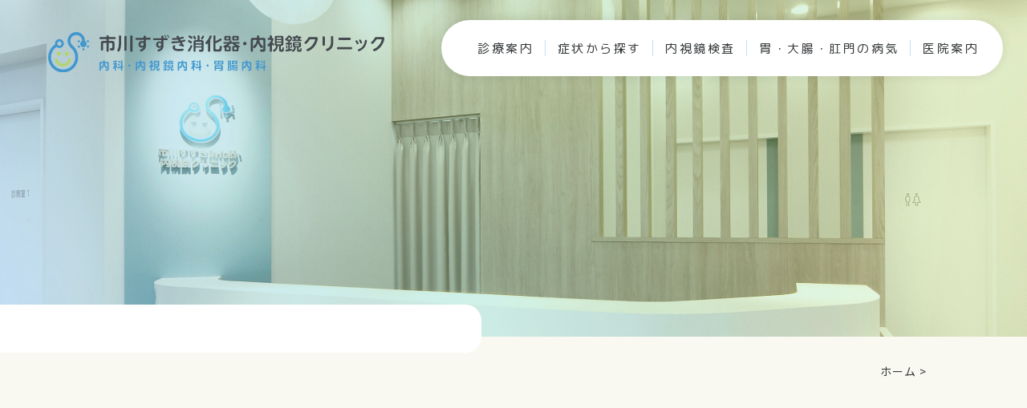

--- FILE ---
content_type: text/html; charset=UTF-8
request_url: https://www.suzu-cli.jp/colon_lp/attachment/colon_sec04_img03/
body_size: 43564
content:
<!DOCTYPE html>
<html dir="ltr" lang="ja" prefix="og: https://ogp.me/ns#">
<head>
	


<meta http-equiv="X-UA-Compatible" content="IE=edge">
<meta name="viewport" content="width=device-width,minimum-scale=1.0,maximum-scale=2.0,user-scalable=yes,initial-scale=1.0" />
<meta http-equiv="Content-Type" content="text/html; charset=UTF-8" />
<!-- noindex設定 -->
<!-- ここまでnoindex設定 -->

	<!-- Google Tag Manager -->
<script>(function(w,d,s,l,i){w[l]=w[l]||[];w[l].push({'gtm.start':
new Date().getTime(),event:'gtm.js'});var f=d.getElementsByTagName(s)[0],
j=d.createElement(s),dl=l!='dataLayer'?'&l='+l:'';j.async=true;j.src=
'https://www.googletagmanager.com/gtm.js?id='+i+dl;f.parentNode.insertBefore(j,f);
})(window,document,'script','dataLayer','GTM-T4BNXNFS');</script>
<!-- End Google Tag Manager -->

		<!-- All in One SEO 4.5.1.1 - aioseo.com -->
		<title>colon_sec04_img03 | 市川すずき消化器・内視鏡クリニック</title>
		<meta name="robots" content="max-image-preview:large" />
		<link rel="canonical" href="https://www.suzu-cli.jp/colon_lp/attachment/colon_sec04_img03/" />
		<meta name="generator" content="All in One SEO (AIOSEO) 4.5.1.1" />
		<meta property="og:locale" content="ja_JP" />
		<meta property="og:site_name" content="市川すずき消化器・内視鏡クリニック |" />
		<meta property="og:type" content="article" />
		<meta property="og:title" content="colon_sec04_img03 | 市川すずき消化器・内視鏡クリニック" />
		<meta property="og:url" content="https://www.suzu-cli.jp/colon_lp/attachment/colon_sec04_img03/" />
		<meta property="article:published_time" content="2020-04-17T05:39:59+00:00" />
		<meta property="article:modified_time" content="2020-04-17T05:51:16+00:00" />
		<meta name="twitter:card" content="summary_large_image" />
		<meta name="twitter:title" content="colon_sec04_img03 | 市川すずき消化器・内視鏡クリニック" />
		<!-- All in One SEO -->

<link rel='dns-prefetch' href='//unpkg.com' />
<link rel='dns-prefetch' href='//code.jquery.com' />
<link rel='dns-prefetch' href='//cdnjs.cloudflare.com' />
<link rel="alternate" type="application/rss+xml" title="市川すずき消化器・内視鏡クリニック &raquo; フィード" href="https://www.suzu-cli.jp/feed/" />
<link rel="alternate" type="application/rss+xml" title="市川すずき消化器・内視鏡クリニック &raquo; コメントフィード" href="https://www.suzu-cli.jp/comments/feed/" />
<link rel="alternate" type="application/rss+xml" title="市川すずき消化器・内視鏡クリニック &raquo; colon_sec04_img03 のコメントのフィード" href="https://www.suzu-cli.jp/colon_lp/attachment/colon_sec04_img03/feed/" />
<link rel='stylesheet' id='wp-block-library-css' href='https://www.suzu-cli.jp/wp-includes/css/dist/block-library/style.min.css?ver=6.4.7' type='text/css' media='all' />
<style id='classic-theme-styles-inline-css' type='text/css'>
/*! This file is auto-generated */
.wp-block-button__link{color:#fff;background-color:#32373c;border-radius:9999px;box-shadow:none;text-decoration:none;padding:calc(.667em + 2px) calc(1.333em + 2px);font-size:1.125em}.wp-block-file__button{background:#32373c;color:#fff;text-decoration:none}
</style>
<style id='global-styles-inline-css' type='text/css'>
body{--wp--preset--color--black: #000000;--wp--preset--color--cyan-bluish-gray: #abb8c3;--wp--preset--color--white: #ffffff;--wp--preset--color--pale-pink: #f78da7;--wp--preset--color--vivid-red: #cf2e2e;--wp--preset--color--luminous-vivid-orange: #ff6900;--wp--preset--color--luminous-vivid-amber: #fcb900;--wp--preset--color--light-green-cyan: #7bdcb5;--wp--preset--color--vivid-green-cyan: #00d084;--wp--preset--color--pale-cyan-blue: #8ed1fc;--wp--preset--color--vivid-cyan-blue: #0693e3;--wp--preset--color--vivid-purple: #9b51e0;--wp--preset--gradient--vivid-cyan-blue-to-vivid-purple: linear-gradient(135deg,rgba(6,147,227,1) 0%,rgb(155,81,224) 100%);--wp--preset--gradient--light-green-cyan-to-vivid-green-cyan: linear-gradient(135deg,rgb(122,220,180) 0%,rgb(0,208,130) 100%);--wp--preset--gradient--luminous-vivid-amber-to-luminous-vivid-orange: linear-gradient(135deg,rgba(252,185,0,1) 0%,rgba(255,105,0,1) 100%);--wp--preset--gradient--luminous-vivid-orange-to-vivid-red: linear-gradient(135deg,rgba(255,105,0,1) 0%,rgb(207,46,46) 100%);--wp--preset--gradient--very-light-gray-to-cyan-bluish-gray: linear-gradient(135deg,rgb(238,238,238) 0%,rgb(169,184,195) 100%);--wp--preset--gradient--cool-to-warm-spectrum: linear-gradient(135deg,rgb(74,234,220) 0%,rgb(151,120,209) 20%,rgb(207,42,186) 40%,rgb(238,44,130) 60%,rgb(251,105,98) 80%,rgb(254,248,76) 100%);--wp--preset--gradient--blush-light-purple: linear-gradient(135deg,rgb(255,206,236) 0%,rgb(152,150,240) 100%);--wp--preset--gradient--blush-bordeaux: linear-gradient(135deg,rgb(254,205,165) 0%,rgb(254,45,45) 50%,rgb(107,0,62) 100%);--wp--preset--gradient--luminous-dusk: linear-gradient(135deg,rgb(255,203,112) 0%,rgb(199,81,192) 50%,rgb(65,88,208) 100%);--wp--preset--gradient--pale-ocean: linear-gradient(135deg,rgb(255,245,203) 0%,rgb(182,227,212) 50%,rgb(51,167,181) 100%);--wp--preset--gradient--electric-grass: linear-gradient(135deg,rgb(202,248,128) 0%,rgb(113,206,126) 100%);--wp--preset--gradient--midnight: linear-gradient(135deg,rgb(2,3,129) 0%,rgb(40,116,252) 100%);--wp--preset--font-size--small: 13px;--wp--preset--font-size--medium: 20px;--wp--preset--font-size--large: 36px;--wp--preset--font-size--x-large: 42px;--wp--preset--spacing--20: 0.44rem;--wp--preset--spacing--30: 0.67rem;--wp--preset--spacing--40: 1rem;--wp--preset--spacing--50: 1.5rem;--wp--preset--spacing--60: 2.25rem;--wp--preset--spacing--70: 3.38rem;--wp--preset--spacing--80: 5.06rem;--wp--preset--shadow--natural: 6px 6px 9px rgba(0, 0, 0, 0.2);--wp--preset--shadow--deep: 12px 12px 50px rgba(0, 0, 0, 0.4);--wp--preset--shadow--sharp: 6px 6px 0px rgba(0, 0, 0, 0.2);--wp--preset--shadow--outlined: 6px 6px 0px -3px rgba(255, 255, 255, 1), 6px 6px rgba(0, 0, 0, 1);--wp--preset--shadow--crisp: 6px 6px 0px rgba(0, 0, 0, 1);}:where(.is-layout-flex){gap: 0.5em;}:where(.is-layout-grid){gap: 0.5em;}body .is-layout-flow > .alignleft{float: left;margin-inline-start: 0;margin-inline-end: 2em;}body .is-layout-flow > .alignright{float: right;margin-inline-start: 2em;margin-inline-end: 0;}body .is-layout-flow > .aligncenter{margin-left: auto !important;margin-right: auto !important;}body .is-layout-constrained > .alignleft{float: left;margin-inline-start: 0;margin-inline-end: 2em;}body .is-layout-constrained > .alignright{float: right;margin-inline-start: 2em;margin-inline-end: 0;}body .is-layout-constrained > .aligncenter{margin-left: auto !important;margin-right: auto !important;}body .is-layout-constrained > :where(:not(.alignleft):not(.alignright):not(.alignfull)){max-width: var(--wp--style--global--content-size);margin-left: auto !important;margin-right: auto !important;}body .is-layout-constrained > .alignwide{max-width: var(--wp--style--global--wide-size);}body .is-layout-flex{display: flex;}body .is-layout-flex{flex-wrap: wrap;align-items: center;}body .is-layout-flex > *{margin: 0;}body .is-layout-grid{display: grid;}body .is-layout-grid > *{margin: 0;}:where(.wp-block-columns.is-layout-flex){gap: 2em;}:where(.wp-block-columns.is-layout-grid){gap: 2em;}:where(.wp-block-post-template.is-layout-flex){gap: 1.25em;}:where(.wp-block-post-template.is-layout-grid){gap: 1.25em;}.has-black-color{color: var(--wp--preset--color--black) !important;}.has-cyan-bluish-gray-color{color: var(--wp--preset--color--cyan-bluish-gray) !important;}.has-white-color{color: var(--wp--preset--color--white) !important;}.has-pale-pink-color{color: var(--wp--preset--color--pale-pink) !important;}.has-vivid-red-color{color: var(--wp--preset--color--vivid-red) !important;}.has-luminous-vivid-orange-color{color: var(--wp--preset--color--luminous-vivid-orange) !important;}.has-luminous-vivid-amber-color{color: var(--wp--preset--color--luminous-vivid-amber) !important;}.has-light-green-cyan-color{color: var(--wp--preset--color--light-green-cyan) !important;}.has-vivid-green-cyan-color{color: var(--wp--preset--color--vivid-green-cyan) !important;}.has-pale-cyan-blue-color{color: var(--wp--preset--color--pale-cyan-blue) !important;}.has-vivid-cyan-blue-color{color: var(--wp--preset--color--vivid-cyan-blue) !important;}.has-vivid-purple-color{color: var(--wp--preset--color--vivid-purple) !important;}.has-black-background-color{background-color: var(--wp--preset--color--black) !important;}.has-cyan-bluish-gray-background-color{background-color: var(--wp--preset--color--cyan-bluish-gray) !important;}.has-white-background-color{background-color: var(--wp--preset--color--white) !important;}.has-pale-pink-background-color{background-color: var(--wp--preset--color--pale-pink) !important;}.has-vivid-red-background-color{background-color: var(--wp--preset--color--vivid-red) !important;}.has-luminous-vivid-orange-background-color{background-color: var(--wp--preset--color--luminous-vivid-orange) !important;}.has-luminous-vivid-amber-background-color{background-color: var(--wp--preset--color--luminous-vivid-amber) !important;}.has-light-green-cyan-background-color{background-color: var(--wp--preset--color--light-green-cyan) !important;}.has-vivid-green-cyan-background-color{background-color: var(--wp--preset--color--vivid-green-cyan) !important;}.has-pale-cyan-blue-background-color{background-color: var(--wp--preset--color--pale-cyan-blue) !important;}.has-vivid-cyan-blue-background-color{background-color: var(--wp--preset--color--vivid-cyan-blue) !important;}.has-vivid-purple-background-color{background-color: var(--wp--preset--color--vivid-purple) !important;}.has-black-border-color{border-color: var(--wp--preset--color--black) !important;}.has-cyan-bluish-gray-border-color{border-color: var(--wp--preset--color--cyan-bluish-gray) !important;}.has-white-border-color{border-color: var(--wp--preset--color--white) !important;}.has-pale-pink-border-color{border-color: var(--wp--preset--color--pale-pink) !important;}.has-vivid-red-border-color{border-color: var(--wp--preset--color--vivid-red) !important;}.has-luminous-vivid-orange-border-color{border-color: var(--wp--preset--color--luminous-vivid-orange) !important;}.has-luminous-vivid-amber-border-color{border-color: var(--wp--preset--color--luminous-vivid-amber) !important;}.has-light-green-cyan-border-color{border-color: var(--wp--preset--color--light-green-cyan) !important;}.has-vivid-green-cyan-border-color{border-color: var(--wp--preset--color--vivid-green-cyan) !important;}.has-pale-cyan-blue-border-color{border-color: var(--wp--preset--color--pale-cyan-blue) !important;}.has-vivid-cyan-blue-border-color{border-color: var(--wp--preset--color--vivid-cyan-blue) !important;}.has-vivid-purple-border-color{border-color: var(--wp--preset--color--vivid-purple) !important;}.has-vivid-cyan-blue-to-vivid-purple-gradient-background{background: var(--wp--preset--gradient--vivid-cyan-blue-to-vivid-purple) !important;}.has-light-green-cyan-to-vivid-green-cyan-gradient-background{background: var(--wp--preset--gradient--light-green-cyan-to-vivid-green-cyan) !important;}.has-luminous-vivid-amber-to-luminous-vivid-orange-gradient-background{background: var(--wp--preset--gradient--luminous-vivid-amber-to-luminous-vivid-orange) !important;}.has-luminous-vivid-orange-to-vivid-red-gradient-background{background: var(--wp--preset--gradient--luminous-vivid-orange-to-vivid-red) !important;}.has-very-light-gray-to-cyan-bluish-gray-gradient-background{background: var(--wp--preset--gradient--very-light-gray-to-cyan-bluish-gray) !important;}.has-cool-to-warm-spectrum-gradient-background{background: var(--wp--preset--gradient--cool-to-warm-spectrum) !important;}.has-blush-light-purple-gradient-background{background: var(--wp--preset--gradient--blush-light-purple) !important;}.has-blush-bordeaux-gradient-background{background: var(--wp--preset--gradient--blush-bordeaux) !important;}.has-luminous-dusk-gradient-background{background: var(--wp--preset--gradient--luminous-dusk) !important;}.has-pale-ocean-gradient-background{background: var(--wp--preset--gradient--pale-ocean) !important;}.has-electric-grass-gradient-background{background: var(--wp--preset--gradient--electric-grass) !important;}.has-midnight-gradient-background{background: var(--wp--preset--gradient--midnight) !important;}.has-small-font-size{font-size: var(--wp--preset--font-size--small) !important;}.has-medium-font-size{font-size: var(--wp--preset--font-size--medium) !important;}.has-large-font-size{font-size: var(--wp--preset--font-size--large) !important;}.has-x-large-font-size{font-size: var(--wp--preset--font-size--x-large) !important;}
.wp-block-navigation a:where(:not(.wp-element-button)){color: inherit;}
:where(.wp-block-post-template.is-layout-flex){gap: 1.25em;}:where(.wp-block-post-template.is-layout-grid){gap: 1.25em;}
:where(.wp-block-columns.is-layout-flex){gap: 2em;}:where(.wp-block-columns.is-layout-grid){gap: 2em;}
.wp-block-pullquote{font-size: 1.5em;line-height: 1.6;}
</style>
<link rel='stylesheet' id='contact-form-7-css' href='https://www.suzu-cli.jp/wp-content/plugins/contact-form-7/includes/css/styles.css?ver=5.8.3' type='text/css' media='all' />
<link rel='stylesheet' id='commoncss-css' href='https://www.suzu-cli.jp/wp-content/themes/originalstyle-1column/assets/css/common.css?ver=20251209010357' type='text/css' media='all' />
<link rel='stylesheet' id='style-css' href='https://www.suzu-cli.jp/wp-content/themes/originalstyle-1column/assets/css/style.css?ver=20251209010357' type='text/css' media='all' />
<link rel='stylesheet' id='swiperbundle-css' href='https://www.suzu-cli.jp/wp-content/themes/originalstyle-1column/assets/css/swiper-bundle.css' type='text/css' media='all' />
<link rel='stylesheet' id='page-css' href='https://www.suzu-cli.jp/wp-content/themes/originalstyle-1column/assets/css/page.css?ver=20251209010357' type='text/css' media='all' />
<link rel='stylesheet' id='other-css' href='https://www.suzu-cli.jp/wp-content/themes/originalstyle-1column/assets/css/other.css?ver=20251209010357' type='text/css' media='all' />
<link rel='stylesheet' id='add-css' href='https://www.suzu-cli.jp/wp-content/themes/originalstyle-1column/assets/css/add.css?ver=20251209010357' type='text/css' media='all' />
<link rel='stylesheet' id='scrollhint-css' href='https://www.suzu-cli.jp/wp-content/themes/originalstyle-1column/assets/css/scroll-hint.css' type='text/css' media='all' />
<link rel='stylesheet' id='jquery-ui-smoothness-css' href='https://www.suzu-cli.jp/wp-content/plugins/contact-form-7/includes/js/jquery-ui/themes/smoothness/jquery-ui.min.css?ver=1.12.1' type='text/css' media='screen' />
<!-- Favicon Rotator -->
<link rel="shortcut icon" href="https://www.suzu-cli.jp/wp-content/uploads/2020/06/logo-e1591771029347.png" />
<link rel="apple-touch-icon-precomposed" href="https://www.suzu-cli.jp/wp-content/uploads/2020/06/logo-1-e1591771054801.png" />
<!-- End Favicon Rotator -->

<link rel="preconnect" href="https://fonts.gstatic.com" crossorigin>
<link href="https://fonts.googleapis.com/css2?family=M+PLUS+Rounded+1c:wght@300;400;500;700&family=Montserrat:wght@400;500;700&family=Noto+Sans+JP:wght@300;400;500;700&display=swap" rel="stylesheet">

<link rel="shortcut icon" href="https://www.suzu-cli.jp/wp-content/themes/originalstyle-1column/assets/images/common/favicon.ico">
<link rel="apple-touch-icon" href="https://www.suzu-cli.jp/wp-content/themes/originalstyle-1column/assets/images/common/apple-touch-icon.png">
<link rel="icon" type="image/png" href="https://www.suzu-cli.jp/wp-content/themes/originalstyle-1column/assets/images/common/android-chrome-192x192.png">


</head>


<body id="page" >
		<!-- Google Tag Manager (noscript) -->
<noscript><iframe src="https://www.googletagmanager.com/ns.html?id=GTM-T4BNXNFS"
height="0" width="0" style="display:none;visibility:hidden"></iframe></noscript>
<!-- End Google Tag Manager (noscript) -->


	<div class="header_wrap">

<!-- ナビの修正はinc-nav.phpから編集 -->
<header id="header">
      
      <div class="header_box">
        <div class="header_logo_box">
          <h1 class="header_logo">
            <a class="logo_img" href="https://www.suzu-cli.jp">
              <img src="https://www.suzu-cli.jp/wp-content/themes/originalstyle-1column/assets/images/common/logo.svg" alt="">
            </a>
          </h1>
        </div>

        <div class="header_menu_sub">
          <div class="header_menu_sub_box_pc">
            <ul>
              <li class="header_menu_li">
                <div class="pc_menu_a">診療案内</div>
                <div class="mega_menu_wrap">
                  <div class="mega_menu_box01">
                      <div class="mega_menu_box01_child">
                        <ul class="mega_menu_box_ul">
                          <li><a href="https://www.suzu-cli.jp/internal_medicine">内科</a></li>
                          <li><a href="https://www.suzu-cli.jp/gastroenterology">消化器内科</a></li>
                          <li><a href="https://www.suzu-cli.jp/medical_examination">健康診断</a></li>
                          <li><a href="https://www.suzu-cli.jp/medical_checkup">人間ドック</a></li>
                          <li><a href="https://www.suzu-cli.jp/anal">肛門内科</a></li>
                          <li><a href="https://www.suzu-cli.jp/vaccination">予防接種</a></li>
                          <li><a href="https://www.suzu-cli.jp/bensenketsu">便潜血検査</a></li>
                        </ul>
                      </div>
                  </div>
                </div>
              </li>

              <li class="header_menu_li ">
                <div class="pc_menu_a">症状から探す</div>
                <div class="mega_menu_wrap">
                  <div class="mega_menu_box01">
                      <div class="mega_menu_box01_child">
                        <ul class="mega_menu_box_ul">
                          <li><a href="https://www.suzu-cli.jp/search#a01">腹痛</a></li>
                          <li><a href="https://www.suzu-cli.jp/search#a02">便通異常</a></li>
                          <li class="cul02"><a href="https://www.suzu-cli.jp/search/#a03">健康診断、検診、人間ドックで異常・再検査</a></li>
                          <li><a href="https://www.suzu-cli.jp/search#a04">食欲不振・体重減少</a></li>
                          <li><a href="https://www.suzu-cli.jp/search#a05">上腹部症状</a></li>
                          <li><a href="https://www.suzu-cli.jp/search#a06">血便・黒色便</a></li>
                          <li><a href="https://www.suzu-cli.jp/search#a07">のど・食道のつかえ感</a></li>
                          <li><a href="https://www.suzu-cli.jp/search#a08">黄疸</a></li>
                        </ul>
                      </div>
                  </div>
                </div>
              </li>

              <li class="header_menu_li">
                <div class="pc_menu_a">内視鏡検査</div>
                <div class="mega_menu_wrap">
                  <div class="mega_menu_box01">
                      <div class="mega_menu_box01_child mega_menu_box01_child_02">
                        <div class="mega_menu_box_ul_wrap">
                          <div class="mega_menu_tit">胃カメラ検査</div>
                          <ul class="mega_menu_box_ul">
                            <li><a href="https://www.suzu-cli.jp/gastroscope#a01">胃カメラとは</a></li>
                            <li><a href="https://www.suzu-cli.jp/gastroscope#a01_01">経口・経鼻内視鏡</a></li>
                            <li><a href="https://www.suzu-cli.jp/gastroscope#a02">最新の内視鏡システム</a></li>
                            <li><a href="https://www.suzu-cli.jp/gastroscope#a03">胃カメラの特徴</a></li>
                            <li><a href="https://www.suzu-cli.jp/gastroscope#a04">検査の流れ</a></li>
                            <li><a href="https://www.suzu-cli.jp/gastroscope#a05">検査費用</a></li>
                          </ul>
                        </div>
                        <div class="mega_menu_box_ul_wrap">
                          <div class="mega_menu_tit">大腸カメラ検査</div>
                          <ul class="mega_menu_box_ul">
                            <li><a href="https://www.suzu-cli.jp/colonscope#a01">大腸カメラとは</a></li>
                            <li><a href="https://www.suzu-cli.jp/colonscope#a02">苦痛を抑えた検査への取り組み</a></li>
                            <li><a href="https://www.suzu-cli.jp/polyp#a04">大腸ポリープ切除</a></li>
                            <li><a href="https://www.suzu-cli.jp/colonscope#a04">大腸カメラの特徴</a></li>
                            <li><a href="https://www.suzu-cli.jp/colonscope#a05">検査の流れ</a></li>
                            <li><a href="https://www.suzu-cli.jp/colonscope#a06">検査費用</a></li>
                          </ul>
                        </div>
                        <div class="mega_menu_box_ul_wrap">
                          <div class="mega_menu_tit">女性医師による内視鏡検査</div>
                          <ul class="mega_menu_box_ul">
                            <li><a href="https://www.suzu-cli.jp/female#a01">女性に優しい内視鏡検査</a></li>
                            <li><a href="https://www.suzu-cli.jp/female#a02">こうした方におすすめ</a></li>
                            <li><a href="https://www.suzu-cli.jp/female#a03">苦痛を最小限に抑えています</a></li>
                            <li><a href="https://www.suzu-cli.jp/female#a04">安心のための環境作り</a></li>
                          </ul>
                        </div>
                      </div>
                  </div>
                </div>
              </li>

              <li class="header_menu_li">
                <div class="pc_menu_a">胃・大腸・肛門の病気</div>
                <div class="mega_menu_wrap">
                  <div class="mega_menu_box01">
                    <div class="mega_menu_box01_child mega_menu_box01_child_02">
                      <div class="mega_menu_box_ul_wrap">
                        <div class="mega_menu_tit">胃の病気</div>
                        <ul class="mega_menu_box_ul">
                          <li><a href="https://www.suzu-cli.jp/pylori">ピロリ菌</a></li>
                          <li><a href="https://www.suzu-cli.jp/reflux">逆流性食道炎</a></li>
                          <li><a href="https://www.suzu-cli.jp/gastritis">胃炎</a></li>
                          <li><a href="https://www.suzu-cli.jp/gastric_ulcer">胃潰瘍</a></li>
                          <li><a href="https://www.suzu-cli.jp/spasm">胃痙攣</a></li>
                          <li><a href="https://www.suzu-cli.jp/gastric_polyp">胃ポリープ</a></li>
                          <li><a href="https://www.suzu-cli.jp/anisakis">アニサキス</a></li>
                          <li><a href="https://www.suzu-cli.jp/appendicitis">虫垂炎</a></li>
                        </ul>
                      </div>
                      <div class="mega_menu_box_ul_wrap">
                        <div class="mega_menu_tit">大腸の病気</div>
                        <ul class="mega_menu_box_ul">
                          <li><a href="https://www.suzu-cli.jp/polyp">大腸ポリープ</a></li>
                          <li><a href="https://www.suzu-cli.jp/bloodstool">下血・血便</a></li>
                          <li><a href="https://www.suzu-cli.jp/constipation">便秘</a></li>
                          <li><a href="https://www.suzu-cli.jp/diarrhea">下痢</a></li>
                          <li><a href="https://www.suzu-cli.jp/uc">潰瘍性大腸炎</a></li>
                          <li><a href="https://www.suzu-cli.jp/enteritis">感染性腸炎</a></li>
                          <li><a href="https://www.suzu-cli.jp/ischemic">虚血性腸炎</a></li>
                        </ul>
                      </div>
                      <div class="mega_menu_box_ul_wrap">
                        <div class="mega_menu_tit">肛門の病気</div>
                        <ul class="mega_menu_box_ul">
                          <li><a href="https://www.suzu-cli.jp/hemorrhoids#a01_01">いぼ痔</a></li>
                          <li><a href="https://www.suzu-cli.jp/hemorrhoids#a01_02">切れ痔</a></li>
                          <li><a href="https://www.suzu-cli.jp/hemorrhoids#a01_03">痔ろう</a></li>
                        </ul>
                      </div>
                    </div>
                </div>
                </div>
              </li>

              <li class="header_menu_li">
                <div class="pc_menu_a">医院案内</div>
                <div class="mega_menu_wrap">
                  <div class="mega_menu_box01">
                      <div class="mega_menu_box01_child">
                        <ul class="mega_menu_box_ul">
                          <li><a href="https://www.suzu-cli.jp/covid19_vaccine/">コロナワクチン接種</a></li>
                          <li><a href="https://www.suzu-cli.jp/covid_19/">コロナ感染対策</a></li>
                          <li><a href="https://www.suzu-cli.jp/doctor#a01">院長紹介</a></li>
                          <li><a href="https://www.suzu-cli.jp/doctor#a02">医師紹介</a></li>
                          <li><a href="https://www.suzu-cli.jp/clinic">医院紹介</a></li>
                          <li><a href="https://www.suzu-cli.jp/first">初診の方へ</a></li>
                          <li><a href="https://www.suzu-cli.jp/clinic#a04">アクセス</a></li>
                          <li><a href="https://www.suzu-cli.jp/clinic#a02">診療時間</a></li>
                          <li><a href="https://www.suzu-cli.jp/feature">当院の特徴</a></li>
                          <li><a href="https://www.suzucli-recruit.com/" target="_blank">求人情報</a></li>
                        </ul>
                      </div>
                  </div>
                </div>
              </li>


            </ul>
          </div>

          <div class="header_menu_sub_tel">
            <p class="header_menu_sub_tel_01">お電話でのご予約はこちら</p>
            <p class="header_menu_sub_tel_02"><span>TEL</span>047-326-0033</p>
          </div>

          <div class="header_btn">
            <div class="menu_wrap">
              <a class="menu_sp">
                  <span class="menu__line menu__line--top"></span>
                  <span class="menu__line menu__line--center"></span>
                  <span class="menu__line menu__line--bottom"></span>
              </a>
            </div>
          </div>
        </div>
        <div class="sp_menu_conv">
          <div class="sp_menu_conv_item_02">
            <a href="tel:08023680033">
              <span class="sp_tel_txt_01">内視鏡専用<br>ダイヤル</span>
              <span class="sp_tel_txt_02">
                <soan class="sp_tel_txt_02_01">080-2368-0033</soan>
                <soan class="sp_tel_txt_02_02">予約受付 9:00-12:00 / 14:00-17:00</soan>
              </span>
            </a>
          </div>

          <div class="sp_menu_conv_item_02 sp_menu_conv_item_03">
            <a href="#" class="show_pop">
              <span class="sp_tel_txt_01">内視鏡以外の<br>問い合わせ</span>
              <span class="sp_tel_txt_02">
                <span class="sp_tel_txt_02_01">047-326-0033</span>
                <span class="sp_tel_txt_02_02">予約受付 9:00-12:00 / 14:00-17:00</span>
              </span>
            </a>
          </div>

          <div class="sp_menu_conv_item sp_menu_conv_01"><a class="link_tag" href="https://suzu-cli.reserve.ne.jp/sp/index.php?" target="_blank"><span>24時間<br>WEB予約</span></a></div>
          <div class="sp_menu_conv_item sp_menu_conv_02"><a class="link_tag" href="https://suzu-cli.reserve.ne.jp/sp/index.php?history=index.php%3Fcms_type%3Dnaishikyo%26json_flg%3D1&" target="_blank"><span>内視鏡専用<br>WEB予約</span></a></div>
          <div class="sp_menu_conv_item sp_menu_conv_03"><div class="link_tag show_pop" href="#"><span>電話番号</div></div>
        </div>
      </div>
      <!-- メニュー -->
      
      <nav class="gnav">
        <div class="gnav_wrap">
            <div class="gnav_menu">
              
              <div class="gnav_menu_ul_box">
                <ul class="gnav_menu_ul">

                  <li class="gnav_menu_li gnav_menu_li_full">
                    <div class="gnav_menu_li_full_box_acd">

                      <input id="acd-check1" class="acd-check" type="checkbox">
                      <label class="acd-label" for="acd-check1"><span>診療案内</span></label>
                      <div class="acd-content">

                        <ul>
                          <li><a href="https://www.suzu-cli.jp/internal_medicine">内科</a></li>
                          <li><a href="https://www.suzu-cli.jp/gastroenterology">消化器内科</a></li>
                          <li><a href="https://www.suzu-cli.jp/medical_examination">健康診断</a></li>
                          <li><a href="https://www.suzu-cli.jp/medical_checkup">人間ドック</a></li>
                          <li><a href="https://www.suzu-cli.jp/anal">肛門内科</a></li>
                          <li><a href="https://www.suzu-cli.jp/vaccination">予防接種</a></li>
                          <li><a href="https://www.suzu-cli.jp/bensenketsu">便潜血検査</a></li>
                        </ul>

                      </div>

                    </div>
                  </li>

                  <li class="gnav_menu_li gnav_menu_li_full">
                    <div class="gnav_menu_li_full_box_acd">

                      <input id="acd-check2" class="acd-check" type="checkbox">
                      <label class="acd-label" for="acd-check2"><span>症状から探す</span></label>
                      <div class="acd-content">
                        <ul>
                          <li><a href="https://www.suzu-cli.jp/search#a01">腹痛</a></li>
                          <li><a href="https://www.suzu-cli.jp/search#a02">便通異常</a></li>
                          <li class="cul02"><a href="https://www.suzu-cli.jp/search#a03">健康診断、検診、人間ドックで異常・再検査</a></li>
                          <li><a href="https://www.suzu-cli.jp/search#a04">食欲不振・体重減少</a></li>
                          <li><a href="https://www.suzu-cli.jp/search#a05">上腹部症状</a></li>
                          <li><a href="https://www.suzu-cli.jp/search#a06">血便・黒色便</a></li>
                          <li><a href="https://www.suzu-cli.jp/search#a07">のど・食道のつかえ感</a></li>
                          <li><a href="https://www.suzu-cli.jp/search#a08">黄疸</a></li>
                        </ul>
                      </div>
                    </div>
                  </li>
                  <li class="gnav_menu_li gnav_menu_li_full">
                    <div class="gnav_menu_li_full_box_acd mb15">

                      <div class="acd-label_01_02">
                        <span>内視鏡検査</span>
                      </div>

                      <input id="acd-check3" class="acd-check" type="checkbox">
                      <label class="acd-label acd-label_02" for="acd-check3"><span>胃カメラ検査</span></label>
                      <div class="acd-content acd-content_02">

                        <ul>
                          <li><a href="https://www.suzu-cli.jp/gastroscope#a01">胃カメラとは</a></li>
                          <li><a href="https://www.suzu-cli.jp/gastroscope#a01_01">経口・経鼻内視鏡</a></li>
                          <li><a href="https://www.suzu-cli.jp/gastroscope#a02">最新の内視鏡システム</a></li>
                          <li><a href="https://www.suzu-cli.jp/gastroscope#a03">胃カメラの特徴</a></li>
                          <li><a href="https://www.suzu-cli.jp/gastroscope#a04">検査の流れ</a></li>
                          <li><a href="https://www.suzu-cli.jp/gastroscope#a05">検査費用</a></li>
                        </ul>

                      </div>

                      <input id="acd-check4" class="acd-check" type="checkbox">
                      <label class="acd-label acd-label_02" for="acd-check4"><span>大腸カメラ検査</span></label>
                      <div class="acd-content acd-content_02">

                        <ul>
                          <li><a href="https://www.suzu-cli.jp/colonscope#a01">大腸カメラとは</a></li>
                          <li><a href="https://www.suzu-cli.jp/colonscope#a02">苦痛を抑えた検査への取り組み</a></li>
                          <li><a href="https://www.suzu-cli.jp/polyp#a04">大腸ポリープ切除</a></li>
                          <li><a href="https://www.suzu-cli.jp/colonscope#a04">大腸カメラの特徴</a></li>
                          <li><a href="https://www.suzu-cli.jp/colonscope#a05">検査の流れ</a></li>
                          <li><a href="https://www.suzu-cli.jp/colonscope#a06">検査費用</a></li>
                        </ul>

                      </div>

                      <input id="acd-check5" class="acd-check" type="checkbox">
                      <label class="acd-label acd-label_02" for="acd-check5"><span>女性医師による内視鏡検査</span></label>
                      <div class="acd-content acd-content_02">

                        <ul>
                          <li><a href="https://www.suzu-cli.jp/female#a01">女性に優しい内視鏡検査</a></li>
                          <li><a href="https://www.suzu-cli.jp/female#a02">こうした方におすすめ</a></li>
                          <li><a href="https://www.suzu-cli.jp/female#a03">苦痛を最小限に抑えています</a></li>
                          <li><a href="https://www.suzu-cli.jp/female#a04">安心のための環境作り</a></li>
                        </ul>

                      </div>


                    </div>
                  </li>
                  
                  <li class="gnav_menu_li gnav_menu_li_full">
                    <div class="gnav_menu_li_full_box_acd mb15">

                      <div class="acd-label_01_02">
                        <span>胃・大腸・肛門の病気</span>
                      </div>

                      <input id="acd-check6" class="acd-check" type="checkbox">
                      <label class="acd-label acd-label_02" for="acd-check6"><span>胃の病気</span></label>
                      <div class="acd-content acd-content_02">

                        <ul>
                          <li><a href="https://www.suzu-cli.jp/pylori">ピロリ菌</a></li>
                          <li><a href="https://www.suzu-cli.jp/reflux">逆流性食道炎</a></li>
                          <li><a href="https://www.suzu-cli.jp/gastritis">胃炎</a></li>
                          <li><a href="https://www.suzu-cli.jp/gastric_ulcer">胃潰瘍</a></li>
                          <li><a href="https://www.suzu-cli.jp/spasm">胃痙攣</a></li>
                          <li><a href="https://www.suzu-cli.jp/gastric_polyp">胃ポリープ</a></li>
                          <li><a href="https://www.suzu-cli.jp/anisakis">アニサキス</a></li>
                          <li><a href="https://www.suzu-cli.jp/appendicitis">虫垂炎</a></li>
                        </ul>

                      </div>

                      <input id="acd-check7" class="acd-check" type="checkbox">
                      <label class="acd-label acd-label_02" for="acd-check7"><span>大腸の病気</span></label>
                      <div class="acd-content acd-content_02">

                        <ul>
                          <li><a href="https://www.suzu-cli.jp/polyp">大腸ポリープ</a></li>
                          <li><a href="https://www.suzu-cli.jp/bloodstool">下血・血便</a></li>
                          <li><a href="https://www.suzu-cli.jp/constipation">便秘</a></li>
                          <li><a href="https://www.suzu-cli.jp/diarrhea">下痢</a></li>
                          <li><a href="https://www.suzu-cli.jp/uc">潰瘍性大腸炎</a></li>
                          <li><a href="https://www.suzu-cli.jp/enteritis">感染性腸炎</a></li>
                          <li><a href="https://www.suzu-cli.jp/ischemic">虚血性腸炎</a></li>
                        </ul>

                      </div>

                      <input id="acd-check8" class="acd-check" type="checkbox">
                      <label class="acd-label acd-label_02" for="acd-check8"><span>肛門の病気</span></label>
                      <div class="acd-content acd-content_02">

                        <ul>
                          <li><a href="https://www.suzu-cli.jp/hemorrhoids#a01_01">いぼ痔</a></li>
                          <li><a href="https://www.suzu-cli.jp/hemorrhoids#a01_02">切れ痔</a></li>
                          <li><a href="https://www.suzu-cli.jp/hemorrhoids#a01_03">痔ろう</a></li>
                        </ul>

                      </div>

                    </div>
                  </li>

                  <li class="gnav_menu_li gnav_menu_li_full">
                    <div class="gnav_menu_li_full_box_acd">

                      <input id="acd-check9" class="acd-check" type="checkbox">
                      <label class="acd-label" for="acd-check9"><span>医院案内</span></label>
                      <div class="acd-content">
                        <ul>
                          <li><a href="https://www.suzu-cli.jp/covid19_vaccine/">コロナワクチン接種</a></li>
                          <li><a href="https://www.suzu-cli.jp/covid_19/">コロナ感染対策</a></li>
                          <li><a href="https://www.suzu-cli.jp/doctor#a01">院長紹介</a></li>
                          <li><a href="https://www.suzu-cli.jp/doctor#a02">医師紹介</a></li>
                          <li><a href="https://www.suzu-cli.jp/clinic">医院紹介</a></li>
                          <li><a href="https://www.suzu-cli.jp/first">初診の方へ</a></li>
                          <li><a href="https://www.suzu-cli.jp/clinic#a04">アクセス</a></li>
                          <li><a href="https://www.suzu-cli.jp/clinic#a02">診療時間</a></li>
                          <li><a href="https://www.suzu-cli.jp/feature">当院の特徴</a></li>
                          <li><a href="https://www.suzucli-recruit.com/" target="_blank">求人情報</a></li>
                        </ul>
                      </div>
                    </div>
                  </li>
                </ul>
                <div class="menu_conv_box">

                  <div class="sp_conv_box_01">
                   <div class="sp_btn_wrap_01">
                     <div class="sp_btn sp_btn_01">
                       <a href="https://suzu-cli.reserve.ne.jp/sp/index.php?" target="_blank">24時間WEB予約</a>
                     </div>
                     <div class="sp_btn sp_btn_02">
                       <a href="https://suzu-cli.reserve.ne.jp/sp/index.php?history=index.php%3Fcms_type%3Dnaishikyo%26json_flg%3D1&" target="_blank">内視鏡専用WEB予約</a>
                     </div>
                   </div>
                  </div>

                  <div class="sp_btn_02">
                    <a href="https://page.line.me/713rawcj?openQrModal=true" target="_blank">LINEで予約する</a>
                  </div>

                  <div class="sp_conv_box_02">
                    <div class="sp_btn_03">
                      <span class="sp_btn_03_span show_pop">
                        <span class="sp_btn_03_txt">
                          <span class="sp_btn_03_txt_01">お電話でのご予約はこちら</span>
                          <!-- <span class="sp_btn_03_txt_02">047-326-0033</span> -->
                        </span>
                      </span>
                    </div>
                    <div class="sp_conv_web_wrap">
                      <p>事前記入で待ち時間を削減</p>
                      <div class="sp_conv_web_btn"><a href="https://www.melp.life/inquiries/new?c=m0Abw66bRVitvEPNNLUYIgfbEQMqbCRFhWKddm_dHwxdhqbNuboMty6_1Upo3MDA" target="_blank"><span>事前WEB問診はこちら</span></a></div>
                    </div>
                  </div>
               </div>
              </div>
            </div>
        </div><!--gnav-wrap-->
      </nav>
    </header>
    <div class="modal_pop">
    <div class="bg js-modal-close"></div>
    <div class="modal_pop_main">
      <ul id="telmenu" class="modal_pop_main_ul">
			<li><a href="https://suzu-cli.reserve.ne.jp/sp/index.php?" onclick="ga('send', 'event', 'smartphone', 'phone-web-tap', 'main');">【予約に関するお問い合わせ】<br>
        外来・内視鏡・健康診断などの予約はweb予約がスムーズです</a></li>
        <li><a href="tel:08023680033" onclick="ga('send', 'event', 'smartphone', 'phone-number-tap', 'main');">【内視鏡検査に関するお問い合わせ】<br>
		内視鏡専用ダイヤル<u>080-2368-0033</u><br>
        予約時間：9:00～12:00、14:00～17:00</a></li>
        <li><a href="tel:0473260033" onclick="ga('send', 'event', 'smartphone', 'phone-number-tap', 'main');">【健診に関するお問い合わせ】<br>
        健診に関連するお電話は<br>
        12:00～13:30の時間帯のみ対応しております。<u>047-326-0033</u></a></li>
        <li><a href="https://www.suzu-cli.jp/faq">【お電話でお問い合わせする前に】<br>
        <u>よくある質問</u>をみて疑問が解決しないか確認をお願いいたします</a></li>
        
        <li><a href="tel:0473260033" onclick="ga('send', 'event', 'smartphone', 'phone-number-tap', 'main');">【予約・健診以外に関するお問い合わせ】<br>
        お電話にて対応させていただきます<br>
        TELでの問い合わせは受付時間内に対応いたします。<u>047-326-0033</u></a></li>
        <li class="close"><span>閉じる</span></li>
        </ul>
    </div>
  </div> 


  
  </div>

  <div class="page_mv post">
        <div class="page_mv_box" style="background-image:url(https://www.suzu-cli.jp/wp-content/themes/originalstyle-1column/assets/images/page/page_mv.jpg)">
                <h2 class="page_h2"><span class="page_h2_span_01"></span></h2>
        </div>
  </div>
  <section class="sec_breadcrumb post">
        <div class="breadcrumb">
          				<ul class="breadcrumb_ul">
		<li><a href="https://www.suzu-cli.jp">ホーム</a>&nbsp;&gt;&nbsp;</li>
		<li>

--- FILE ---
content_type: text/css
request_url: https://www.suzu-cli.jp/wp-content/themes/originalstyle-1column/assets/css/common.css?ver=20251209010357
body_size: 5708
content:
@charset "UTF-8";
html, body, div, span, applet, object, iframe, h1, h2, h3, h4, h5, h6, p, blockquote, pre,
a, abbr, acronym, address, big, cite, code, del, dfn, em, img, ins, kbd, q, s, samp,
small, strike, strong, sub, sup, tt, var, b, u, i, center, dl, dt, dd, ol, ul, li,
fieldset, form, label, legend, table, caption, tbody, tfoot, thead, tr, th, td,
article, aside, canvas, details, embed, figure, figcaption, footer, header, hgroup,
menu, nav, output, ruby, section, summary, time, mark, audio, video, main {
  margin: 0;
  padding: 0;
  border: 0;
  outline: 0;
  font-size: 100%;
  font-weight: normal;
  font-style: normal;
  vertical-align: baseline;
  background: transparent;
  -webkit-text-size-adjust: 100%;
  box-sizing: border-box;
  line-height: 1.5;
  letter-spacing: 0.1em;
}

article, aside, details, figcaption, figure, footer, header, hgroup, menu, nav, section, main {
  display: block;
  margin: 0;
}

table {
  border-spacing: 0;
}

label {
  font-size: inherit;
}

ol, ul {
  list-style: none;
  margin: 0;
  padding: 0;
}

a {
  text-decoration: none;
  color: inherit;
  font-weight: normal;
  display: block;
  cursor: pointer;
}

img {
  width: 100%;
  vertical-align: bottom;
}

.select_btn {
  -moz-appearance: none;
  -webkit-appearance: none;
  appearance: none;
  border: 1px solid rgba(0, 0, 0, 0.16);
  border-radius: 0;
  font-family: "Noto Serif JP", serif;
  font-weight: normal;
  width: 100%;
}

.select_btn::-ms-expand {
  display: none;
}

.select_btn:focus {
  box-shadow: none;
  outline: none;
}

select {
  box-sizing: border-box;
  color: #34383A;
  background-color: #fff;
  align-items: center;
  white-space: pre;
  -webkit-rtl-ordering: logical;
  cursor: default;
}

html {
  /* プロポーショナルメトリクスを有効化 */
  font-feature-settings: "palt";
  /* フォントレンダリング設定: 1x解像度ではsubpixel、2x以上の解像度ではgrayscale */
  -webkit-font-smoothing: subpixel-antialiased;
  -moz-osx-font-smoothing: unset;
  /* box-sizing */
  box-sizing: border-box;
  -moz-text-size-adjust: 100%;
  -webkit-text-size-adjust: 100%;
  -ms-text-size-adjust: 100%;
  font-size: 62.5%;
}

body {
  text-align: left;
  font-family: "Noto Sans JP", sans-serif;
  font-size: 1.6rem;
  color: #34383A;
  font-weight: normal;
  font-style: normal;
  font-feature-settings: "palt";
  letter-spacing: 0.1em;
  min-width: 1200px;
}
@media screen and (max-width: 768px) {
  body {
    font-size: 1.4rem;
    min-width: auto;
  }
}

@media screen and (max-width: 768px) {
  .pc {
    display: none;
  }
}

.sp {
  display: none;
}
@media screen and (max-width: 768px) {
  .sp {
    display: inline;
  }
}

.x1500 {
  display: none;
}
@media screen and (max-width: 1500px) {
  .x1500 {
    display: inline;
  }
}
@media screen and (max-width: 768px) {
  .x1500 {
    display: none;
  }
}

.x1400 {
  display: none;
}
@media screen and (max-width: 1400px) {
  .x1400 {
    display: inline;
  }
}

.x1300 {
  display: none;
}
@media screen and (max-width: 1300px) {
  .x1300 {
    display: inline;
  }
}

@media screen and (max-width: 1500px) {
  .min1500 {
    display: none;
  }
}

@media screen and (max-width: 1300px) {
  .min1300 {
    display: none;
  }
}

.mt0 {
  margin-top: 0px !important;
}
@media screen and (max-width: 768px) {
  .mt0 {
    margin-top: 0 !important;
  }
}

.mt10 {
  margin-top: 10px !important;
}
@media screen and (max-width: 768px) {
  .mt10 {
    margin-top: 2% !important;
  }
}

.mt20 {
  margin-top: 20px !important;
}
@media screen and (max-width: 768px) {
  .mt20 {
    margin-top: 3% !important;
  }
}

.mt30 {
  margin-top: 30px !important;
}
@media screen and (max-width: 768px) {
  .mt30 {
    margin-top: 5% !important;
  }
}

.mt40 {
  margin-top: 40px !important;
}
@media screen and (max-width: 768px) {
  .mt40 {
    margin-top: 6% !important;
  }
}

.mt50 {
  margin-top: 50px !important;
}
@media screen and (max-width: 768px) {
  .mt50 {
    margin-top: 7% !important;
  }
}

.mt60 {
  margin-top: 60px !important;
}
@media screen and (max-width: 768px) {
  .mt60 {
    margin-top: 8% !important;
  }
}

.mt70 {
  margin-top: 70px !important;
}
@media screen and (max-width: 768px) {
  .mt70 {
    margin-top: 9% !important;
  }
}

.mt80 {
  margin-top: 80px !important;
}
@media screen and (max-width: 768px) {
  .mt80 {
    margin-top: 10% !important;
  }
}

.mt90 {
  margin-top: 90px !important;
}
@media screen and (max-width: 768px) {
  .mt90 {
    margin-top: 11% !important;
  }
}

.mt100 {
  margin-top: 100px !important;
}
@media screen and (max-width: 768px) {
  .mt100 {
    margin-top: 12% !important;
  }
}

.mb0 {
  margin-bottom: 0px !important;
}
@media screen and (max-width: 768px) {
  .mb0 {
    margin-bottom: 0 !important;
  }
}

.ft15 {
  font-size: 1.5rem;
}
@media screen and (max-width: 768px) {
  .ft15 {
    font-size: 1.3rem;
  }
}

.ft20 {
  font-size: 2rem;
}
@media screen and (max-width: 768px) {
  .ft20 {
    font-size: 1.8rem;
  }
}

.ft22 {
  font-size: 2.2rem;
}
@media screen and (max-width: 768px) {
  .ft22 {
    font-size: 1.8rem;
  }
}

.ft24 {
  font-size: 2.4rem;
}
@media screen and (max-width: 768px) {
  .ft24 {
    font-size: 2rem;
  }
}

.ft_min {
  font-family: "Noto Serif JP", serif !important;
}

.ft_go {
  font-family: "Noto Sans JP", sans-serif !important;
}

.en02 {
  font-family: "Montserrat", sans-serif;
  font-style: normal;
  font-weight: 400;
}

.pb0 {
  padding-bottom: 0 !important;
}
@media screen and (max-width: 768px) {
  .pb0 {
    padding-bottom: 0 !important;
  }
}

.pb80 {
  padding-bottom: 80px !important;
}
@media screen and (max-width: 768px) {
  .pb80 {
    padding-bottom: 10% !important;
  }
}

.bdb {
  border-bottom: 1px solid #DCDAD6;
}
/*# sourceMappingURL=common.css.map */

--- FILE ---
content_type: text/css
request_url: https://www.suzu-cli.jp/wp-content/themes/originalstyle-1column/assets/css/style.css?ver=20251209010357
body_size: 81837
content:
@charset "UTF-8";
@-webkit-keyframes "arrowbefore" {
  100% {
    right: 0.1em;
    opacity: 0;
  }
}
@keyframes "arrowbefore" {
  100% {
    right: 0.1em;
    opacity: 0;
  }
}
@-webkit-keyframes "arrowafter" {
  99% {
    right: 0.7em;
    opacity: 1;
  }
  100% {
    opacity: 0;
  }
}
@keyframes "arrowafter" {
  99% {
    right: 0.7em;
    opacity: 1;
  }
  100% {
    opacity: 0;
  }
}
body {
  position: relative;
}
body::before {
  content: "";
  background: rgba(0, 0, 0, 0.1);
  background-size: cover;
  width: 100%;
  height: 100%;
  opacity: 0;
  position: absolute;
  left: 0;
  top: 0;
  z-index: 10;
  transition: all 0.6s;
  visibility: hidden;
}
body.blbk {
  overflow: hidden;
}
body.blbk::before {
  opacity: 1;
  visibility: visible;
}

main {
  position: relative;
}

.modal_fixed {
  height: 100%;
  overflow: hidden;
}

.js_fixed {
  height: 100%;
  overflow: hidden;
}
.js_fixed #header .header_btn .menu_wrap .menu_sp .menu__line {
  background: #34383A;
}

.header_wrap {
  display: flex;
  flex-direction: column-reverse;
  position: relative;
}
@media screen and (max-width: 768px) {
  .header_wrap {
    flex-direction: column;
  }
}

#header {
  min-width: 1200px;
  width: 100%;
}
@media screen and (max-width: 768px) {
  #header {
    min-width: 100%;
    padding: 0 0 0;
  }
}
#header .header_box {
  width: calc(100% - 60px);
  padding: 0;
  min-width: 1200px;
  position: absolute;
  z-index: 102;
  display: flex;
  align-items: center;
  justify-content: space-between;
  border-radius: 30px;
  transition: all 0.3s;
  top: 25px;
  left: 50%;
  transform: translateX(-50%);
  background: rgba(255, 255, 255, 0);
  box-shadow: 0px 0px 14px 0px rgba(0, 0, 0, 0);
}
@media screen and (max-width: 768px) {
  #header .header_box {
    position: fixed;
    min-width: inherit;
    width: 100%;
    top: inherit;
    left: inherit;
    transform: inherit;
    background: #fff;
    height: 60px;
    border-radius: inherit;
    flex-wrap: wrap;
  }
}
#header .header_box .sp_menu_conv {
  display: none;
}
@media screen and (max-width: 768px) {
  #header .header_box .sp_menu_conv {
    width: 100%;
    display: flex;
    flex-wrap: wrap;
    justify-content: space-between;
    padding: 4px 8px 8px;
    gap: 8px;
    background: #fff;
    filter: drop-shadow(0px 1px 1px rgba(0, 0, 0, 0.05));
  }
  #header .header_box .sp_menu_conv .sp_menu_conv_item_02 {
    width: 100%;
    height: 50px;
    border-radius: 50px;
    background: linear-gradient(96deg, rgba(76, 167, 226, 0.25) 0%, rgba(99, 210, 177, 0.25) 48.73%, rgba(171, 228, 144, 0.25) 90.84%), #FFF;
    padding: 0 0 0 7.3%;
    display: flex;
    align-items: center;
  }
  #header .header_box .sp_menu_conv .sp_menu_conv_item_02 a {
    display: flex;
    align-items: center;
    gap: 11px;
    position: relative;
    width: 100%;
  }
  #header .header_box .sp_menu_conv .sp_menu_conv_item_02 a::before {
    content: "";
    background: url(../images/common/sp_head_arrow.svg);
    background-size: cover;
    width: 20px;
    height: 20px;
    position: absolute;
    right: 5%;
    top: 50%;
    transform: translatey(-50%);
  }
  #header .header_box .sp_menu_conv .sp_menu_conv_item_02 a .sp_tel_txt_01 {
    display: flex;
    align-items: center;
    justify-content: center;
    flex-direction: column;
    padding: 0 7px 0;
    height: 34px;
    color: #4297CF;
    text-align: center;
    font-size: 1.2rem;
    font-weight: 500;
    line-height: 125%;
    letter-spacing: 0.12rem;
    border-radius: 3px;
    background: #FFF;
  }
  #header .header_box .sp_menu_conv .sp_menu_conv_item_02 a .sp_tel_txt_02 {
    display: flex;
    flex-direction: column;
    justify-content: center;
    align-items: center;
  }
  #header .header_box .sp_menu_conv .sp_menu_conv_item_02 a .sp_tel_txt_02 .sp_tel_txt_02_01 {
    font-family: "Montserrat", sans-serif;
    font-size: 1.5rem;
    font-weight: 700;
    line-height: 100%;
    letter-spacing: 0.12rem;
    position: relative;
    padding: 0 0 0 23px;
    margin: 0 0 3px;
  }
  #header .header_box .sp_menu_conv .sp_menu_conv_item_02 a .sp_tel_txt_02 .sp_tel_txt_02_01::before {
    content: "";
    background: url(../images/common/icon_tel.svg);
    background-size: cover;
    width: 21px;
    height: 21px;
    position: absolute;
    left: 0;
    top: 50%;
    transform: translatey(-50%);
  }
  #header .header_box .sp_menu_conv .sp_menu_conv_item_02 a .sp_tel_txt_02 .sp_tel_txt_02_02 {
    color: #4297CF;
    text-align: center;
    font-size: 1.1rem;
    font-weight: 500;
    line-height: 130%;
    letter-spacing: 0.11rem;
    padding: 0 0 0 0;
  }
  #header .header_box .sp_menu_conv .sp_menu_conv_item .link_tag {
    width: 100%;
    border-radius: 5px;
    height: 52px;
    display: flex;
    align-items: center;
    justify-content: center;
  }
  #header .header_box .sp_menu_conv .sp_menu_conv_item .link_tag span {
    position: relative;
    font-size: 1.3rem;
    line-height: 1.4;
    letter-spacing: 1.3px;
    text-align: center;
    padding: 0 0 0 16px;
  }
  #header .header_box .sp_menu_conv .sp_menu_conv_item .link_tag span::before {
    content: "";
    position: absolute;
    width: 24px;
    height: 24px;
  }
  #header .header_box .sp_menu_conv .sp_menu_conv_item.sp_menu_conv_01 {
    width: 37.5%;
  }
  #header .header_box .sp_menu_conv .sp_menu_conv_item.sp_menu_conv_01 .link_tag {
    background: #4297CF;
  }
  #header .header_box .sp_menu_conv .sp_menu_conv_item.sp_menu_conv_01 .link_tag span {
    color: #fff;
  }
  #header .header_box .sp_menu_conv .sp_menu_conv_item.sp_menu_conv_01 .link_tag span::before {
    background: url(../images/common/icon_event.svg);
    background-size: cover;
    left: -16px;
    top: 50%;
    transform: translateY(-50%);
  }
  #header .header_box .sp_menu_conv .sp_menu_conv_item.sp_menu_conv_02 {
    width: 37.5%;
  }
  #header .header_box .sp_menu_conv .sp_menu_conv_item.sp_menu_conv_02 .link_tag {
    background: linear-gradient(96deg, #4CA7E2 0%, #63D2B1 48.73%, #ABE490 90.84%);
  }
  #header .header_box .sp_menu_conv .sp_menu_conv_item.sp_menu_conv_02 .link_tag span {
    color: #fff;
  }
  #header .header_box .sp_menu_conv .sp_menu_conv_item.sp_menu_conv_02 .link_tag span::before {
    background: url(../images/common/icon_web.svg);
    background-size: cover;
    left: -16px;
    top: 50%;
    transform: translateY(-50%);
  }
  #header .header_box .sp_menu_conv .sp_menu_conv_item.sp_menu_conv_03 {
    width: 20.52%;
  }
  #header .header_box .sp_menu_conv .sp_menu_conv_item.sp_menu_conv_03 .link_tag {
    border: 1px solid rgba(66, 151, 207, 0.3);
    background: #F9F8F1;
    align-items: flex-end;
  }
  #header .header_box .sp_menu_conv .sp_menu_conv_item.sp_menu_conv_03 .link_tag span {
    position: relative;
    font-size: 1.1rem;
    letter-spacing: 1.1px;
    padding: 0 0 6px 0;
    color: #4297CF;
  }
  #header .header_box .sp_menu_conv .sp_menu_conv_item.sp_menu_conv_03 .link_tag span::before {
    background: url(../images/common/icon_tel.svg);
    background-size: cover;
    top: -24px;
    left: 50%;
    transform: translateX(-50%);
  }
}
#header .header_box.hovered {
  width: calc(100% - 60px);
  background: #fff;
  border-radius: 40px 40px 0 0;
  transition: all 0.3s;
}
@media screen and (max-width: 768px) {
  #header .header_box.hovered {
    width: 100%;
    background: none;
    border-radius: inherit;
  }
}
#header .header_box.hovered .header_logo_box {
  width: 337px;
  top: 0;
}
@media screen and (max-width: 768px) {
  #header .header_box.hovered .header_logo_box {
    width: 270px;
    top: inherit;
    left: 10px;
  }
}
#header .header_box.hovered .header_menu_sub {
  border-radius: 0;
  background: none;
  box-shadow: none;
  margin: 0 0 0 0;
  height: 90px;
  border-radius: 40px 40px 0 0;
}
@media screen and (max-width: 768px) {
  #header .header_box.hovered .header_menu_sub {
    display: none;
  }
}
#header .header_box.hovered .header_menu_sub .header_menu_sub_box_pc > ul .header_menu_li .pc_menu_a {
  padding: 80px 20px 0 20px;
  margin: 0 0 0;
  bottom: 40px;
}
@media screen and (max-width: 1300px) {
  #header .header_box.hovered .header_menu_sub .header_menu_sub_box_pc > ul .header_menu_li .pc_menu_a {
    padding: 80px 15px 0 15px;
  }
}
#header .header_box.hovered .header_menu_sub .header_menu_sub_box_pc > ul .header_menu_li .pc_menu_a::before {
  content: "";
  background: #4297CF;
  width: 1px;
  height: 20px;
  opacity: 0.3;
  position: absolute;
  right: 0px;
  top: 50%;
  transform: translateY(-50%);
  pointer-events: all;
  margin: 40px 0 0 0;
}
#header .header_box.fixed {
  position: fixed;
  width: calc(100% - 60px);
  background: rgb(255, 255, 255);
  border-radius: 40px;
  box-shadow: 0px 0px 14px 0px rgba(0, 0, 0, 0.1);
}
@media screen and (max-width: 768px) {
  #header .header_box.fixed {
    width: 100%;
    border-radius: inherit;
    box-shadow: none;
  }
}
#header .header_box.fixed.hovered {
  border-radius: 40px 40px 0 0;
}
@media screen and (max-width: 768px) {
  #header .header_box.fixed.hovered {
    border-radius: inherit;
  }
}
#header .header_box.fixed .header_logo_box {
  width: 337px;
  top: 0;
}
@media screen and (max-width: 768px) {
  #header .header_box.fixed .header_logo_box {
    width: 270px;
    top: inherit;
    left: 10px;
  }
}
#header .header_box.fixed .header_menu_sub {
  background: rgba(255, 255, 255, 0);
  box-shadow: 0px 0px 14px 0px rgba(0, 0, 0, 0);
  margin: 0;
  border-radius: 40px;
}
#header .header_box.fixed .header_menu_sub .header_menu_sub_box_pc > ul .header_menu_li:last-child .pc_menu_a {
  padding: 80px 0 0 20px;
}
@media screen and (max-width: 1300px) {
  #header .header_box.fixed .header_menu_sub .header_menu_sub_box_pc > ul .header_menu_li:last-child .pc_menu_a {
    padding: 80px 0 0 15px;
  }
}
#header .header_box.fixed .header_menu_sub .header_menu_sub_box_pc > ul .header_menu_li:last-child .pc_menu_a::before {
  content: none;
}
#header .header_box.fixed .header_menu_sub .header_menu_sub_tel {
  display: none;
}
#header .header_box .header_logo_box {
  z-index: 105;
  position: relative;
  flex-shrink: 1;
  width: 465px;
  top: 5px;
  left: 30px;
  transition: all 0.3s;
  padding: 0 45px 0 0;
  min-width: 337px;
}
@media screen and (max-width: 768px) {
  #header .header_box .header_logo_box {
    width: 270px;
    min-width: auto;
    padding: 0;
    top: inherit;
    left: 10px;
    flex-shrink: inherit;
    display: block;
  }
}
#header .header_box .header_logo_box .header_logo {
  width: 100%;
}
@media screen and (max-width: 768px) {
  #header .header_box .header_logo_box .header_logo {
    width: 270px;
  }
}
#header .header_box .header_logo_box .header_logo .logo_img {
  transition: all 0.3s;
  position: relative;
  width: 100%;
}
#header .header_box .header_menu_sub {
  display: flex;
  align-items: center;
  flex-shrink: 0;
  width: auto;
  height: 70px;
  border-radius: 40px;
  background: rgb(255, 255, 255);
  box-shadow: 0px 0px 14px 0px rgba(0, 0, 0, 0.1);
  padding: 0 40px;
  transition: all 0.3s;
}
@media screen and (max-width: 1300px) {
  #header .header_box .header_menu_sub {
    padding: 0 30px;
  }
}
@media screen and (max-width: 768px) {
  #header .header_box .header_menu_sub {
    height: auto;
    padding: 0;
    height: 60px;
    box-shadow: none;
    background: none;
    border-radius: inherit;
  }
}
@media screen and (max-width: 768px) {
  #header .header_box .header_menu_sub .header_menu_sub_box_pc {
    display: none;
  }
}
#header .header_box .header_menu_sub .header_menu_sub_box_pc > ul {
  display: flex;
  gap: 0px;
}
#header .header_box .header_menu_sub .header_menu_sub_box_pc > ul .header_menu_li {
  cursor: pointer;
}
@media screen and (max-width: 1500px) {
  #header .header_box .header_menu_sub .header_menu_sub_box_pc > ul .header_menu_li:last-child .pc_menu_a {
    padding: 80px 0 0 20px;
  }
  #header .header_box .header_menu_sub .header_menu_sub_box_pc > ul .header_menu_li:last-child .pc_menu_a::before {
    content: none;
  }
}
@media screen and (max-width: 1300px) {
  #header .header_box .header_menu_sub .header_menu_sub_box_pc > ul .header_menu_li:last-child .pc_menu_a {
    padding: 80px 0 0 15px;
  }
  #header .header_box .header_menu_sub .header_menu_sub_box_pc > ul .header_menu_li:last-child .pc_menu_a::before {
    content: none;
  }
}
@media screen and (min-width: 769px) {
  #header .header_box .header_menu_sub .header_menu_sub_box_pc > ul .header_menu_li:hover .pc_menu_a {
    color: #4297CF;
  }
}
#header .header_box .header_menu_sub .header_menu_sub_box_pc > ul .header_menu_li:first-child .pc_menu_a {
  margin: 0 0 0 0;
}
#header .header_box .header_menu_sub .header_menu_sub_box_pc > ul .header_menu_li .pc_menu_a {
  font-family: "M PLUS Rounded 1c", sans-serif;
  line-height: 1;
  letter-spacing: 2.4px;
  position: relative;
  transition: all 0.3s;
  padding: 80px 20px 0 20px;
  bottom: 40px;
  transition: all 0.3s;
}
@media screen and (max-width: 1300px) {
  #header .header_box .header_menu_sub .header_menu_sub_box_pc > ul .header_menu_li .pc_menu_a {
    padding: 80px 15px 0 15px;
    font-size: 1.5rem;
  }
}
#header .header_box .header_menu_sub .header_menu_sub_box_pc > ul .header_menu_li .pc_menu_a::before {
  content: "";
  background: #4297CF;
  width: 1px;
  height: 20px;
  opacity: 0.3;
  position: absolute;
  right: 0px;
  top: 50%;
  transform: translateY(-50%);
  pointer-events: none;
  margin: 40px 0 0 0;
}
#header .header_box .header_menu_sub .header_menu_sub_tel {
  display: flex;
  flex-direction: column;
  margin: 0 0 0 40px;
}
@media screen and (max-width: 1500px) {
  #header .header_box .header_menu_sub .header_menu_sub_tel {
    display: none;
  }
}
#header .header_box .header_menu_sub .header_menu_sub_tel .header_menu_sub_tel_01 {
  color: #4297CF;
  text-align: center;
  font-size: 1.2rem;
  letter-spacing: 1.8px;
}
#header .header_box .header_menu_sub .header_menu_sub_tel .header_menu_sub_tel_02 {
  font-family: "Montserrat", sans-serif;
  font-size: 2.2rem;
  font-weight: 500;
  line-height: 1.6;
  letter-spacing: 2.2px;
}
#header .header_box .header_menu_sub .header_menu_sub_tel .header_menu_sub_tel_02 span {
  font-family: "Montserrat", sans-serif;
  font-size: 1.4rem;
  line-height: 1.6;
  letter-spacing: 1.4px;
}
#header .header_btn {
  display: none;
}
@media screen and (max-width: 768px) {
  #header .header_btn {
    display: flex;
    align-items: center;
    margin: 0 0 0;
    height: 60px;
    margin: 0 auto;
    justify-content: center;
    width: 100%;
    position: relative;
    transition: all 0.3s;
    z-index: 105;
  }
}
#header .header_btn .menu_wrap .menu_sp {
  height: 60px;
  width: 82px;
  z-index: 105;
  position: relative;
}
@media screen and (max-width: 768px) {
  #header .header_btn .menu_wrap .menu_sp {
    height: 60px;
    width: 60px;
  }
}
#header .header_btn .menu_wrap .menu_sp .menu__line {
  background: #34383A;
  display: block;
  height: 2px;
  position: absolute;
  transition: transform 0.3s;
  width: 35px;
  left: 24px;
}
@media screen and (max-width: 768px) {
  #header .header_btn .menu_wrap .menu_sp .menu__line {
    left: 16px;
    width: 27px;
    height: 1px;
  }
}
#header .header_btn .menu_wrap .menu_sp .menu__line--top {
  top: 14px;
}
@media screen and (max-width: 768px) {
  #header .header_btn .menu_wrap .menu_sp .menu__line--top {
    top: 22px;
  }
}
#header .header_btn .menu_wrap .menu_sp .menu__line--center {
  top: 25px;
}
@media screen and (max-width: 768px) {
  #header .header_btn .menu_wrap .menu_sp .menu__line--center {
    top: 29px;
  }
}
#header .header_btn .menu_wrap .menu_sp .menu__line--bottom {
  top: 35px;
}
@media screen and (max-width: 768px) {
  #header .header_btn .menu_wrap .menu_sp .menu__line--bottom {
    top: 37px;
  }
}
#header .header_btn .menu_wrap .menu_sp .menu__line--top.active {
  top: 31px;
  transform: rotate(35deg);
}
#header .header_btn .menu_wrap .menu_sp .menu__line--center.active {
  transform: scaleX(0);
}
#header .header_btn .menu_wrap .menu_sp .menu__line--bottom.active {
  top: 31px;
  transform: rotate(145deg);
}
#header .gnav {
  background: #fff;
  display: none;
  height: 100vh;
  min-height: 900px;
  position: fixed;
  width: 100%;
  z-index: 100;
  overflow: scroll;
  padding: 0;
  top: 0;
  right: 0;
}
@media screen and (max-width: 768px) {
  #header .gnav {
    min-height: auto;
    height: auto;
    background: #fff;
    top: 0;
  }
}
#header .gnav .gnav_wrap .gnav_menu {
  height: 100vh;
  overflow: scroll;
}
#header .gnav .gnav_wrap .gnav_menu .gnav_menu_ul_box {
  display: none;
}
@media screen and (max-width: 768px) {
  #header .gnav .gnav_wrap .gnav_menu .gnav_menu_ul_box {
    width: 100%;
    display: flex;
    margin: 190px auto 0;
    align-items: center;
    padding: 0;
    height: auto;
    flex-wrap: wrap;
  }
}
#header .gnav .gnav_wrap .gnav_menu .gnav_menu_ul_box .gnav_menu_ul {
  margin: 0 auto 0;
  display: flex;
  flex-wrap: wrap;
  width: 100%;
}
#header .gnav .gnav_wrap .gnav_menu .gnav_menu_ul_box .gnav_menu_ul .gnav_menu_li {
  width: 50%;
  text-align: center;
  height: 100px;
  display: flex;
  align-items: center;
  justify-content: center;
}
#header .gnav .gnav_wrap .gnav_menu .gnav_menu_ul_box .gnav_menu_ul .gnav_menu_li:not(:first-child) {
  border-top: none;
}
#header .gnav .gnav_wrap .gnav_menu .gnav_menu_ul_box .gnav_menu_ul .gnav_menu_li:last-child {
  border-bottom: none;
}
#header .gnav .gnav_wrap .gnav_menu .gnav_menu_ul_box .gnav_menu_ul .gnav_menu_li.gnav_menu_li_full {
  width: 90%;
  margin: 0 auto 0;
  height: auto;
  flex-direction: column;
}
#header .gnav .gnav_wrap .gnav_menu .gnav_menu_ul_box .gnav_menu_ul .gnav_menu_li.gnav_menu_li_full .gnav_menu_li_full_box_acd {
  width: 100%;
  text-align: left;
}
#header .gnav .gnav_wrap .gnav_menu .gnav_menu_ul_box .gnav_menu_ul .gnav_menu_li.gnav_menu_li_full .gnav_menu_li_full_box_acd.mb15 {
  margin: 0 0 15px;
}
#header .gnav .gnav_wrap .gnav_menu .gnav_menu_ul_box .gnav_menu_ul .gnav_menu_li.gnav_menu_li_full .gnav_menu_li_full_box {
  display: flex;
  width: 100%;
  text-align: left;
}
#header .gnav .gnav_wrap .gnav_menu .gnav_menu_ul_box .gnav_menu_ul .gnav_menu_li.gnav_menu_li_full .gnav_menu_li_full_box .gnav_menu_li_full_box_l {
  width: 40%;
}
#header .gnav .gnav_wrap .gnav_menu .gnav_menu_ul_box .gnav_menu_ul .gnav_menu_li.gnav_menu_li_full .gnav_menu_li_full_box .gnav_menu_li_full_box_l a {
  font-size: 1.6rem;
  letter-spacing: 0.2em;
  padding: 20px 0 20px 10px;
}
#header .gnav .gnav_wrap .gnav_menu .gnav_menu_ul_box .gnav_menu_ul .gnav_menu_li.gnav_menu_li_full .gnav_menu_li_full_box .gnav_menu_li_full_box_l a span {
  font-size: 1rem;
  color: #4297CF;
  margin: 0 0 0 15px;
  position: relative;
  top: -2px;
}
#header .gnav .gnav_wrap .gnav_menu .gnav_menu_ul_box .gnav_menu_ul .gnav_menu_li.gnav_menu_li_full .gnav_menu_li_full_box .gnav_menu_li_full_box_l.fullmenu {
  width: 100%;
  padding: 0 0 0 5px;
}
#header .gnav .gnav_wrap .gnav_menu .gnav_menu_ul_box .menu_conv_box {
  display: flex;
  flex-direction: column;
  width: 92%;
  margin: 50px auto 100px;
  gap: 20px;
}
#header .gnav .gnav_wrap .gnav_menu .gnav_menu_ul_box .menu_conv_box .sp_conv_box_01 .sp_btn_wrap_01 {
  display: flex;
  gap: 15px;
}
#header .gnav .gnav_wrap .gnav_menu .gnav_menu_ul_box .menu_conv_box .sp_conv_box_01 .sp_btn_wrap_01 .sp_btn {
  width: calc((100% - 15px) / 2);
}
#header .gnav .gnav_wrap .gnav_menu .gnav_menu_ul_box .menu_conv_box .sp_conv_box_01 .sp_btn_wrap_01 .sp_btn a {
  width: 100%;
  height: 90px;
  color: #FFF;
  font-size: 1.3rem;
  font-weight: 500;
  letter-spacing: 1.95px;
  border-radius: 10px;
  box-shadow: 0px 4px 4px 0px rgba(0, 0, 0, 0.1);
  display: flex;
  justify-content: center;
  align-items: flex-end;
  padding: 0 0 20px;
  position: relative;
  transition: all 0.3s;
  left: 0;
  top: 0;
}
#header .gnav .gnav_wrap .gnav_menu .gnav_menu_ul_box .menu_conv_box .sp_conv_box_01 .sp_btn_wrap_01 .sp_btn a::before {
  content: "";
  width: 30px;
  height: 30px;
  position: absolute;
  top: 15px;
  left: 50%;
  transform: translateX(-50%);
}
@media screen and (min-width: 769px) {
  #header .gnav .gnav_wrap .gnav_menu .gnav_menu_ul_box .menu_conv_box .sp_conv_box_01 .sp_btn_wrap_01 .sp_btn a:hover {
    left: 2px;
    top: 2px;
    box-shadow: 0px 2px 2px 0px rgba(0, 0, 0, 0.1);
  }
}
#header .gnav .gnav_wrap .gnav_menu .gnav_menu_ul_box .menu_conv_box .sp_conv_box_01 .sp_btn_wrap_01 .sp_btn.sp_btn_01 a {
  background: #4297CF;
}
#header .gnav .gnav_wrap .gnav_menu .gnav_menu_ul_box .menu_conv_box .sp_conv_box_01 .sp_btn_wrap_01 .sp_btn.sp_btn_01 a::before {
  content: "";
  background: url(../images/common/icon_event.svg);
  background-size: cover;
}
#header .gnav .gnav_wrap .gnav_menu .gnav_menu_ul_box .menu_conv_box .sp_conv_box_01 .sp_btn_wrap_01 .sp_btn.sp_btn_02 a {
  background: linear-gradient(96deg, #4CA7E2 0%, #63D2B1 48.73%, #ABE490 90.84%);
}
#header .gnav .gnav_wrap .gnav_menu .gnav_menu_ul_box .menu_conv_box .sp_conv_box_01 .sp_btn_wrap_01 .sp_btn.sp_btn_02 a::before {
  content: "";
  background: url(../images/common/icon_web.svg);
  background-size: cover;
}
#header .gnav .gnav_wrap .gnav_menu .gnav_menu_ul_box .menu_conv_box .sp_btn_02 a {
  border-radius: 10px;
  background: #ADD059;
  box-shadow: 0px 4px 4px 0px rgba(0, 0, 0, 0.1);
  color: #FFF;
  text-align: center;
  font-size: 1.3rem;
  font-weight: 500;
  letter-spacing: 1.95px;
  height: 60px;
  display: flex;
  align-items: center;
  justify-content: center;
  position: relative;
}
#header .gnav .gnav_wrap .gnav_menu .gnav_menu_ul_box .menu_conv_box .sp_btn_02 a::before {
  content: "";
  background: url(../images/common/icon_phone.svg);
  background-size: cover;
  width: 25px;
  height: 25px;
  position: absolute;
  left: 20px;
  top: 50%;
  transform: translateY(-50%);
}
#header .gnav .gnav_wrap .gnav_menu .gnav_menu_ul_box .menu_conv_box .sp_btn_03 .sp_btn_03_span {
  border: 1px solid #4297CF;
  border-radius: 10px;
  background: #fff;
  box-shadow: 0px 4px 4px 0px rgba(0, 0, 0, 0.1);
  height: 60px;
  display: flex;
  align-items: center;
  flex-direction: column;
  justify-content: center;
  position: relative;
}
#header .gnav .gnav_wrap .gnav_menu .gnav_menu_ul_box .menu_conv_box .sp_btn_03 .sp_btn_03_span .sp_btn_03_txt {
  display: flex;
  flex-direction: column;
  gap: 5px;
}
#header .gnav .gnav_wrap .gnav_menu .gnav_menu_ul_box .menu_conv_box .sp_btn_03 .sp_btn_03_span .sp_btn_03_txt .sp_btn_03_txt_01 {
  color: #4297CF;
  font-weight: 500;
  letter-spacing: 2.4px;
}
#header .gnav .gnav_wrap .gnav_menu .gnav_menu_ul_box .menu_conv_box .sp_btn_03 .sp_btn_03_span .sp_btn_03_txt .sp_btn_03_txt_02 {
  font-family: "Montserrat", sans-serif;
  font-size: 1.8rem;
  font-weight: 500;
  line-height: 1.6rem;
  letter-spacing: 1.8px;
}
#header .gnav .gnav_wrap .gnav_menu .gnav_menu_ul_box .menu_conv_box .sp_btn_03 .sp_btn_03_span::before {
  content: "";
  background: url(../images/common/icon_tel.svg);
  background-size: cover;
  width: 25px;
  height: 25px;
  position: absolute;
  left: 20px;
  top: 50%;
  transform: translateY(-50%);
}
#header .gnav .gnav_wrap .gnav_menu .gnav_menu_ul_box .menu_conv_box .sp_conv_box_02 .sp_conv_web_wrap {
  display: flex;
  gap: 15px;
  align-items: center;
  flex-direction: column;
  margin: 20px 0 0;
}
#header .gnav .gnav_wrap .gnav_menu .gnav_menu_ul_box .menu_conv_box .sp_conv_box_02 .sp_conv_web_wrap p {
  font-size: 1.3rem;
  font-weight: 400;
  letter-spacing: 1.95px;
  padding: 0 30px 0;
  position: relative;
  width: -webkit-fit-content;
  width: -moz-fit-content;
  width: fit-content;
}
#header .gnav .gnav_wrap .gnav_menu .gnav_menu_ul_box .menu_conv_box .sp_conv_box_02 .sp_conv_web_wrap p::before {
  content: "";
  background: url(../images/common/arrow_double_shita.svg);
  background-size: cover;
  width: 20px;
  height: 20px;
  position: absolute;
  right: 0;
  top: 50%;
  transform: translateY(-50%);
}
#header .gnav .gnav_wrap .gnav_menu .gnav_menu_ul_box .menu_conv_box .sp_conv_box_02 .sp_conv_web_wrap p::after {
  content: "";
  background: url(../images/common/arrow_double_shita.svg);
  background-size: cover;
  width: 20px;
  height: 20px;
  position: absolute;
  left: 0;
  top: 50%;
  transform: translateY(-50%);
}
#header .gnav .gnav_wrap .gnav_menu .gnav_menu_ul_box .menu_conv_box .sp_conv_box_02 .sp_conv_web_wrap .sp_conv_web_btn {
  width: 100%;
}
#header .gnav .gnav_wrap .gnav_menu .gnav_menu_ul_box .menu_conv_box .sp_conv_box_02 .sp_conv_web_wrap .sp_conv_web_btn a {
  width: 100%;
  height: 70px;
  border: 1px solid rgb(66, 151, 207);
  border-radius: 10px;
  background: #FFF;
  box-shadow: 0px 0px 20px 0px rgba(0, 0, 0, 0.05);
  border-radius: 10px;
  padding: 5px;
  transition: all 0.3s;
  position: relative;
}
#header .gnav .gnav_wrap .gnav_menu .gnav_menu_ul_box .menu_conv_box .sp_conv_box_02 .sp_conv_web_wrap .sp_conv_web_btn a::before {
  content: "";
  width: 28px;
  height: 28px;
  position: absolute;
  left: 20px;
  top: 50%;
  transform: translateY(-50%);
  -webkit-mask-image: url(../images/common/icon_content.svg);
  -webkit-mask-size: contain;
  -webkit-mask-repeat: no-repeat;
  -webkit-mask-position: center;
  mask-image: url(../images/common/icon_content.svg);
  mask-size: contain;
  mask-repeat: no-repeat;
  mask-position: center;
  /*変更したい色をここに書く*/
  background-color: #4297CF;
  transition: all 0.3s;
}
#header .gnav .gnav_wrap .gnav_menu .gnav_menu_ul_box .menu_conv_box .sp_conv_box_02 .sp_conv_web_wrap .sp_conv_web_btn a span {
  padding: 0 0 0 10px;
  display: flex;
  align-items: center;
  justify-content: center;
  border-radius: 7px;
  border: 1px solid rgba(66, 151, 207, 0.5);
  color: #4297CF;
  text-align: center;
  font-weight: 500;
  letter-spacing: 2.4px;
  background: #FFF;
  height: 100%;
  width: 100%;
  transition: all 0.3s;
}
#header .single_menu {
  position: relative;
}
#header .single_menu .pc_menu_a {
  text-align: center;
  color: #fff;
  filter: drop-shadow(0px 0px 8px rgb(0, 0, 1));
  height: 80px;
  display: flex;
  align-items: center;
  flex-direction: column;
  justify-content: center;
}
#header .single_menu .pc_menu_a span {
  display: block;
  font-family: "Montserrat", sans-serif;
  font-style: normal;
  font-weight: 400;
  font-size: 12px;
}
#header .single_menu:hover .single_menu_wrap {
  visibility: visible;
  transition: all 0.5s;
  opacity: 1;
}
#header .single_menu_wrap {
  position: absolute;
  top: 80px;
  color: #333;
  visibility: hidden;
  opacity: 0;
  filter: drop-shadow(0px 5px 3px rgba(0, 0, 0, 0.2));
  border-top: 1px solid #e4e4e4;
  margin: 0 0 0 -20px;
}
#header .single_menu_wrap .single_menu_box {
  margin: 0 auto;
  display: flex;
  flex-direction: column;
  justify-content: space-between;
}
#header .single_menu_wrap .single_menu_box .single_menu_box_r .single_menu_box_r_ul {
  width: 250px;
}
#header .single_menu_wrap .single_menu_box .single_menu_box_r .single_menu_box_r_ul .single_menu_box_r_li {
  text-align: center;
  background: #fff;
}
#header .single_menu_wrap .single_menu_box .single_menu_box_r .single_menu_box_r_ul .single_menu_box_r_li a {
  padding: 10px;
  color: #34383A;
  font-size: 1.5rem;
  border: 1px solid #e4e4e4;
  position: relative;
  display: flex;
  align-items: center;
  filter: none;
}

.mega_menu_wrap {
  width: 100%;
  position: absolute;
  right: 0;
  visibility: hidden;
  opacity: 0;
  padding: 40px 0 0;
  top: 50px;
}
.mega_menu_wrap .mega_menu_box01 {
  border-top: 1px solid #4297CF;
  width: 100%;
  border-radius: 0 0 40px 40px;
  display: flex;
  justify-content: center;
  margin: 0 auto;
  padding: 20px 0 40px;
  background: #fff;
}
.mega_menu_wrap .mega_menu_box01 .mega_menu_box01_child {
  width: 1100px;
  display: flex;
}
.mega_menu_wrap .mega_menu_box01 .mega_menu_box01_child.mega_menu_box01_child_02 {
  justify-content: space-between;
  padding: 20px 0 0;
}
.mega_menu_wrap .mega_menu_box01 .mega_menu_box01_child.mega_menu_box01_child_02 .mega_menu_box_ul_wrap {
  width: 330px;
}
.mega_menu_wrap .mega_menu_box01 .mega_menu_box01_child.mega_menu_box01_child_02 .mega_menu_box_ul_wrap .mega_menu_tit {
  color: #4297CF;
  font-size: 1.8rem;
  line-height: 1;
  letter-spacing: 1.8px;
  padding: 0 0 20px;
  border-bottom: 2px solid #4297CF;
}
.mega_menu_wrap .mega_menu_box01 .mega_menu_box01_child.mega_menu_box01_child_02 .mega_menu_box_ul_wrap .mega_menu_box_ul {
  gap: 0;
}
.mega_menu_wrap .mega_menu_box01 .mega_menu_box01_child.mega_menu_box01_child_02 .mega_menu_box_ul_wrap .mega_menu_box_ul > li {
  width: calc(100% - 20px);
  margin: 0 0 0 auto;
}
.mega_menu_wrap .mega_menu_box01 .mega_menu_box01_child.mega_menu_box01_child_02 .mega_menu_box_ul_wrap .mega_menu_box_ul > li a {
  padding: 20px 0 20px 30px;
  height: auto;
}
.mega_menu_wrap .mega_menu_box01 .mega_menu_box01_child .mega_menu_box_ul {
  display: flex;
  flex-wrap: wrap;
  padding: 0;
  align-items: center;
  width: 100%;
  justify-content: flex-start;
  gap: 0 20px;
}
.mega_menu_wrap .mega_menu_box01 .mega_menu_box01_child .mega_menu_box_ul > li {
  width: auto;
  position: relative;
  width: 204px;
}
@media screen and (min-width: 769px) {
  .mega_menu_wrap .mega_menu_box01 .mega_menu_box01_child .mega_menu_box_ul > li:hover a {
    border-bottom: 1px solid rgb(66, 151, 207);
  }
  .mega_menu_wrap .mega_menu_box01 .mega_menu_box01_child .mega_menu_box_ul > li:hover a::before {
    background-color: #fff;
  }
  .mega_menu_wrap .mega_menu_box01 .mega_menu_box01_child .mega_menu_box_ul > li:hover a::after {
    content: "";
    background: #4297CF;
  }
}
.mega_menu_wrap .mega_menu_box01 .mega_menu_box01_child .mega_menu_box_ul > li.cul02 {
  width: 428px;
}
.mega_menu_wrap .mega_menu_box01 .mega_menu_box01_child .mega_menu_box_ul > li a {
  width: 100%;
  font-size: 1.5rem;
  letter-spacing: 1.5px;
  padding: 0 0 0 30px;
  border-bottom: 1px solid rgba(66, 151, 207, 0.2);
  position: relative;
  height: 55px;
  display: flex;
  align-items: center;
}
.mega_menu_wrap .mega_menu_box01 .mega_menu_box01_child .mega_menu_box_ul > li a::before {
  content: "";
  background-size: cover;
  width: 14px;
  height: 14px;
  position: absolute;
  left: 3px;
  top: 50%;
  transform: translateY(-50%);
  transition: all 0.3s;
  -webkit-mask-image: url(../images/common/arrow.svg);
  -webkit-mask-size: contain;
  -webkit-mask-repeat: no-repeat;
  -webkit-mask-position: center;
  mask-image: url(../images/common/arrow.svg);
  mask-size: contain;
  mask-repeat: no-repeat;
  mask-position: center;
  /*変更したい色をここに書く*/
  background-color: #4297CF;
  z-index: 1;
}
.mega_menu_wrap .mega_menu_box01 .mega_menu_box01_child .mega_menu_box_ul > li a::after {
  content: "";
  background: transparent;
  width: 18px;
  height: 18px;
  transition: all 0.3s;
  position: absolute;
  left: 0;
  top: 50%;
  transform: translateY(-50%);
  border-radius: 50%;
  border: 1px solid #4297CF;
}

.header_menu_li.hovered .mega_menu_wrap {
  visibility: visible;
  transition: all 0.35s;
  opacity: 1;
}

.contents {
  width: 1200px;
  margin: 0 auto;
}
@media screen and (max-width: 768px) {
  .contents {
    width: 100%;
    padding: 0 4%;
  }
}

.contents_1100 {
  width: 1100px;
  margin: 0 auto;
}
@media screen and (max-width: 768px) {
  .contents_1100 {
    width: 100%;
    padding: 0 4%;
  }
}

.contents_full {
  width: 100%;
  min-width: 1200px;
  margin: 0 auto;
}
@media screen and (max-width: 768px) {
  .contents_full {
    width: 100%;
    min-width: auto;
  }
}

.bold {
  font-weight: 700;
}

.link_btn a {
  border-radius: 50px;
  background: #4297CF;
  box-shadow: 0px 4px 4px 0px rgba(0, 0, 0, 0.1);
  color: #FFF;
  text-align: center;
  font-family: "Montserrat", sans-serif;
  font-weight: 500;
  line-height: 1;
  letter-spacing: 2.4px;
  width: 250px;
  height: 56px;
  display: flex;
  align-items: center;
  justify-content: center;
  margin: 10px auto 0;
  position: relative;
  left: 0;
  top: 0;
  transition: all 0.3s;
}
@media screen and (max-width: 768px) {
  .link_btn a {
    width: 250px;
    height: 46px;
    font-size: 1.3rem;
    letter-spacing: 1.95px;
  }
}
.link_btn a::before {
  content: "";
  background: url(../images/common/arrow_wh.svg);
  background-size: cover;
  width: 24px;
  height: 24px;
  position: absolute;
  right: 16px;
  top: 50%;
  transform: translateY(-50%);
}
@media screen and (max-width: 768px) {
  .link_btn a::before {
    width: 16px;
    height: 16px;
    right: 15px;
  }
}
@media screen and (min-width: 769px) {
  .link_btn a:hover {
    left: 2px;
    top: 2px;
    box-shadow: 0px 2px 2px 0px rgba(0, 0, 0, 0.1);
  }
}

#news .pagenav_single {
  width: 800px;
  margin: 80px auto 100px;
  display: flex;
  justify-content: space-around;
  border-top: 1px solid #eee;
  padding: 60px 0;
}
@media screen and (max-width: 768px) {
  #news .pagenav_single {
    width: 100%;
    margin: 8% auto 12%;
    padding: 6% 0;
  }
}
#news .pagenav_single li a .next {
  position: relative;
}
#news .pagenav_single li a .next::before {
  content: "";
  border-top: solid 1px #34383A;
  border-right: solid 1px #34383A;
  transform: rotate(45deg);
  width: 5px;
  height: 5px;
  position: absolute;
  top: 0;
  bottom: 0;
  right: -15px;
  margin: auto;
}
#news .pagenav_single li a .prev {
  position: relative;
}
#news .pagenav_single li a .prev::before {
  content: "";
  border-top: solid 1px #34383A;
  border-right: solid 1px #34383A;
  transform: rotate(-135deg);
  width: 5px;
  height: 5px;
  position: absolute;
  top: 0;
  bottom: 0;
  left: -15px;
  margin: auto;
}
#news .pagenav_single a:hover {
  opacity: 0.7;
}
#news .section_404 .container {
  width: 1100px;
  margin: 0 auto;
  padding: 100px 0;
}
@media screen and (max-width: 768px) {
  #news .section_404 .container {
    width: 100%;
    padding: 12% 4%;
  }
}
#news .section_404 .container .txt404 {
  font-size: 2.4rem;
  padding: 0 0 30px;
}
@media screen and (max-width: 768px) {
  #news .section_404 .container .txt404 {
    font-size: 2rem;
    padding: 0 0 5%;
  }
}

.more_btn.more_btn_line a {
  background: #06C755;
  border: 2px solid #29CF6D;
}

footer {
  background: #fff;
  padding: 80px 0 0;
  overflow: hidden;
}
@media screen and (max-width: 768px) {
  footer {
    padding: 40px 0 0;
  }
}
footer .contents_full .contents_1100 {
  position: relative;
}
footer .contents_full .contents_1100 .footer_conts {
  display: flex;
  justify-content: space-between;
  position: relative;
  padding: 0 0 80px;
}
@media screen and (max-width: 768px) {
  footer .contents_full .contents_1100 .footer_conts {
    padding: 0 0 40px;
    flex-direction: column;
  }
}
footer .contents_full .contents_1100 .footer_conts::before {
  content: "";
  background: url(../images/common/ft_bk.png);
  background-size: cover;
  width: 900px;
  height: 900px;
  position: absolute;
  right: -400px;
  bottom: -400px;
  opacity: 0.8;
}
@media screen and (max-width: 768px) {
  footer .contents_full .contents_1100 .footer_conts::before {
    width: 430px;
    height: 430px;
    right: -100px;
    bottom: -100px;
  }
}
footer .contents_full .contents_1100 .footer_conts .footer_conts_l {
  width: 480px;
  display: flex;
  flex-direction: column;
  position: relative;
  z-index: 1;
}
@media screen and (max-width: 768px) {
  footer .contents_full .contents_1100 .footer_conts .footer_conts_l {
    width: 100%;
  }
}
footer .contents_full .contents_1100 .footer_conts .footer_conts_l .ft_logo {
  width: 465px;
  margin: 0 0 30px;
}
@media screen and (max-width: 768px) {
  footer .contents_full .contents_1100 .footer_conts .footer_conts_l .ft_logo {
    width: 100%;
  }
}
@media screen and (max-width: 768px) {
  footer .contents_full .contents_1100 .footer_conts .footer_conts_l .ft_info {
    width: 290px;
    margin: 0 auto;
  }
}
footer .contents_full .contents_1100 .footer_conts .footer_conts_l .ft_info .ft_info_txt_01 {
  font-size: 1.6rem;
  font-weight: 400;
  line-height: 1.6;
  letter-spacing: 2.4px;
  margin: 0 0 20px;
}
@media screen and (max-width: 768px) {
  footer .contents_full .contents_1100 .footer_conts .footer_conts_l .ft_info .ft_info_txt_01 {
    font-size: 1.3rem;
    letter-spacing: 1.95px;
  }
}
footer .contents_full .contents_1100 .footer_conts .footer_conts_l .ft_info .ft_info_txt_02 {
  display: flex;
}
footer .contents_full .contents_1100 .footer_conts .footer_conts_l .ft_info .ft_info_txt_02 p {
  font-size: 1.6rem;
  font-weight: 400;
  line-height: 1.6;
  letter-spacing: 2.4px;
  padding: 0 30px 0 0;
}
@media screen and (max-width: 768px) {
  footer .contents_full .contents_1100 .footer_conts .footer_conts_l .ft_info .ft_info_txt_02 p {
    font-size: 1.3rem;
    letter-spacing: 1.95px;
  }
}
@media screen and (max-width: 768px) {
  footer .contents_full .contents_1100 .footer_conts .footer_conts_l .ft_info .sp {
    display: inline-block;
    margin: 0 0 0 15px;
  }
}
footer .contents_full .contents_1100 .footer_conts .footer_conts_l .ft_info .gmap {
  font-family: "Montserrat", sans-serif;
  font-size: 1.6rem;
  font-weight: 400;
  line-height: 1.6;
  letter-spacing: 1.6px;
  text-decoration: underline;
  background: linear-gradient(96deg, #4CA7E2 0%, #53D2AC 90.84%);
  background-clip: text;
  -webkit-background-clip: text;
  -webkit-text-fill-color: transparent;
  border-bottom: 1px solid;
  -o-border-image: linear-gradient(96deg, #4CA7E2 0%, #53D2AC 90.84%) 1;
     border-image: linear-gradient(96deg, #4CA7E2 0%, #53D2AC 90.84%) 1;
}
@media screen and (max-width: 768px) {
  footer .contents_full .contents_1100 .footer_conts .footer_conts_l .ft_info .gmap {
    font-size: 1.3rem;
    letter-spacing: 1.95px;
  }
}
footer .contents_full .contents_1100 .footer_conts .footer_conts_l .ft_info .ft_info_txt_03 {
  padding: 20px 0 0;
  font-family: "Montserrat", sans-serif;
  font-size: 2.4rem;
  font-weight: 500;
  line-height: 1.6;
  letter-spacing: 2.4px;
}
@media screen and (max-width: 768px) {
  footer .contents_full .contents_1100 .footer_conts .footer_conts_l .ft_info .ft_info_txt_03 {
    font-size: 1.8rem;
    letter-spacing: 1.8px;
  }
}
footer .contents_full .contents_1100 .footer_conts .footer_conts_l .ft_info .ft_info_txt_03 span {
  font-family: "Montserrat", sans-serif;
  font-size: 1.6rem;
  font-weight: 400;
  line-height: 1.6;
  letter-spacing: 1.6px;
  padding: 0 10px 0 0;
}
@media screen and (max-width: 768px) {
  footer .contents_full .contents_1100 .footer_conts .footer_conts_l .ft_info .ft_info_txt_03 span {
    font-size: 1.3rem;
    letter-spacing: 1.3px;
  }
}
footer .contents_full .contents_1100 .footer_conts .footer_conts_l .ft_btn_wrap {
  display: flex;
  gap: 20px;
  margin: 50px 0 30px;
}
@media screen and (max-width: 768px) {
  footer .contents_full .contents_1100 .footer_conts .footer_conts_l .ft_btn_wrap {
    gap: 15px;
    margin: 30px 0 20px;
  }
}
footer .contents_full .contents_1100 .footer_conts .footer_conts_l .ft_btn_wrap .ft_btn {
  width: calc((100% - 20px) / 2);
}
@media screen and (max-width: 768px) {
  footer .contents_full .contents_1100 .footer_conts .footer_conts_l .ft_btn_wrap .ft_btn {
    width: calc((100% - 15px) / 2);
  }
}
footer .contents_full .contents_1100 .footer_conts .footer_conts_l .ft_btn_wrap .ft_btn a {
  width: 100%;
  height: 120px;
  color: #FFF;
  font-size: 1.7rem;
  font-weight: 500;
  letter-spacing: 2.55px;
  border-radius: 10px;
  box-shadow: 0px 4px 4px 0px rgba(0, 0, 0, 0.1);
  display: flex;
  justify-content: center;
  align-items: flex-end;
  padding: 0 0 25px;
  position: relative;
  transition: all 0.3s;
  left: 0;
  top: 0;
}
@media screen and (max-width: 768px) {
  footer .contents_full .contents_1100 .footer_conts .footer_conts_l .ft_btn_wrap .ft_btn a {
    padding: 0 0 18px;
    height: 90px;
    font-size: 1.3rem;
    letter-spacing: 1.95px;
  }
}
footer .contents_full .contents_1100 .footer_conts .footer_conts_l .ft_btn_wrap .ft_btn a::before {
  content: "";
  width: 40px;
  height: 40px;
  position: absolute;
  top: 25px;
  left: 50%;
  transform: translateX(-50%);
}
@media screen and (max-width: 768px) {
  footer .contents_full .contents_1100 .footer_conts .footer_conts_l .ft_btn_wrap .ft_btn a::before {
    top: 18px;
    width: 30px;
    height: 30px;
  }
}
@media screen and (min-width: 769px) {
  footer .contents_full .contents_1100 .footer_conts .footer_conts_l .ft_btn_wrap .ft_btn a:hover {
    left: 2px;
    top: 2px;
    box-shadow: 0px 2px 2px 0px rgba(0, 0, 0, 0.1);
  }
}
footer .contents_full .contents_1100 .footer_conts .footer_conts_l .ft_btn_wrap .ft_btn.ft_btn_01 a {
  background: #4297CF;
}
footer .contents_full .contents_1100 .footer_conts .footer_conts_l .ft_btn_wrap .ft_btn.ft_btn_01 a::before {
  content: "";
  background: url(../images/common/icon_event.svg);
  background-size: cover;
}
footer .contents_full .contents_1100 .footer_conts .footer_conts_l .ft_btn_wrap .ft_btn.ft_btn_02 a {
  background: linear-gradient(96deg, #4CA7E2 0%, #63D2B1 48.73%, #ABE490 90.84%);
}
footer .contents_full .contents_1100 .footer_conts .footer_conts_l .ft_btn_wrap .ft_btn.ft_btn_02 a::before {
  content: "";
  background: url(../images/common/icon_web.svg);
  background-size: cover;
}
footer .contents_full .contents_1100 .footer_conts .footer_conts_l .ft_web_wrap {
  display: flex;
  gap: 10px;
  align-items: center;
}
@media screen and (max-width: 768px) {
  footer .contents_full .contents_1100 .footer_conts .footer_conts_l .ft_web_wrap {
    flex-direction: column;
  }
}
footer .contents_full .contents_1100 .footer_conts .footer_conts_l .ft_web_wrap p {
  font-size: 1.6rem;
  font-weight: 400;
  letter-spacing: 2.4px;
  padding: 0 30px 0 0;
  position: relative;
  width: -webkit-fit-content;
  width: -moz-fit-content;
  width: fit-content;
}
@media screen and (max-width: 768px) {
  footer .contents_full .contents_1100 .footer_conts .footer_conts_l .ft_web_wrap p {
    font-size: 1.3rem;
    letter-spacing: 1.95px;
    padding: 0 30px 0;
  }
}
footer .contents_full .contents_1100 .footer_conts .footer_conts_l .ft_web_wrap p::before {
  content: "";
  background: url(../images/top/arrow_double.svg);
  background-size: cover;
  width: 24px;
  height: 24px;
  position: absolute;
  right: 0;
  top: 50%;
  transform: translateY(-50%);
}
@media screen and (max-width: 768px) {
  footer .contents_full .contents_1100 .footer_conts .footer_conts_l .ft_web_wrap p::before {
    background: url(../images/common/arrow_double_shita.svg);
    background-size: cover;
    width: 20px;
    height: 20px;
  }
}
@media screen and (max-width: 768px) {
  footer .contents_full .contents_1100 .footer_conts .footer_conts_l .ft_web_wrap p::after {
    content: "";
    background: url(../images/common/arrow_double_shita.svg);
    background-size: cover;
    width: 20px;
    height: 20px;
    position: absolute;
    left: 0;
    top: 50%;
    transform: translateY(-50%);
  }
}
@media screen and (max-width: 768px) {
  footer .contents_full .contents_1100 .footer_conts .footer_conts_l .ft_web_wrap .ft_web_btn {
    width: 100%;
    margin: 0 0 40px;
  }
}
footer .contents_full .contents_1100 .footer_conts .footer_conts_l .ft_web_wrap .ft_web_btn a {
  width: 310px;
  height: 70px;
  border: 1px solid rgba(66, 151, 207, 0.3);
  border-radius: 10px;
  background: #FFF;
  box-shadow: 0px 0px 20px 0px rgba(0, 0, 0, 0.05);
  border-radius: 10px;
  padding: 5px;
  transition: all 0.3s;
  position: relative;
}
@media screen and (max-width: 768px) {
  footer .contents_full .contents_1100 .footer_conts .footer_conts_l .ft_web_wrap .ft_web_btn a {
    width: 100%;
    height: 60px;
  }
}
footer .contents_full .contents_1100 .footer_conts .footer_conts_l .ft_web_wrap .ft_web_btn a span {
  width: 300px;
  height: 60px;
  padding: 0 0 0 10px;
  display: flex;
  align-items: center;
  justify-content: center;
  border-radius: 7px;
  border: 1px solid rgba(66, 151, 207, 0.5);
  color: #4297CF;
  text-align: center;
  font-weight: 500;
  letter-spacing: 2.4px;
  transition: all 0.3s;
  position: absolute;
  top: 50%;
  left: 50%;
  transform: translate(-50%, -50%);
}
footer .contents_full .contents_1100 .footer_conts .footer_conts_l .ft_web_wrap .ft_web_btn a span::before {
  content: "";
  width: 28px;
  height: 28px;
  position: absolute;
  left: 20px;
  top: 50%;
  transform: translateY(-50%);
  -webkit-mask-image: url(../images/common/icon_content.svg);
  -webkit-mask-size: contain;
  -webkit-mask-repeat: no-repeat;
  -webkit-mask-position: center;
  mask-image: url(../images/common/icon_content.svg);
  mask-size: contain;
  mask-repeat: no-repeat;
  mask-position: center;
  /*変更したい色をここに書く*/
  background-color: #4297CF;
  transition: all 0.3s;
}
@media screen and (max-width: 768px) {
  footer .contents_full .contents_1100 .footer_conts .footer_conts_l .ft_web_wrap .ft_web_btn a span::before {
    width: 25px;
    height: 25px;
  }
}
@media screen and (max-width: 768px) {
  footer .contents_full .contents_1100 .footer_conts .footer_conts_l .ft_web_wrap .ft_web_btn a span {
    font-size: 1.3rem;
    letter-spacing: 1.95px;
    width: calc(100% - 10px);
    height: 50px;
  }
}
@media screen and (min-width: 769px) {
  footer .contents_full .contents_1100 .footer_conts .footer_conts_l .ft_web_wrap .ft_web_btn a:hover {
    border: 2px solid rgb(66, 151, 207);
  }
  footer .contents_full .contents_1100 .footer_conts .footer_conts_l .ft_web_wrap .ft_web_btn a:hover span {
    border: 1px solid rgba(66, 151, 207, 0.5);
  }
}
footer .contents_full .contents_1100 .footer_conts .footer_conts_r {
  display: flex;
  flex-direction: column;
  justify-content: space-between;
  position: relative;
  z-index: 1;
}
footer .contents_full .contents_1100 .footer_conts .footer_conts_r .ft_table_wrap {
  width: 500px;
}
@media screen and (max-width: 768px) {
  footer .contents_full .contents_1100 .footer_conts .footer_conts_r .ft_table_wrap {
    width: 100%;
  }
}
@media screen and (max-width: 768px) {
  footer .contents_full .contents_1100 .footer_conts .footer_conts_r .ft_table_wrap table {
    width: 100%;
  }
}
footer .contents_full .contents_1100 .footer_conts .footer_conts_r .ft_table_wrap table.tr_01 {
  position: relative;
}
footer .contents_full .contents_1100 .footer_conts .footer_conts_r .ft_table_wrap table.tr_01::before {
  content: "";
  background: linear-gradient(96deg, #4CA7E2 0%, #63D2B1 48.73%, #ABE490 90.84%);
  position: relative;
  width: 100%;
  height: 51px;
  position: absolute;
  left: 0;
  top: 0;
}
@media screen and (max-width: 768px) {
  footer .contents_full .contents_1100 .footer_conts .footer_conts_r .ft_table_wrap table.tr_01::before {
    height: 40px;
  }
}
footer .contents_full .contents_1100 .footer_conts .footer_conts_r .ft_table_wrap table tr th {
  color: #FFF;
  text-align: center;
  font-family: "M PLUS Rounded 1c", sans-serif;
  font-size: 1.7rem;
  line-height: 1;
  letter-spacing: 3.4px;
  height: 50px;
  vertical-align: middle;
  width: 51px;
  position: relative;
}
@media screen and (max-width: 768px) {
  footer .contents_full .contents_1100 .footer_conts .footer_conts_r .ft_table_wrap table tr th {
    font-size: 1.3rem;
    letter-spacing: 1.3px;
    height: 40px;
    padding: 0 6px;
    width: auto;
  }
}
footer .contents_full .contents_1100 .footer_conts .footer_conts_r .ft_table_wrap table tr th:first-child {
  width: 140px;
}
@media screen and (max-width: 768px) {
  footer .contents_full .contents_1100 .footer_conts .footer_conts_r .ft_table_wrap table tr th:first-child {
    width: 100px;
  }
}
footer .contents_full .contents_1100 .footer_conts .footer_conts_r .ft_table_wrap table tr td {
  text-align: center;
  font-family: "Montserrat", sans-serif;
  font-size: 1.8rem;
  font-weight: 500;
  line-height: 1;
  letter-spacing: 1.8px;
  height: 60px;
  vertical-align: middle;
  width: 51px;
  border-bottom: 1px solid rgba(66, 151, 207, 0.5);
}
@media screen and (max-width: 768px) {
  footer .contents_full .contents_1100 .footer_conts .footer_conts_r .ft_table_wrap table tr td {
    width: auto;
    height: 40px;
    font-size: 1.3rem;
    letter-spacing: 1.3px;
  }
}
footer .contents_full .contents_1100 .footer_conts .footer_conts_r .ft_table_wrap table tr td:first-child {
  width: 140px;
}
@media screen and (max-width: 768px) {
  footer .contents_full .contents_1100 .footer_conts .footer_conts_r .ft_table_wrap table tr td:first-child {
    width: 100px;
  }
}
footer .contents_full .contents_1100 .footer_conts .footer_conts_r .ft_table_wrap table tr td .kome_box {
  display: flex;
  align-items: center;
  justify-content: center;
}
footer .contents_full .contents_1100 .footer_conts .footer_conts_r .ft_table_wrap .maru {
  color: #4297CF;
  text-align: center;
  font-size: 1.8rem;
  line-height: 1;
  letter-spacing: 3.6px;
}
@media screen and (max-width: 768px) {
  footer .contents_full .contents_1100 .footer_conts .footer_conts_r .ft_table_wrap .maru {
    font-size: 1.3rem;
    letter-spacing: 2.6px;
  }
}
footer .contents_full .contents_1100 .footer_conts .footer_conts_r .ft_table_wrap .hoshi {
  color: #ADD059;
  text-align: center;
  font-size: 1.8rem;
  line-height: 1;
  letter-spacing: 3.6px;
}
@media screen and (max-width: 768px) {
  footer .contents_full .contents_1100 .footer_conts .footer_conts_r .ft_table_wrap .hoshi {
    font-size: 1.3rem;
    letter-spacing: 1.3px;
  }
}
footer .contents_full .contents_1100 .footer_conts .footer_conts_r .ft_table_wrap .sankaku {
  color: #61CDB8;
  text-align: center;
  font-size: 1.8rem;
  line-height: 1;
  letter-spacing: 3.6px;
}
@media screen and (max-width: 768px) {
  footer .contents_full .contents_1100 .footer_conts .footer_conts_r .ft_table_wrap .sankaku {
    font-size: 1.3rem;
    letter-spacing: 1.3px;
  }
}
footer .contents_full .contents_1100 .footer_conts .footer_conts_r .ft_table_wrap .kome {
  color: #34383A;
  text-align: center;
  font-size: 1rem;
  line-height: 1;
  letter-spacing: 3.6px;
  display: inline-block;
  position: relative;
  top: -5px;
}
@media screen and (max-width: 768px) {
  footer .contents_full .contents_1100 .footer_conts .footer_conts_r .ft_table_wrap .kome {
    letter-spacing: 1.3px;
    transform: scale(0.8, 0.8);
  }
}
footer .contents_full .contents_1100 .footer_conts .footer_conts_r .ft_table_wrap .table_txt {
  margin: 20px 0 0;
}
footer .contents_full .contents_1100 .footer_conts .footer_conts_r .ft_table_wrap .table_txt p {
  line-height: 2;
  letter-spacing: 2.4px;
}
@media screen and (max-width: 768px) {
  footer .contents_full .contents_1100 .footer_conts .footer_conts_r .ft_table_wrap .table_txt p {
    font-size: 1.2rem;
    letter-spacing: 1.8px;
  }
}
footer .contents_full .contents_1100 .footer_conts .footer_conts_r .ft_table_wrap .table_txt .table_txt_01 {
  color: #4297CF;
}
@media screen and (max-width: 768px) {
  footer .contents_full .contents_1100 .footer_conts .footer_conts_r .ft_table_wrap .table_txt .table_txt_01 {
    font-size: 1.2rem;
    letter-spacing: 1.8px;
  }
}
footer .contents_full .contents_1100 .footer_conts .footer_conts_r .ft_bnr_box {
  display: flex;
  justify-content: center;
  gap: 11px;
}
@media screen and (max-width: 768px) {
  footer .contents_full .contents_1100 .footer_conts .footer_conts_r .ft_bnr_box {
    margin: 40px auto 0;
    justify-content: space-between;
    gap: 15px;
  }
}
@media screen and (max-width: 768px) {
  footer .contents_full .contents_1100 .footer_conts .footer_conts_r .ft_bnr_box .footer_bnr_item {
    width: calc((100% - 15px) / 2);
  }
}
footer .contents_full .contents_1100 .footer_conts .footer_conts_r .ft_bnr_box .footer_bnr_item a {
  width: 175px;
  text-align: center;
  width: 100%;
}
footer .contents_full .contents_1100 .footer_conts .footer_conts_r .ft_bnr_box .footer_bnr_item a img {
  width: 175px;
  border: 1px solid rgba(52, 56, 58, 0.1);
}
@media screen and (max-width: 768px) {
  footer .contents_full .contents_1100 .footer_conts .footer_conts_r .ft_bnr_box .footer_bnr_item a img {
    width: 100%;
    height: auto;
  }
}
footer .contents_full .contents_1100 .footer_conts .footer_conts_r .ft_bnr_box .footer_bnr_item a span {
  color: #34383A;
  font-family: "游ゴシック体", YuGothic, "游ゴシック", "Yu Gothic", sans-serif;
  font-size: 1.4rem;
  font-weight: 500;
  line-height: 1;
  letter-spacing: 0.7px;
  display: block;
  padding: 8px 0 0;
}
@media screen and (max-width: 768px) {
  footer .contents_full .contents_1100 .footer_conts .footer_conts_r .ft_bnr_box .footer_bnr_item a span {
    font-size: 1.2rem;
    letter-spacing: 0.6px;
  }
}
footer .contents_full .contents_1100 .footer_conts .footer_conts_r .ft_bnr_box .footer_bnr_item a span.imakara {
  color: #89B724;
  font-family: "游ゴシック体", YuGothic, "游ゴシック", "Yu Gothic", sans-serif;
  font-size: 1.4rem;
  font-weight: 500;
  line-height: 1;
  letter-spacing: 0.7px;
  display: block;
  padding: 8px 0 0;
}
@media screen and (max-width: 768px) {
  footer .contents_full .contents_1100 .footer_conts .footer_conts_r .ft_bnr_box .footer_bnr_item a span.imakara {
    font-size: 1.2rem;
    letter-spacing: 0.6px;
  }
}
footer .contents_full .copy {
  display: block;
  width: 100%;
  background: #34383A;
  padding: 30px 0;
  margin: 0 auto;
  position: relative;
  z-index: 1;
}
@media screen and (max-width: 768px) {
  footer .contents_full .copy {
    padding: 20px 22px 120px;
  }
}
footer .contents_full .copy .contents_1100 {
  display: block;
  margin: 0 auto;
  text-align: left;
  color: #FFF;
  font-size: 1.2rem;
  line-height: 1.6;
  letter-spacing: 1.8px;
}
@media screen and (max-width: 768px) {
  footer .contents_full .copy .contents_1100 {
    font-size: 1rem;
    letter-spacing: 1.5px;
  }
}

#top .ancur, #page .ancur, #news .ancur {
  padding-top: 120px;
  margin-top: -120px;
}
@media screen and (max-width: 768px) {
  #top .ancur, #page .ancur, #news .ancur {
    padding-top: 70px;
    margin-top: -70px;
  }
}

.acd-check {
  display: none;
}
.acd-check:checked + .acd-label::before {
  transform: translateY(-50%) rotate(90deg);
  transition: all 0.5s;
}
.acd-check:checked + .acd-label + .acd-content {
  display: block;
  height: auto;
  opacity: 1;
  visibility: visible;
}

.acd-label {
  position: relative;
  display: flex;
  align-items: center;
  padding: 0 0 0 5px;
  border-bottom: 1px solid #4297CF;
  height: 52px;
}
.acd-label.acd-label_02 {
  width: calc(100% - 25px);
  margin: 0 0 0 auto;
}
.acd-label.acd-label_02 span {
  color: #4297CF;
}
.acd-label span {
  font-family: "M PLUS Rounded 1c", sans-serif;
  font-size: 1.5rem;
  line-height: 1;
  letter-spacing: 2.25px;
}
.acd-label span::before {
  content: "";
  background: #4297CF;
  background-size: cover;
  width: 22px;
  height: 22px;
  border-radius: 50%;
  position: absolute;
  right: 5.5px;
  top: 50%;
  transform: translateY(-50%);
  z-index: 1;
}
.acd-label::after {
  box-sizing: border-box;
  content: "";
  display: block;
  height: 1px;
  width: 12px;
  background: #fff;
  display: flex;
  align-items: center;
  padding: 0;
  position: absolute;
  right: 10.5px;
  top: 50%;
  transform: translateY(-50%);
  z-index: 2;
}
.acd-label::before {
  box-sizing: border-box;
  content: "";
  display: block;
  height: 12px;
  width: 1px;
  background: #fff;
  display: flex;
  align-items: center;
  padding: 0;
  position: absolute;
  right: 16px;
  top: 50%;
  transform: translateY(-50%) rotate(0deg);
  transition: all 0.5s;
  z-index: 2;
}

.acd-label_01_02 {
  position: relative;
  display: flex;
  align-items: center;
  padding: 0 0 0 5px;
  border-bottom: 1px solid #4297CF;
  height: 52px;
}
.acd-label_01_02 span {
  font-family: "M PLUS Rounded 1c", sans-serif;
  font-size: 1.5rem;
  line-height: 1;
  letter-spacing: 2.25px;
}

.acd-content {
  display: none;
  height: 0;
  opacity: 0;
  visibility: hidden;
}
.acd-content.acd-content_02 > ul {
  margin: 0 0 10px;
}
.acd-content.acd-content_02 > ul > li {
  width: calc(100% - 25px);
  margin: 0 0 0 auto;
}
.acd-content > ul {
  display: flex;
  flex-direction: column;
  margin: 0 0 30px;
}
.acd-content > ul > li {
  width: 100%;
}
.acd-content > ul > li a {
  height: 44px;
  font-size: 1.3rem;
  line-height: 1;
  letter-spacing: 1.3px;
  position: relative;
  padding: 0 0 0 28px;
  display: flex;
  align-items: center;
  border-bottom: 1px solid rgba(66, 151, 207, 0.2);
}
.acd-content > ul > li a::before {
  content: "";
  background: url(../images/common/arrow_sp_menu.svg);
  background-size: cover;
  width: 18px;
  height: 18px;
  position: absolute;
  left: 0%;
  top: 50%;
  transform: translateY(-50%);
}
.acd-content .menu_sub_name {
  font-size: 1.3rem;
  padding: 15px 0 15px 25px;
  position: relative;
  margin: 5px 0 0;
}
.acd-content .menu_sub_name::before {
  content: "";
  background: url(../images/common/hikari.svg) no-repeat;
  background-size: cover;
  width: 12px;
  height: 12px;
  position: absolute;
  left: 0;
  top: 50%;
  transform: translateY(-50%);
}
.acd-content .menu_sub_ul {
  display: flex;
  justify-content: space-between;
  flex-wrap: wrap;
  padding: 10px;
  background: rgba(250, 249, 246, 0.7);
}
.acd-content .menu_sub_ul li {
  width: calc((100% - 20px) / 2);
  margin: 0 0 10px;
}
.acd-content .menu_sub_ul li a {
  padding: 10px 10px 15px;
  font-size: 1.2rem;
  letter-spacing: 0.1em;
  border-bottom: 1px solid #DCDAD6;
  position: relative;
}
.acd-content .menu_sub_ul li a::before {
  content: "";
  background: url(../images/common/arrow_img.svg) no-repeat;
  width: 17px;
  height: 5px;
  position: absolute;
  right: 0;
  top: 50%;
  transform: translateY(-50%);
}
.acd-content .menu_sub_ul li a .ft_s {
  letter-spacing: 0;
}
.acd-content .menu_sub_ul li a.boder_none {
  border-bottom: none;
}

.sitemap_box {
  width: 1200px;
  margin: 0 auto;
  padding: 80px 0;
}
@media screen and (max-width: 768px) {
  .sitemap_box {
    width: 100%;
    padding: 10% 4%;
  }
  .sitemap_box .menu {
    margin: 0 absolute 14%;
  }
}
.sitemap_box .menu {
  margin: 0 auto 100px;
}
.sitemap_box .menu ul {
  display: flex;
  flex-wrap: wrap;
  width: 100%;
  justify-content: space-between;
}
.sitemap_box .menu ul li {
  margin: 0 0 20px;
  width: 48%;
}
.sitemap_box .menu ul li a {
  width: 100%;
  padding: 20px 0;
  border-bottom: 1px solid #F9F8F1;
}
@media screen and (min-width: 769px) {
  .sitemap_box .menu ul li a:hover {
    color: #4297CF;
  }
}

.privacy_box {
  width: 1200px;
  margin: 0 auto 100px;
}
@media screen and (max-width: 768px) {
  .privacy_box {
    width: 100%;
    padding: 0 4%;
    margin: 0 auto 14%;
  }
}
@media screen and (max-width: 768px) {
  .privacy_box h2 {
    margin: 6% auto 0;
    font-size: 18px !important;
  }
  .privacy_box h2::after {
    content: none;
  }
}
.privacy_box h3 {
  font-family: inherit;
  padding: 0;
  margin: 40px 0 0;
  font-size: 20px;
  text-align: left;
  color: inherit;
  border-bottom: 1px solid #333333;
}
@media screen and (max-width: 768px) {
  .privacy_box h3 {
    margin: 4% 0 0;
    font-size: 18px !important;
  }
}
.privacy_box h3::after {
  content: none;
}
.privacy_box h4 {
  display: block;
  margin: 1.33em 0;
  font-weight: bold;
}
.privacy_box .read {
  padding: 40px 0 0;
}
@media screen and (max-width: 768px) {
  .privacy_box .read {
    padding: 4% 0 0;
  }
}
.privacy_box p {
  display: block;
  -webkit-margin-before: 1em;
  margin-block-start: 1em;
  -webkit-margin-after: 1em;
  margin-block-end: 1em;
  -webkit-margin-start: 0px;
  margin-inline-start: 0px;
  -webkit-margin-end: 0px;
  margin-inline-end: 0px;
}
.privacy_box .border {
  text-decoration: underline;
}
.privacy_box .privacy_li li {
  position: relative;
  padding: 0 0 0 20px;
}
.privacy_box .privacy_li li::before {
  content: "";
  width: 3px;
  height: 3px;
  border-radius: 50%;
  background: #333333;
  position: absolute;
  top: 0;
  bottom: 0;
  margin: auto;
  left: 8px;
}

.container404 {
  width: 1200px;
  margin: 0 auto;
}
@media screen and (max-width: 768px) {
  .container404 {
    width: 100%;
    padding: 0 4%;
  }
}
.container404 .error404 {
  line-height: 2;
}
.container404 .error404_02 a {
  line-height: 2;
  text-decoration: underline;
  color: #4297CF;
}

.js_fixed .conv_box {
  z-index: 10;
}

.conv_box {
  display: flex;
  align-items: center;
  position: fixed;
  bottom: 0;
  width: 600px;
  height: 90px;
  right: 0;
  justify-content: space-between;
  z-index: 110;
  padding: 15px;
  background: #34383A;
  box-shadow: 0px 0px 14px rgba(0, 0, 0, 0.05);
}
@media screen and (max-width: 768px) {
  .conv_box {
    width: 100%;
    height: 60px;
    padding: 0;
  }
}
.conv_box .conv_item a {
  display: flex;
  flex-direction: column;
  position: relative;
  height: 60px;
  text-align: center;
  align-items: center;
  justify-content: center;
}
@media screen and (max-width: 768px) {
  .conv_box .conv_item a {
    width: 100%;
    height: 60px;
  }
}
.conv_box .conv_item a .conv_item_txt_01 {
  font-size: 1.2rem;
  position: relative;
  padding: 0 0 5px;
  font-weight: 500;
}
@media screen and (max-width: 768px) {
  .conv_box .conv_item a .conv_item_txt_01 {
    font-size: 1rem;
  }
}
.conv_box .conv_item a .conv_item_txt_02 {
  font-size: 1.6rem;
  position: relative;
  padding: 0 0 0 30px;
  font-weight: 500;
}
@media screen and (max-width: 768px) {
  .conv_box .conv_item a .conv_item_txt_02 {
    padding: 0;
    font-size: 1.4rem;
  }
}
.conv_box .conv_item a .conv_item_txt_02::before {
  content: "";
  position: absolute;
  left: 0%;
  top: 50%;
  transform: translateY(-50%);
}
@media screen and (max-width: 768px) {
  .conv_box .conv_item a .conv_item_txt_02::before {
    position: relative;
    left: inherit;
    top: inherit;
    transform: inherit;
    display: block;
    margin: 0 auto 5px;
    padding: 0;
  }
}
.conv_box .conv_tel {
  width: 217px;
}
@media screen and (max-width: 768px) {
  .conv_box .conv_tel {
    width: 33.5%;
  }
}
.conv_box .conv_tel a {
  pointer-events: none;
}
@media screen and (max-width: 768px) {
  .conv_box .conv_tel a {
    pointer-events: all;
  }
}
.conv_box .conv_tel a .conv_tel_txt {
  color: #4297CF;
  font-size: 1.2rem;
  margin: 0 0 7px;
  color: #fff;
}
@media screen and (max-width: 768px) {
  .conv_box .conv_tel a .conv_tel_txt {
    font-size: 1rem;
  }
}
.conv_box .conv_tel a .conv_tel_no {
  font-family: "Montserrat", sans-serif;
  font-style: normal;
  font-weight: 400;
  font-size: 2.4rem;
  color: #fff;
  letter-spacing: 0.05em;
}
@media screen and (max-width: 768px) {
  .conv_box .conv_tel a .conv_tel_no {
    font-size: 1.4rem;
    display: block;
    position: relative;
    margin: 3px 0 0;
    padding: 0 0 0 25px;
  }
  .conv_box .conv_tel a .conv_tel_no::before {
    content: "";
    background: url(../images/common/icon_tel.svg) no-repeat;
    width: 20px;
    height: 20px;
    background-size: cover;
    position: absolute;
    left: 5px;
  }
}
.conv_box .conv_tel a .conv_tel_no span {
  font-size: 1.6rem;
}
.conv_box .conv_web {
  width: 160px;
}
@media screen and (max-width: 768px) {
  .conv_box .conv_web {
    width: 33.5%;
  }
}
.conv_box .conv_web a {
  color: #fff;
  transition: all 0.3s;
  position: relative;
  background: #4297CF;
}
@media screen and (max-width: 768px) {
  .conv_box .conv_web a .conv_item_txt_02 {
    padding: 0 0 0 25px;
  }
}
.conv_box .conv_web a .conv_item_txt_02::before {
  background: url(../images/common/icon_calendar.svg) no-repeat;
  width: 21px;
  height: 21px;
  transition: all 0.3s;
  background-size: cover;
}
@media screen and (max-width: 768px) {
  .conv_box .conv_web a .conv_item_txt_02::before {
    position: absolute;
    left: 0;
  }
}
@media screen and (min-width: 769px) {
  .conv_box .conv_web a:hover {
    color: #4297CF;
    background: #fff;
  }
  .conv_box .conv_web a:hover .conv_item_txt_02::before {
    background: url(../images/common/icon_calendar_on.svg) no-repeat;
    background-size: cover;
  }
}
.conv_box .conv_recruit {
  width: 120px;
}
@media screen and (max-width: 768px) {
  .conv_box .conv_recruit {
    width: 16.5%;
  }
}
.conv_box .conv_recruit a {
  background: rgba(255, 255, 255, 0.2);
  color: #fff;
  transition: all 0.3s;
}
@media screen and (max-width: 768px) {
  .conv_box .conv_recruit a {
    background: #F9F8F7;
    color: #34383A;
    border-radius: 0;
  }
}
.conv_box .conv_recruit a .conv_item_txt_02 {
  padding: 0;
}
@media screen and (max-width: 768px) {
  .conv_box .conv_recruit a .conv_item_txt_02::before {
    content: none;
  }
}
@media screen and (max-width: 768px) {
  .conv_box .conv_recruit a .conv_item_txt_02 {
    font-size: 1.3rem;
  }
}
@media screen and (min-width: 769px) {
  .conv_box .conv_recruit a:hover {
    background: #fff;
    color: #34383A;
  }
}
.conv_box .conv_top {
  width: 40px;
}
@media screen and (max-width: 768px) {
  .conv_box .conv_top {
    width: 16.5%;
  }
}
.conv_box .conv_top a {
  width: 40px;
  height: 60px;
  position: relative;
  line-height: 1;
  text-align: center;
  display: flex;
  align-items: flex-end;
  justify-content: center;
  padding: 0 0 2px;
}
@media screen and (max-width: 768px) {
  .conv_box .conv_top a {
    width: 100%;
    height: 60px;
    align-items: center;
  }
}
.conv_box .conv_top a::before {
  content: "";
  border-top: solid 1px #fff;
  border-right: solid 1px #fff;
  transform: rotate(-45deg);
  width: 6px;
  height: 6px;
  position: absolute;
  top: 10px;
  margin: auto;
  transition: all 0.3s;
}
@media screen and (max-width: 768px) {
  .conv_box .conv_top a::before {
    top: 14px;
  }
}
.conv_box .conv_top a .conv_top_txt {
  font-family: "Montserrat", sans-serif;
  font-style: normal;
  font-weight: 400;
  font-size: 1.3rem;
  color: #fff;
}
@media screen and (max-width: 768px) {
  .conv_box .conv_top a .conv_top_txt {
    font-size: 1rem;
    padding: 18px 0 0;
  }
}
@media screen and (min-width: 769px) {
  .conv_box .conv_top a:hover::before {
    top: 5px;
  }
}

.pagenavtag {
  padding-top: 110px;
  margin: -110px;
}
@media screen and (max-width: 768px) {
  .pagenavtag {
    padding-top: 70px;
    margin: -70px;
  }
}

#pagetop {
  display: none;
}
@media screen and (max-width: 768px) {
  #pagetop {
    display: block;
    position: fixed;
    right: 30px;
    bottom: 30px;
    z-index: 50;
    opacity: 1;
    right: 10px;
    bottom: 70px;
  }
  #pagetop.none {
    transition: all 0.6s;
    opacity: 0;
  }
  #pagetop a {
    background: #4297CF;
    width: 60px;
    height: 60px;
    border-radius: 50%;
    position: relative;
    transition: all 0.3s;
    width: 50px;
    height: 50px;
  }
  #pagetop a::before {
    content: "";
    background: url(../images/common/arrow_tate.svg) no-repeat;
    background-size: cover;
    width: 18px;
    height: 18px;
    position: absolute;
    top: 50%;
    left: 50%;
    transform: translate(-50%, -50%);
  }
}

.conv_web_btn {
  border-radius: 30px 0px 0px 0px;
  background: rgba(255, 255, 255, 0.95);
  -webkit-backdrop-filter: blur(10px);
          backdrop-filter: blur(10px);
  position: fixed;
  min-width: 810px;
  height: 120px;
  z-index: 100;
  bottom: 0;
  right: 0;
  display: flex;
  align-items: center;
  justify-content: center;
  filter: drop-shadow(0px 0px 14px rgba(0, 0, 0, 0.1));
  padding: 0 0 0 20px;
}
@media screen and (max-width: 768px) {
  .conv_web_btn {
    display: none;
  }
}
.conv_web_btn .conv_web_btn_tel_wrap {
  padding: 0 16px 0 0;
  border-right: 1px solid rgba(66, 151, 207, 0.3);
}
.conv_web_btn .conv_web_btn_tel {
  padding: 8px 16px 11px;
  height: 90px;
  display: flex;
  flex-direction: column;
  background: linear-gradient(96deg, rgba(76, 167, 226, 0.25) 0%, rgba(99, 210, 177, 0.25) 48.73%, rgba(171, 228, 144, 0.25) 90.84%), #FFF;
  border-radius: 10px;
  justify-content: space-between;
  align-items: center;
}
.conv_web_btn .conv_web_btn_tel .conv_web_btn_tel_01 {
  border-radius: 20px;
  padding: 6px 12px;
  background: #FFF;
  color: #4297CF;
  font-size: 1.4rem;
  font-style: normal;
  font-weight: 500;
  line-height: 125%;
  letter-spacing: 0.14rem;
  margin: 0 auto;
}
.conv_web_btn .conv_web_btn_tel .conv_web_btn_tel_02 {
  font-family: "Montserrat", sans-serif;
  font-size: 1.9rem;
  font-weight: 700;
  line-height: 100%;
  letter-spacing: 0.152rem;
  position: relative;
  padding: 0 0 0 27px;
  margin: 5px auto 3px;
}
.conv_web_btn .conv_web_btn_tel .conv_web_btn_tel_02::before {
  content: "";
  background: url(../images/common/icon_tel.svg);
  background-size: cover;
  width: 24px;
  height: 24px;
  position: absolute;
  left: 0;
  top: 50%;
  transform: translatey(-50%);
}
.conv_web_btn .conv_web_btn_tel .conv_web_btn_tel_03 {
  color: #4297CF;
  text-align: center;
  font-size: 1.4rem;
  font-style: normal;
  font-weight: 500;
  line-height: 130%; /* 1.82rem */
  letter-spacing: 0.14rem;
}
.conv_web_btn .conv_web_btn_01 {
  width: 216px;
  height: 90px;
  display: flex;
  align-items: center;
  justify-content: center;
  flex-direction: column;
  border-right: 1px solid rgba(66, 151, 207, 0.3);
}
.conv_web_btn .conv_web_btn_01 .conv_web_btn_01_txt {
  text-align: center;
  font-size: 1.3rem;
  letter-spacing: 1.95px;
  padding: 0 0 10px;
}
.conv_web_btn .conv_web_btn_01 a {
  width: 180px;
  height: 60px;
  display: flex;
  align-items: center;
  justify-content: center;
  border-radius: 10px;
  border: 1px solid rgba(66, 151, 207, 0.5);
  background: #FFF;
  padding: 0 0 0 32px;
  transition: all 0.3s;
}
.conv_web_btn .conv_web_btn_01 a span {
  color: #4297CF;
  text-align: center;
  font-size: 1.6rem;
  font-weight: 500;
  letter-spacing: 2.4px;
  position: relative;
}
.conv_web_btn .conv_web_btn_01 a span::before {
  content: "";
  background: url(../images/common/icon_content.svg);
  background-size: cover;
  width: 24px;
  height: 24px;
  position: absolute;
  left: -32px;
  top: 50%;
  transform: translateY(-50%);
}
@media screen and (min-width: 769px) {
  .conv_web_btn .conv_web_btn_01 a:hover {
    border: 1px solid rgb(66, 151, 207);
  }
}
.conv_web_btn .conv_web_btn_02 {
  width: 172px;
  height: 90px;
  display: flex;
  align-items: center;
  justify-content: center;
  flex-direction: column;
  gap: 6px;
  border-right: 1px solid rgba(66, 151, 207, 0.3);
}
.conv_web_btn .conv_web_btn_02 .conv_web_btn_02_link_01 {
  background: #ADD059;
  width: 140px;
  height: 42px;
  border-radius: 30px;
  display: flex;
  align-items: center;
  justify-content: center;
  transition: all 0.3s;
}
.conv_web_btn .conv_web_btn_02 .conv_web_btn_02_link_01 span {
  color: #FFF;
  text-align: center;
  font-size: 1.6rem;
  line-height: 1;
  letter-spacing: 2.4px;
  position: relative;
  padding: 0 0 0 14px;
}
.conv_web_btn .conv_web_btn_02 .conv_web_btn_02_link_01 span::before {
  content: "";
  background: url(../images/common/icon_phone.svg);
  background-size: cover;
  width: 24px;
  height: 24px;
  position: absolute;
  left: -14px;
  top: 50%;
  transform: translateY(-50%);
}
@media screen and (min-width: 769px) {
  .conv_web_btn .conv_web_btn_02 .conv_web_btn_02_link_01:hover {
    opacity: 0.7;
  }
}
.conv_web_btn .conv_web_btn_02 .conv_web_btn_02_link_02 {
  background: #EAABAB;
  width: 140px;
  height: 42px;
  border-radius: 30px;
  display: flex;
  align-items: center;
  justify-content: center;
  transition: all 0.3s;
}
.conv_web_btn .conv_web_btn_02 .conv_web_btn_02_link_02 span {
  color: #FFF;
  text-align: center;
  font-size: 1.6rem;
  line-height: 1;
  letter-spacing: 2.4px;
  position: relative;
  padding: 0 0 0 14px;
}
.conv_web_btn .conv_web_btn_02 .conv_web_btn_02_link_02 span::before {
  content: "";
  background: url(../images/common/icon_recruit.svg);
  background-size: cover;
  width: 24px;
  height: 24px;
  position: absolute;
  left: -14px;
  top: 50%;
  transform: translateY(-50%);
}
@media screen and (min-width: 769px) {
  .conv_web_btn .conv_web_btn_02 .conv_web_btn_02_link_02:hover {
    opacity: 0.7;
  }
}
.conv_web_btn .conv_web_btn_03 {
  height: 90px;
  display: flex;
  align-items: center;
  justify-content: center;
  padding: 0 20px 0 16px;
}
.conv_web_btn .conv_web_btn_03 a {
  width: 50px;
  height: 90px;
  position: relative;
  display: flex;
  align-items: flex-start;
  justify-content: center;
  transition: all 0.3s;
}
.conv_web_btn .conv_web_btn_03 a::before {
  content: "";
  background: url(../images/common/arrow_tate.svg);
  background-size: cover;
  width: 20px;
  height: 20px;
  position: absolute;
  bottom: 16px;
  left: 50%;
  transform: translateX(-50%);
  z-index: 1;
}
.conv_web_btn .conv_web_btn_03 a::after {
  content: "";
  background: #4297CF;
  width: 50px;
  height: 50px;
  border-radius: 50%;
  position: absolute;
  bottom: 0;
  left: 50%;
  transform: translateX(-50%);
}
.conv_web_btn .conv_web_btn_03 a span {
  padding: 6px 0 0;
  color: #4297CF;
  text-align: center;
  font-family: "Montserrat", sans-serif;
  font-size: 1.1rem;
  line-height: 1.2;
  letter-spacing: 1.1px;
}
@media screen and (min-width: 769px) {
  .conv_web_btn .conv_web_btn_03 a:hover {
    opacity: 0.7;
  }
}

.side_conv {
  position: fixed;
  right: 0;
  top: 50%;
  transform: translateY(-50%);
  z-index: 100;
  display: flex;
  flex-direction: column;
  gap: 15px;
}
@media screen and (max-width: 768px) {
  .side_conv {
    display: none;
  }
}
.side_conv .side_conv_item a {
  display: flex;
  align-items: flex-end;
  justify-content: flex-end;
  text-align: center;
  width: 110px;
  height: 110px;
  border-radius: 60px 0px 0px 60px;
  box-shadow: 0px 0px 20px 0px rgba(0, 0, 0, 0.05);
  color: #FFF;
  font-size: 1.4rem;
  font-weight: 400;
  letter-spacing: 2.1px;
  position: relative;
  transition: all 0.3s;
}
@media screen and (min-width: 769px) {
  .side_conv .side_conv_item a:hover {
    transform: scale(1.1, 1.1);
  }
}
.side_conv .side_conv_item.side_conv_item_01 a {
  padding: 0 15px 18px 0;
  background: #4297CF;
}
.side_conv .side_conv_item.side_conv_item_01 a::before {
  content: "";
  background: url(../images/common/icon_event.svg);
  background-size: cover;
  width: 34px;
  height: 34px;
  position: absolute;
  right: 31px;
  top: 14px;
}
.side_conv .side_conv_item.side_conv_item_02 a {
  padding: 0 8px 16px 0;
  background: linear-gradient(141deg, #ABE490 0%, #63D2B1 53.65%, #4CA7E2 100%);
}
.side_conv .side_conv_item.side_conv_item_02 a::before {
  content: "";
  background: url(../images/common/icon_web.svg);
  background-size: cover;
  width: 34px;
  height: 34px;
  position: absolute;
  right: 31px;
  top: 14px;
}

.conv_sp_btn {
  display: none;
}
@media screen and (max-width: 768px) {
  .conv_sp_btn {
    position: fixed;
    bottom: 0;
    left: 0;
    z-index: 100;
    display: flex;
    justify-content: space-between;
    align-items: center;
    height: 60px;
    gap: 0;
    width: 100%;
    background: #fff;
  }
  .conv_sp_btn .conv_sp_btn_item {
    width: 33.3333333333%;
  }
  .conv_sp_btn .conv_sp_btn_item a {
    width: 100%;
    height: 60px;
    display: flex;
    align-items: center;
    justify-content: center;
  }
  .conv_sp_btn .conv_sp_btn_item a span {
    position: relative;
    text-align: center;
    font-size: 1.3rem;
    font-weight: 400;
    line-height: 1.4;
    letter-spacing: 1.3px;
    color: #fff;
    padding: 0 0 0 16px;
  }
  .conv_sp_btn .conv_sp_btn_item a span::before {
    content: "";
    width: 24px;
    height: 24px;
    position: absolute;
    left: -16px;
    top: 50%;
    transform: translateY(-50%);
  }
  .conv_sp_btn .conv_sp_btn_item.conv_sp_web a {
    background: #fff;
  }
  .conv_sp_btn .conv_sp_btn_item.conv_sp_web a span {
    color: #4297CF;
  }
  .conv_sp_btn .conv_sp_btn_item.conv_sp_web a span::before {
    background: url(../images/common/icon_content.svg);
    background-size: cover;
  }
  .conv_sp_btn .conv_sp_btn_item.conv_sp_line a {
    background: #ADD059;
  }
  .conv_sp_btn .conv_sp_btn_item.conv_sp_line a span::before {
    background: url(../images/common/icon_phone.svg);
    background-size: cover;
  }
  .conv_sp_btn .conv_sp_btn_item.conv_sp_recruit a {
    background: #EAABAB;
  }
  .conv_sp_btn .conv_sp_btn_item.conv_sp_recruit a span::before {
    background: url(../images/common/icon_recruit.svg);
    background-size: cover;
  }
}

.modal_pop {
  width: 100vw;
  height: 100vh;
  position: fixed;
  top: 0;
  left: 0;
  z-index: 9997 !important;
  display: none;
  overflow: scroll;
}
.modal_pop .bg {
  background-color: rgba(17, 17, 17, 0.6);
  width: 100%;
  height: 100%;
  position: fixed;
  z-index: 9998 !important;
}
.modal_pop .modal_pop_main_ul {
  background: #fff;
  position: absolute;
  top: 50%;
  width: 100%;
  transform: translateY(-50%);
  z-index: 9999 !important;
  padding: 25px;
  display: flex;
  flex-direction: column;
  gap: 15px;
  min-height: 541px;
}
.modal_pop .modal_pop_main_ul li {
  position: relative;
  padding: 0 0 15px;
  border-bottom: 1px solid #eee;
}
.modal_pop .modal_pop_main_ul li::before {
  content: "";
  background: #34383A;
  width: 4px;
  height: 4px;
  border-radius: 50%;
  position: absolute;
  left: 0;
  top: 10px;
}
.modal_pop .modal_pop_main_ul li a {
  color: #34383A;
  padding: 0 0 0 13px;
}
.modal_pop .modal_pop_main_ul li.close {
  border-bottom: none;
  position: relative;
  width: 80%;
  margin: 0 auto;
  display: flex;
  align-items: center;
  justify-content: center;
  height: 40px;
  border: 1px solid #34383A;
  border-radius: 30px;
  padding: 0;
}
.modal_pop .modal_pop_main_ul li.close::before {
  content: none;
}
.modal_pop .modal_pop_main_ul li.close span {
  width: -webkit-fit-content;
  width: -moz-fit-content;
  width: fit-content;
  position: relative;
  height: 40px;
  display: flex;
  align-items: center;
  justify-content: center;
  padding: 0 0 0 10px;
}
.modal_pop .modal_pop_main_ul li.close span::before {
  content: "";
  position: absolute;
  top: 50%;
  left: -10px;
  width: 2px;
  height: 15px;
  background: #333;
  transform: translateY(-50%) rotate(45deg);
}
.modal_pop .modal_pop_main_ul li.close span::after {
  content: "";
  position: absolute;
  top: 50%;
  left: -10px;
  width: 2px;
  height: 15px;
  background: #333;
  transform: translateY(-50%) rotate(-45deg);
}
/*# sourceMappingURL=style.css.map */


.ft_kaimaku_bnr{
		a{
				margin: 30px auto 0;
				transition: all .3s;
				text-align: center;
				img{
						width: 300px;
						border: 1px solid #E4E4E4;
						@media (max-width: 768px) {
								width: 80%;
								max-width: 300px;
						}
				}
				.txt{
						color: #777;
						font-size: 1.2rem;
						text-align: center;
						padding: 5px 0 0;
						display: block;
				}
				@media (min-width: 769px){ 
						&:hover{
								opacity: .7;
						}
				}
		}
}

--- FILE ---
content_type: text/css
request_url: https://www.suzu-cli.jp/wp-content/themes/originalstyle-1column/assets/css/page.css?ver=20251209010357
body_size: 137337
content:
@charset "UTF-8";
body {
  background: #F9F8F1;
}

#page .contents {
  width: 1050px;
  margin: 0 auto;
}
@media screen and (max-width: 768px) {
  #page .contents {
    width: 100%;
    padding: 0 4%;
  }
}
#page .colum_wrap {
  display: flex;
  justify-content: space-between;
  width: 100%;
  gap: 50px;
  overflow: hidden;
}
@media screen and (max-width: 768px) {
  #page .colum_wrap {
    flex-direction: column;
    gap: 30px;
  }
}
#page .colum_wrap #main {
  width: calc(75% - 25px);
}
@media screen and (max-width: 768px) {
  #page .colum_wrap #main {
    width: 100%;
  }
}
#page .colum_wrap #aside {
  width: calc(25% - 25px);
  margin: 0 0 60px;
}
@media screen and (max-width: 768px) {
  #page .colum_wrap #aside {
    width: 100%;
  }
}
#page footer .contents {
  width: 1170px;
}
@media screen and (max-width: 768px) {
  #page footer .contents {
    width: 100%;
  }
}
#page .more_btn_wrap {
  margin: 0 auto;
  display: flex;
  flex-wrap: wrap;
  justify-content: center;
  gap: 20px;
}
#page .more_btn_wrap .more_btn {
  display: inline-block;
}
@media screen and (max-width: 768px) {
  #page .more_btn_wrap .more_btn {
    width: 100%;
  }
}
#page .more_btn_wrap .more_btn a {
  text-decoration: none;
  display: block;
  width: -webkit-fit-content;
  width: -moz-fit-content;
  width: fit-content;
  text-align: center;
  font-family: "Noto Serif JP", serif;
  font-size: 1.6rem;
  letter-spacing: 2.4px;
  border: 1px solid #34383A;
  padding: 19px 65px 19px 40px;
  position: relative;
  transition: all 0.3s;
}
@media screen and (max-width: 768px) {
  #page .more_btn_wrap .more_btn a {
    font-size: 1.3rem;
    letter-spacing: 2px;
    padding: 18px 25px 18px 25px;
    width: 100%;
  }
}
#page .more_btn_wrap .more_btn a::before {
  content: "";
  background-size: cover;
  width: 15px;
  height: 8px;
  position: absolute;
  right: 40px;
  top: 50%;
  transform: translateY(-50%);
  -webkit-mask-image: url(../images/common/arrow2.svg);
  -webkit-mask-size: contain;
  -webkit-mask-repeat: no-repeat;
  -webkit-mask-position: center;
  mask-image: url(../images/common/arrow2.svg);
  mask-size: contain;
  mask-repeat: no-repeat;
  mask-position: center;
  /*変更したい色をここに書く*/
  background-color: #34383A;
  transition: all 0.3s;
}
@media screen and (max-width: 768px) {
  #page .more_btn_wrap .more_btn a::before {
    right: 20px;
  }
}
@media screen and (min-width: 769px) {
  #page .more_btn_wrap .more_btn a:hover {
    background: #34383A;
    color: #fff;
  }
  #page .more_btn_wrap .more_btn a:hover::before {
    background-color: #fff;
  }
}
#page .link_mp {
  padding-top: 90px;
  margin-top: -90px;
}
@media screen and (max-width: 768px) {
  #page .link_mp {
    padding-top: 30px;
    margin-top: -30px;
  }
}
#page .page_mv {
  height: 420px;
  width: 100%;
  position: relative;
  margin: 0;
}
@media screen and (max-width: 768px) {
  #page .page_mv {
    height: 200px;
    margin: 182px 0 0;
  }
  #page .page_mv.sp {
    display: block;
  }
}
#page .page_mv .page_mv_box {
  display: flex;
  align-items: flex-end;
  background-position: center center;
  background-size: cover;
  width: 100%;
  height: 420px;
  margin: 0 auto;
}
@media screen and (max-width: 768px) {
  #page .page_mv .page_mv_box {
    height: 200px;
  }
}
#page .page_mv .page_mv_box::before {
  content: "";
  background: linear-gradient(96deg, #4CA7E2 0%, #63D2B1 48.73%, #ABE490 90.84%);
  opacity: 0.3;
  width: 100%;
  height: 100%;
  position: absolute;
  left: 0;
  top: 0;
}
#page .page_mv .page_mv_box .page_h2 {
  font-family: "M PLUS Rounded 1c", sans-serif;
  font-size: 2rem;
  letter-spacing: 3px;
  display: flex;
  position: relative;
  bottom: -20px;
  padding: 30px 60px;
  flex-direction: column;
  justify-content: center;
  align-items: flex-start;
  border-radius: 0px 20px 20px 0px;
  background: #FFF;
  min-width: 600px;
  max-width: 800px;
  word-break: break-all;
}
@media screen and (max-width: 768px) {
  #page .page_mv .page_mv_box .page_h2 {
    font-size: 1.8rem;
    min-width: 70%;
    max-width: 80%;
    padding: 4% 6%;
    bottom: -10px;
  }
}
#page .page_mv .page_mv_box .page_h2 .page_h2_span_01 {
  color: #4297CF;
  font-family: "Montserrat", sans-serif;
  font-size: 4.8rem;
  font-weight: 700;
  letter-spacing: 7.2px;
  text-transform: uppercase;
  display: flex;
}
@media screen and (max-width: 768px) {
  #page .page_mv .page_mv_box .page_h2 .page_h2_span_01 {
    font-size: 2rem;
    letter-spacing: 2px;
  }
}
#page .sec_breadcrumb {
  border-bottom: none;
  position: relative;
  text-align: right;
}
@media screen and (max-width: 768px) {
  #page .sec_breadcrumb {
    text-align: left;
  }
}
#page .sec_breadcrumb.post {
  padding: 0;
}
#page .sec_breadcrumb.post .breadcrumb .breadcrumb_ul li:not(:first-child) {
  padding: 0;
}
#page .sec_breadcrumb.post .breadcrumb .breadcrumb_ul li:not(:first-child)::before {
  content: none;
}
#page .sec_breadcrumb .breadcrumb {
  padding: 30px 0;
}
@media screen and (max-width: 768px) {
  #page .sec_breadcrumb .breadcrumb {
    padding: 20px 0 20px 20px;
  }
}
#page .sec_breadcrumb .breadcrumb.breadcrumb_none {
  display: none;
}
#page .sec_breadcrumb .breadcrumb .breadcrumb_ul {
  width: 1050px;
  margin: 0 auto;
}
@media screen and (max-width: 768px) {
  #page .sec_breadcrumb .breadcrumb .breadcrumb_ul {
    width: 100%;
  }
}
#page .sec_breadcrumb .breadcrumb .breadcrumb_ul li {
  color: #34383A;
  font-size: 1.4rem;
  display: inline-block;
  padding: 0 0 0 0;
}
@media screen and (max-width: 768px) {
  #page .sec_breadcrumb .breadcrumb .breadcrumb_ul li {
    font-size: 1.2rem;
  }
}
#page .sec_breadcrumb .breadcrumb .breadcrumb_ul li a {
  display: inline-block;
}
#page .sec_breadcrumb .breadcrumb .breadcrumb_ul li:not(:first-child) {
  padding: 0 0 0 20px;
  color: #4297CF;
  position: relative;
}
#page .sec_breadcrumb .breadcrumb .breadcrumb_ul li:not(:first-child)::before {
  content: "";
  border-top: solid 1px #34383A;
  border-right: solid 1px #34383A;
  width: 5px;
  height: 5px;
  position: absolute;
  left: 0%;
  top: 50%;
  transform: rotate(45deg) translateY(-50%);
}
#page .sec_page {
  padding: 70px 0;
  position: relative;
  overflow: hidden;
}
@media screen and (max-width: 768px) {
  #page .sec_page {
    padding: 10% 0;
  }
}
#page .sec_page.sec01_bk {
  background: #ADD059;
}
#page .sec_page .contents {
  position: relative;
}
#page .sec_page a {
  color: #4297CF;
}
#page .sec_page img {
  vertical-align: bottom;
}
#page .sec_page .float {
  display: block;
  height: auto;
  position: relative;
}
#page .sec_page .float::after {
  content: "";
  display: block;
  clear: both;
}
#page .sec_page .float .img_box {
  float: right;
  width: 420px;
  padding: 0 0 20px 20px;
  margin: 0 auto;
}
@media screen and (max-width: 768px) {
  #page .sec_page .float .img_box {
    width: 100%;
    float: inherit;
    padding: 0 0 20px;
    margin: 0 auto;
  }
}
#page .sec_page .float .text_box {
  width: auto;
  margin: 0;
}
#page .sec_page .contents_full {
  position: relative;
}
#page .sec_page.nav_sec {
  padding: 0 0 80px;
}
@media screen and (max-width: 768px) {
  #page .sec_page.nav_sec {
    padding: 2% 0 8%;
  }
}
#page .sec_page p {
  font-family: "Noto Sans JP", sans-serif;
  line-height: 2;
  font-weight: 400;
}
@media screen and (max-width: 768px) {
  #page .sec_page p {
    line-height: 1.75;
  }
}
#page .sec_page .page_nav ul {
  display: flex;
  flex-wrap: wrap;
  justify-content: space-between;
  padding: 20px 0 0;
}
@media screen and (max-width: 768px) {
  #page .sec_page .page_nav ul {
    padding: 0;
  }
}
#page .sec_page .page_nav ul li {
  width: 100%;
  margin: 15px 0 0;
  position: relative;
}
#page .sec_page .page_nav ul li a {
  padding: 10px 30px 10px 10px;
  background: none;
  height: 60px;
  display: flex;
  text-decoration: none;
  justify-content: flex-start;
  align-items: center;
  position: relative;
  transition: all 0.3s ease;
  border-bottom: 1px solid #d7c9a1;
}
@media screen and (max-width: 768px) {
  #page .sec_page .page_nav ul li a {
    height: auto;
    padding: 10px 30px 10px 10px;
  }
}
#page .sec_page .page_nav ul li a::before {
  content: "";
  transform: rotate(0deg);
  width: 0;
  height: 0;
  border-left: 7px solid #B89231;
  border-top: 5px solid transparent;
  border-bottom: 5px solid transparent;
  position: absolute;
  top: 0;
  bottom: 0;
  right: 10px;
  margin: auto;
  pointer-events: none;
  transition: all 0.3s;
}
#page .sec_page .page_nav ul li a::after {
  content: "";
  background: #b89231;
  position: absolute;
  bottom: -1px;
  left: 0;
  transition: all 0.3s ease;
  width: 25px;
  height: 1px;
}
@media screen and (min-width: 769px) {
  #page .sec_page .page_nav ul li a:hover {
    color: #4297CF;
  }
  #page .sec_page .page_nav ul li a:hover::before {
    right: 0;
  }
  #page .sec_page .page_nav ul li a:hover::after {
    width: 100%;
  }
}
#page .sec_page .page_nav.page_nav_02 ul li {
  width: calc((100% - 30px) / 2);
}
@media screen and (max-width: 768px) {
  #page .sec_page .page_nav.page_nav_02 ul li {
    width: 100%;
  }
}
#page .sec_page .page_nav.page_nav_02 ul::after {
  content: "";
  width: calc((100% - 30px) / 2);
}
#page .sec_page .page_nav.page_nav_03 ul li {
  width: calc((100% - 60px) / 3);
}
@media screen and (max-width: 768px) {
  #page .sec_page .page_nav.page_nav_03 ul li {
    width: 100%;
  }
}
#page .sec_page .page_nav.page_nav_03 ul::after {
  content: "";
  width: calc((100% - 6px) / 3);
}
#page .sec_page .page_nav.page_nav_04 ul li {
  width: calc((100% - 90px) / 4);
}
@media screen and (max-width: 768px) {
  #page .sec_page .page_nav.page_nav_04 ul li {
    width: 100%;
  }
}
#page .sec_page .page_nav.page_nav_04 ul::after {
  content: "";
  width: calc((100% - 90px) / 4);
}
#page .sec_page .text_box {
  margin: 30px auto 0;
  letter-spacing: 0.08em;
}
@media screen and (max-width: 768px) {
  #page .sec_page .text_box {
    margin: 6% auto 0;
  }
}
#page .sec_page .text_box p + P {
  padding: 1em 0 0;
}
#page .sec_page .text_box.text_box_02 {
  background: #efefef;
  padding: 30px;
  border-radius: 10px;
}
@media screen and (max-width: 768px) {
  #page .sec_page .text_box.text_box_02 {
    padding: 5%;
  }
}
#page .sec_page .text_box.center p {
  text-align: center;
}
@media screen and (max-width: 768px) {
  #page .sec_page .text_box.center p {
    text-align: left;
  }
}
#page .sec_page .list_box_wrap {
  margin: 40px 0 0;
}
@media screen and (max-width: 768px) {
  #page .sec_page .list_box_wrap {
    margin: 3% 0 0;
  }
}
#page .sec_page .list_box_wrap:first-child {
  margin: 0;
}
#page .sec_page .list_box_wrap.list_box_wrap_bk {
  background: #FAF9F6;
  padding: 30px 50px 50px;
  border-radius: 5px;
}
@media screen and (max-width: 768px) {
  #page .sec_page .list_box_wrap.list_box_wrap_bk {
    margin: 7% 0 0;
    padding: 1% 5% 5%;
  }
}
#page .sec_page .list_box_wrap .list_box_01 {
  display: flex;
  flex-wrap: wrap;
}
#page .sec_page .list_box_wrap .list_box_01.list_box_01_2col {
  justify-content: space-between;
}
#page .sec_page .list_box_wrap .list_box_01.list_box_01_2col li {
  width: 48%;
}
@media screen and (max-width: 768px) {
  #page .sec_page .list_box_wrap .list_box_01.list_box_01_2col li {
    width: 100%;
  }
}
#page .sec_page .list_box_wrap .list_box_01.list_box_01_2col li.li_full {
  width: 100%;
}
#page .sec_page .list_box_wrap .list_box_01 li {
  width: 100%;
  margin: 20px 0 0;
  padding: 0 0 0 1em;
  text-indent: -1em;
}
@media screen and (max-width: 768px) {
  #page .sec_page .list_box_wrap .list_box_01 li {
    margin: 4% 0 0;
  }
}
#page .sec_page .list_box_wrap .list_box_01 li.list_tit {
  color: #4297CF;
}
#page .sec_page .list_box_wrap .list_box_01 li.list_tit::before {
  content: none;
}
#page .sec_page .list_box_wrap .list_box_01 li::before {
  content: "";
  display: inline-block;
  margin: 0 10px 0 0;
  position: relative;
  top: -2px;
  background: #4297CF;
  width: 5px;
  height: 5px;
  border-radius: 50%;
  color: #4297CF;
}
#page .sec_page .list_box_wrap .list_box_01 li a {
  color: #4297CF;
}
#page .sec_page .page_h3 {
  text-align: center;
  font-family: "M PLUS Rounded 1c", sans-serif;
  font-size: 3rem;
  letter-spacing: 4.5px;
  margin: 0 auto;
  width: 100%;
  position: relative;
  display: flex;
  gap: 50px;
  align-items: center;
  justify-content: center;
}
@media screen and (max-width: 768px) {
  #page .sec_page .page_h3 {
    font-size: 2.2rem;
    letter-spacing: 3.2px;
    gap: 20px;
  }
}
#page .sec_page .page_h3::before {
  content: "";
  background: linear-gradient(96deg, #4CA7E2 0%, #63D2B1 48.73%, #ABE490 90.84%);
  flex: 1;
  height: 1px;
  position: relative;
  display: block;
  left: inherit;
  right: inherit;
  transform: none;
}
#page .sec_page .page_h3::after {
  content: "";
  background: linear-gradient(96deg, #4CA7E2 0%, #63D2B1 48.73%, #ABE490 90.84%);
  flex: 1;
  height: 1px;
  position: relative;
  display: block;
  left: inherit;
  right: inherit;
  transform: none;
}
#page .sec_page .page_h3 > span {
  color: #34383A;
  font-family: "M PLUS Rounded 1c", sans-serif;
  font-size: 3rem;
  letter-spacing: 4.5px;
  width: -webkit-fit-content;
  width: -moz-fit-content;
  width: fit-content;
}
@media screen and (max-width: 768px) {
  #page .sec_page .page_h3 > span {
    font-size: 2.2rem;
    letter-spacing: 3.2px;
  }
}
#page .sec_page .page_h3 > span > span {
  color: #4297CF;
}
#page .sec_page .page_h4 {
  font-family: "M PLUS Rounded 1c", sans-serif;
  font-size: 2rem;
  letter-spacing: 3px;
  border-bottom: 3px solid #4297CF;
  padding: 0 0 15px;
}
@media screen and (max-width: 768px) {
  #page .sec_page .page_h4 {
    font-size: 1.7rem;
    padding: 0 0 10px;
  }
}
#page .sec_page .page_h4_future {
  font-family: "Noto Serif JP", serif;
  font-style: normal;
  font-weight: 400;
  font-size: 2.4rem;
  margin: 80px 0 0;
  padding: 0 0 10px;
  position: relative;
}
@media screen and (max-width: 768px) {
  #page .sec_page .page_h4_future {
    font-size: 1.8rem;
    margin: 12% 0 0;
    display: flex;
  }
}
#page .sec_page .page_h4_future .h4_num {
  font-family: "Montserrat", sans-serif;
  font-style: normal;
  font-weight: 400;
  font-size: 2.2rem;
  color: #4297CF;
  display: inline-block;
  padding: 5px 15px;
  border-radius: 50%;
  background: #4297CF;
  color: #fff;
  margin: 0 10px 0 0;
  text-align: center;
}
@media screen and (max-width: 768px) {
  #page .sec_page .page_h4_future .h4_num {
    font-size: 2rem;
    width: 40px;
    height: 40px;
  }
}
#page .sec_page .page_h4_future::before {
  content: "";
  background: #cbcaca;
  height: 1px;
  width: 100%;
  bottom: 0;
  left: 0;
  position: absolute;
}
#page .sec_page .page_h4_future::after {
  content: "";
  background: #4297CF;
  height: 1px;
  width: 180px;
  bottom: 0;
  left: 0;
  position: absolute;
}
@media screen and (max-width: 768px) {
  #page .sec_page .page_h4_future::after {
    width: 30%;
  }
}
#page .sec_page .page_h4_step {
  border-left: 3px solid #4297CF;
  padding: 0 0 0 20px;
  margin: 80px 0 30px;
  display: flex;
  align-items: center;
}
@media screen and (max-width: 768px) {
  #page .sec_page .page_h4_step {
    font-size: 1.8rem;
    margin: 12% 0 5%;
  }
}
#page .sec_page .page_h4_step .page_h4_step_num {
  display: flex;
  flex-direction: column;
  align-items: center;
  justify-content: center;
}
#page .sec_page .page_h4_step .page_h4_step_num .page_h4_step_num_01 {
  font-size: 1.4rem;
}
@media screen and (max-width: 768px) {
  #page .sec_page .page_h4_step .page_h4_step_num .page_h4_step_num_01 {
    font-size: 1.2rem;
  }
}
#page .sec_page .page_h4_step .page_h4_step_num .page_h4_step_num_02 {
  font-size: 3.2rem;
  font-family: "Montserrat", sans-serif;
  font-style: normal;
  font-weight: 400;
  line-height: 1;
}
@media screen and (max-width: 768px) {
  #page .sec_page .page_h4_step .page_h4_step_num .page_h4_step_num_02 {
    font-size: 2.7rem;
  }
}
#page .sec_page .page_h4_step .page_h4_step_txt {
  font-family: "Noto Serif JP", serif;
  font-style: normal;
  font-weight: 400;
  font-size: 2.4rem;
  padding: 0 0 0 10px;
}
@media screen and (max-width: 768px) {
  #page .sec_page .page_h4_step .page_h4_step_txt {
    font-size: 2.1rem;
  }
}
#page .sec_page .page_h5 {
  background: rgba(66, 151, 207, 0.2);
  padding: 0 10px 0 23px;
  position: relative;
  width: -webkit-fit-content;
  width: -moz-fit-content;
  width: fit-content;
  font-size: 1.8rem;
  font-weight: 400;
  line-height: 2;
  letter-spacing: 2.7px;
}
#page .sec_page .page_h5.page_h5_02::before {
  content: none;
}
#page .sec_page .page_h5.page_h5_02::after {
  content: "";
  background: #4297CF;
  height: 1px;
  width: calc(100% - 280px);
  right: 0;
  left: inherit;
  position: absolute;
  top: 40%;
  text-align: right;
  transform: translateY(-50%);
  -webkit-transform: translateY(-50%);
  -ms-transform: translateY(-50%);
}
@media screen and (max-width: 768px) {
  #page .sec_page .page_h5.page_h5_02::after {
    width: 30%;
  }
}
@media screen and (max-width: 768px) {
  #page .sec_page .page_h5 {
    font-size: 1.6rem;
    letter-spacing: 2px;
  }
}
#page .sec_page .page_h5::before {
  content: "";
  background: #4297CF;
  width: 3px;
  height: 20px;
  position: absolute;
  left: 10px;
  top: 50%;
  transform: translateY(-50%);
}
#page .sec_page .page_h6 {
  width: -webkit-fit-content;
  width: -moz-fit-content;
  width: fit-content;
  background: #4297CF;
  color: #fff;
  padding: 8px 15px;
  display: block;
  font-size: 1.7rem;
  letter-spacing: 3.4px;
}
@media screen and (max-width: 768px) {
  #page .sec_page .page_h6 {
    font-size: 1.5rem;
  }
}
#page .sec_page .page_h6_02 {
  width: -webkit-fit-content;
  width: -moz-fit-content;
  width: fit-content;
  color: #fff !important;
  display: block;
  color: #34383A;
  font-family: "Noto Serif JP", serif;
  font-size: 1.8rem;
  letter-spacing: 3.6px;
}
@media screen and (max-width: 768px) {
  #page .sec_page .page_h6_02 {
    font-size: 1.6rem;
  }
}
#page .sec_page .list_item {
  margin: 20px 0 0;
}
#page .sec_page .list_item li {
  line-height: 2.4;
}
#page .sec_page .list_item li::before {
  content: "・";
  color: #4297CF;
}
#page .sec_page .list_item_02 {
  display: flex;
  flex-wrap: wrap;
  justify-content: space-between;
}
#page .sec_page .list_item_02.list_item_02_02 li {
  width: 100%;
  border-bottom: 1px dotted #E3DCD5;
  padding: 0 0 10px;
  display: flex;
  align-items: center;
}
@media screen and (max-width: 768px) {
  #page .sec_page .list_item_02.list_item_02_02 li {
    flex-direction: column;
    justify-content: flex-start;
    text-align: left;
    align-items: flex-start;
  }
}
#page .sec_page .list_item_02.list_item_02_02 li .list_item_02_span_01 {
  width: 160px;
}
@media screen and (max-width: 768px) {
  #page .sec_page .list_item_02.list_item_02_02 li .list_item_02_span_01 {
    width: 100%;
    padding: 0 0 7px;
  }
}
#page .sec_page .list_item_02.list_item_02_02 li .list_item_02_span_02 {
  width: calc(100% - 160px);
}
@media screen and (max-width: 768px) {
  #page .sec_page .list_item_02.list_item_02_02 li .list_item_02_span_02 {
    width: 100%;
  }
}
#page .sec_page .list_item_02 li {
  width: calc((100% - 50px) / 2);
  display: flex;
  margin: 20px 0 0;
  line-height: 2;
}
@media screen and (max-width: 768px) {
  #page .sec_page .list_item_02 li {
    width: 100%;
    margin: 4% 0 0;
  }
}
#page .sec_page .list_item_02 li .list_item_02_span_01 {
  width: 90px;
}
#page .sec_page .list_item_02 li .list_item_02_span_02 {
  width: calc(100% - 90px);
}
#page .sec_page .bg_box_wrap {
  filter: drop-shadow(0px 10px 50px rgba(0, 0, 0, 0.08));
  background: #fff;
  padding: 40px;
  margin: 60px auto 0;
}
@media screen and (max-width: 768px) {
  #page .sec_page .bg_box_wrap {
    padding: 6%;
    margin: 9% auto 0;
  }
}
#page .sec_page .bg_box_wrap.pd_none {
  padding: 0;
}
#page .sec_page .bg_box_wrap.fi_none {
  filter: none;
}
#page .sec_page .bg_box_wrap .bg_box_01 {
  display: flex;
  flex-wrap: wrap;
  justify-content: space-between;
  box-sizing: border-box;
}
#page .sec_page .bg_box_wrap .bg_box_01 .bg_box_01_item {
  width: calc((100% - 50px) / 2);
}
#page .sec_page .bg_box_wrap .bg_box_01 .bg_box_01_item.bg_box_01_item_full {
  width: 100%;
}
@media screen and (max-width: 768px) {
  #page .sec_page .bg_box_wrap .bg_box_01 .bg_box_01_item {
    width: 100%;
  }
}
#page .sec_page .bg_box_wrap .bg_box_01 h4 {
  color: #4297CF;
  border-bottom: 1px solid #4297CF;
  padding: 0 0 10px;
  margin: 0 0 0;
}
#page .sec_page .bg_box_wrap .page_box_wrap {
  margin: 0 auto 0;
}
#page .sec_page .bg_box_wrap .page_box_wrap .page_box .page_box_l {
  width: 540px;
}
@media screen and (max-width: 768px) {
  #page .sec_page .bg_box_wrap .page_box_wrap .page_box .page_box_l {
    width: 100%;
  }
}
#page .sec_page .bg_box_wrap .page_box_wrap .page_box.page_box_s .page_box_l {
  width: 640px;
}
@media screen and (max-width: 768px) {
  #page .sec_page .bg_box_wrap .page_box_wrap .page_box.page_box_s .page_box_l {
    width: 100%;
  }
}
#page .sec_page .bg_box_wrap .page_box_wrap .page_box.page_box_s .page_box_r {
  width: 280px;
}
@media screen and (max-width: 768px) {
  #page .sec_page .bg_box_wrap .page_box_wrap .page_box.page_box_s .page_box_r {
    width: 100%;
    margin: 0 auto;
  }
}
@media screen and (max-width: 768px) {
  #page .sec_page .bg_box_wrap .page_box_wrap .page_box.page_box_s .page_box_r.page_box_r_sp_60 {
    width: 60%;
  }
}
#page .sec_page .bg_box_wrap .page_box_wrap .page_box .page_box_r {
  width: 380px;
}
@media screen and (max-width: 768px) {
  #page .sec_page .bg_box_wrap .page_box_wrap .page_box .page_box_r {
    width: 100%;
  }
}
#page .sec_page .bg_box_wrap .bg_box_01 {
  padding: 40px;
  background: rgba(223, 237, 248, 0.6);
  border-radius: 5px;
}
@media screen and (max-width: 768px) {
  #page .sec_page .bg_box_wrap .bg_box_01 {
    padding: 6%;
  }
}
#page .sec_page .bg_box_wrap .bg_box_01 .bg_box_01_item {
  width: calc((100% - 50px) / 2);
}
@media screen and (max-width: 768px) {
  #page .sec_page .bg_box_wrap .bg_box_01 .bg_box_01_item {
    width: 100%;
  }
}
#page .sec_page .bg_box_wrap .bg_box_01 .bg_box_01_item.bg_box_01_item_full {
  width: 100%;
}
#page .sec_page .bg_box_wrap_01 {
  padding: 0;
  margin: 60px auto 0;
}
@media screen and (max-width: 768px) {
  #page .sec_page .bg_box_wrap_01 {
    margin: 9% auto 0;
  }
}
#page .sec_page .bg_box_wrap_01 .bg_box_01 {
  padding: 40px;
  background: #FAF9F6;
  border-radius: 5px;
  display: flex;
  flex-wrap: wrap;
  justify-content: space-between;
  box-sizing: border-box;
}
@media screen and (max-width: 768px) {
  #page .sec_page .bg_box_wrap_01 .bg_box_01 {
    padding: 6%;
  }
}
#page .sec_page .bg_box_wrap_01 .bg_box_01 .page_box_wrap {
  margin: 0;
}
#page .sec_page .bg_box_wrap_01 .bg_box_01 .page_box_wrap .page_box .page_box_l {
  width: 55%;
}
@media screen and (max-width: 768px) {
  #page .sec_page .bg_box_wrap_01 .bg_box_01 .page_box_wrap .page_box .page_box_l {
    width: 100%;
  }
}
#page .sec_page .bg_box_wrap_01 .bg_box_01 .page_box_wrap .page_box .page_box_r {
  width: 42%;
}
@media screen and (max-width: 768px) {
  #page .sec_page .bg_box_wrap_01 .bg_box_01 .page_box_wrap .page_box .page_box_r {
    margin: 20px 0 0;
    width: 100%;
  }
}
#page .sec_page .bg_box_wrap_01 .bg_box_01 .bg_box_01_item {
  width: calc((100% - 50px) / 2);
}
@media screen and (max-width: 768px) {
  #page .sec_page .bg_box_wrap_01 .bg_box_01 .bg_box_01_item {
    width: 100%;
  }
}
#page .sec_page .bg_box_wrap_01 .bg_box_01 .bg_box_01_item.bg_box_01_item_full {
  width: 100%;
}
#page .sec_page .bg_box_wrap_01 .bg_box_01 h4 {
  color: #4297CF;
  border-bottom: 1px solid #4297CF;
  padding: 0 0 10px;
  margin: 0 0 0;
}
#page .sec_page .bg_box_wrap_01 .bg_box_01 .text_box {
  width: 100%;
}
#page .sec_page .bg_box_wrap_01 .bg_box_01 .clinic_h4 {
  border-bottom: none;
  color: #34383A;
  padding: 0;
  position: relative;
  margin: 0 0 30px;
}
@media screen and (max-width: 768px) {
  #page .sec_page .bg_box_wrap_01 .bg_box_01 .clinic_h4 {
    margin: 0 0 5%;
  }
}
#page .sec_page .bg_box_wrap_01 .bg_box_01 .clinic_h4::before {
  content: "";
  background: url(../images/common/hikari.svg) no-repeat;
  width: 14px;
  height: 14px;
  background-size: cover;
  display: inline-block;
  margin: 0 10px 0 0;
}
@media screen and (max-width: 768px) {
  #page .sec_page .bg_box_wrap_01 .bg_box_01 .clinic_h4::before {
    width: 12px;
    height: 12px;
  }
}
#page .sec_page .bg_box_wrap_01 .bg_box_01 .bg_box_01_flex {
  display: flex;
  justify-content: space-between;
}
@media screen and (max-width: 768px) {
  #page .sec_page .bg_box_wrap_01 .bg_box_01 .bg_box_01_flex {
    flex-direction: column;
  }
}
#page .sec_page .bg_box_wrap_01 .bg_box_01 .bg_box_01_flex .bg_box_01_flex_img {
  margin: 0 0 0 60px;
}
@media screen and (max-width: 768px) {
  #page .sec_page .bg_box_wrap_01 .bg_box_01 .bg_box_01_flex .bg_box_01_flex_img {
    margin: 4% auto 0;
  }
}
#page .sec_page .bg_box_wrap_01 .bg_box_01 .bg_box_01_flex .bg_box_01_flex_img img {
  width: 158px;
}
#page .sec_page .bg_box_wrap_01 .bg_box_01 .h4_tit_wrap {
  position: relative;
  margin: 0 0 20px;
  width: 100%;
}
#page .sec_page .bg_box_wrap_01 .bg_box_01 .h4_tit_wrap::before {
  content: "";
  width: 100%;
  height: 1px;
  background: #4297CF;
  position: absolute;
  left: 0;
  bottom: 0;
}
#page .sec_page .bg_box_wrap_01 .bg_box_01 .h4_tit_wrap::after {
  content: "";
  width: 100%;
  height: 1px;
  background: #4297CF;
  position: absolute;
  left: 0;
  bottom: -5px;
}
#page .sec_page .bg_box_wrap_01 .bg_box_01 .h4_tit_wrap .h4_tit {
  font-size: 2rem;
  position: relative;
  padding: 0 0 0 23px;
  margin: 0 0 5px;
  border-bottom: none;
  color: #34383A;
}
@media screen and (max-width: 768px) {
  #page .sec_page .bg_box_wrap_01 .bg_box_01 .h4_tit_wrap .h4_tit {
    font-size: 1.7rem;
    padding: 0;
    display: inline-block;
    margin: 0 0 5px;
  }
}
#page .sec_page .bg_box_wrap_01 .bg_box_01 .h4_tit_wrap .h4_tit::before {
  content: "";
  width: 10px;
  height: 10px;
  transform: rotate(45deg);
  background: #4297CF;
  position: absolute;
  left: 0%;
  bottom: 9px;
}
@media screen and (max-width: 768px) {
  #page .sec_page .bg_box_wrap_01 .bg_box_01 .h4_tit_wrap .h4_tit::before {
    position: relative;
    left: inherit;
    bottom: inherit;
    display: inline-block;
    margin: 0 10px 0 0;
  }
}
#page .sec_page .bg_box_wrap_01 .bg_box_01 .page_h4 {
  font-size: 2.4rem;
  border-left: none;
  border-bottom: none;
  margin: 0 0 10px;
  width: 100%;
}
@media screen and (max-width: 768px) {
  #page .sec_page .bg_box_wrap_01 .bg_box_01 .page_h4 {
    margin: 0 0 5%;
    font-size: 2rem;
    padding: 3%;
  }
}
#page .sec_page .bg_box_wrap_01 .bg_box_01 .page_h4.page_h4_full {
  width: 100%;
}
#page .sec_page .bg_box_wrap_01 .bg_box_01 .page_h4 span {
  font-family: "Montserrat", sans-serif;
  font-style: normal;
  font-weight: 400;
  font-size: 1.2rem;
  color: #4297CF;
  display: block;
}
@media screen and (max-width: 768px) {
  #page .sec_page .bg_box_wrap_01 .bg_box_01 .page_h4 span {
    font-size: 1.1rem;
  }
}
#page .sec_page .bg_box_wrap_01 .bg_box_01 .page_h4_no {
  font-size: 2.4rem;
  border-left: none;
  border-bottom: none;
  margin: 0 0 20px;
  width: 100%;
  color: #34383A;
  border-bottom: 1px dotted #4297CF;
}
@media screen and (max-width: 768px) {
  #page .sec_page .bg_box_wrap_01 .bg_box_01 .page_h4_no {
    margin: 0 0 5%;
    font-size: 2rem;
    padding: 3%;
  }
}
#page .sec_page .bg_box_wrap_01 .bg_box_01 .page_h4_no.page_h4_full {
  width: 100%;
}
#page .sec_page .bg_box_wrap_01 .bg_box_01 .page_h4_no span {
  font-family: "Noto Serif JP", serif;
  font-style: normal;
  font-weight: 700;
  font-size: 2.4rem;
  color: #4297CF;
  display: inline-block;
}
@media screen and (max-width: 768px) {
  #page .sec_page .bg_box_wrap_01 .bg_box_01 .page_h4_no span {
    font-size: 2rem;
  }
}
#page .sec_page .bg_box_wrap_01 .bg_box_01 .tit_txt {
  border-top: 1px solid #4297CF;
  border-bottom: 1px solid #4297CF;
  background: rgba(242, 240, 232, 0.8);
  text-align: center;
  color: #34383A;
  font-size: 2.4rem;
  position: relative;
  padding: 20px;
}
@media screen and (max-width: 768px) {
  #page .sec_page .bg_box_wrap_01 .bg_box_01 .tit_txt {
    font-size: 2rem;
    margin: 0 0 20px;
  }
}
#page .sec_page .page_box_wrap {
  margin: 60px auto 0;
}
@media screen and (max-width: 768px) {
  #page .sec_page .page_box_wrap {
    margin: 10% auto 0;
  }
}
#page .sec_page .page_box_wrap .page_box {
  display: flex;
  justify-content: space-between;
  margin: 0 0 0;
}
@media screen and (max-width: 768px) {
  #page .sec_page .page_box_wrap .page_box {
    flex-wrap: wrap;
    flex-direction: column-reverse;
  }
}
#page .sec_page .page_box_wrap .page_box.float {
  display: block;
}
#page .sec_page .page_box_wrap .page_box.float .img_box {
  float: right;
  width: 35%;
  padding: 0 0 20px 20px;
  margin: 0 auto;
}
@media screen and (max-width: 768px) {
  #page .sec_page .page_box_wrap .page_box.float .img_box {
    width: 100%;
    float: inherit;
    padding: 0 0 20px;
    margin: 0 auto;
  }
}
#page .sec_page .page_box_wrap .page_box.float .text_box {
  width: auto;
  margin: 0;
}
#page .sec_page .page_box_wrap .page_box.page_box_s .page_box_l {
  width: 770px;
}
@media screen and (max-width: 768px) {
  #page .sec_page .page_box_wrap .page_box.page_box_s .page_box_l {
    width: 100%;
  }
}
#page .sec_page .page_box_wrap .page_box.page_box_s .page_box_r {
  width: 230px;
}
@media screen and (max-width: 768px) {
  #page .sec_page .page_box_wrap .page_box.page_box_s .page_box_r {
    width: 100%;
    margin: 0 auto;
  }
}
@media screen and (max-width: 768px) {
  #page .sec_page .page_box_wrap .page_box.page_box_s .page_box_r.page_box_r_sp_60 {
    width: 60%;
  }
}
#page .sec_page .page_box_wrap .page_box.page_box_m .page_box_l {
  width: 650px;
}
@media screen and (max-width: 768px) {
  #page .sec_page .page_box_wrap .page_box.page_box_m .page_box_l {
    width: 100%;
  }
}
#page .sec_page .page_box_wrap .page_box.page_box_m .page_box_r {
  width: 350px;
}
@media screen and (max-width: 768px) {
  #page .sec_page .page_box_wrap .page_box.page_box_m .page_box_r {
    width: 100%;
    margin: 0 auto;
  }
}
@media screen and (max-width: 768px) {
  #page .sec_page .page_box_wrap .page_box.page_box_m .page_box_r.page_box_r_sp_60 {
    width: 60%;
  }
}
#page .sec_page .page_box_wrap .page_box:not(:first-child) {
  margin: 90px 0 0;
}
@media screen and (max-width: 768px) {
  #page .sec_page .page_box_wrap .page_box:not(:first-child) {
    margin: 11% 0 0;
  }
}
#page .sec_page .page_box_wrap .page_box.page_box_re {
  flex-direction: row-reverse;
}
@media screen and (max-width: 768px) {
  #page .sec_page .page_box_wrap .page_box.page_box_re {
    flex-direction: column-reverse;
  }
}
@media screen and (max-width: 768px) {
  #page .sec_page .page_box_wrap .page_box.sp_r {
    flex-direction: row-reverse;
  }
}
#page .sec_page .page_box_wrap .page_box .page_box_l {
  width: 580px;
}
@media screen and (max-width: 768px) {
  #page .sec_page .page_box_wrap .page_box .page_box_l {
    width: 100%;
    margin: 0 0 6%;
  }
}
#page .sec_page .page_box_wrap .page_box .page_box_l.policy_box_full {
  width: 100%;
}
#page .sec_page .page_box_wrap .page_box .page_box_l .page_h4 {
  margin: 0 0 30px;
}
#page .sec_page .page_box_wrap .page_box .page_box_l .page_h4_step {
  margin: 0 0 30px;
}
@media screen and (max-width: 768px) {
  #page .sec_page .page_box_wrap .page_box .page_box_l .page_h4_step {
    margin: 0 0 5%;
  }
}
#page .sec_page .page_box_wrap .page_box .page_box_l .text_box {
  margin: 0 auto 0;
  line-height: 2;
  font-weight: 400;
}
@media screen and (max-width: 768px) {
  #page .sec_page .page_box_wrap .page_box .page_box_l .text_box {
    line-height: 1.75;
  }
}
#page .sec_page .page_box_wrap .page_box .page_box_l .page_box_list li {
  width: 100%;
  background: #FAF9F6;
  border-radius: 5px;
  height: 60px;
  display: flex;
  align-items: center;
  justify-content: flex-start;
  padding: 0 0 0 40px;
  position: relative;
  margin: 0 0 0;
}
@media screen and (max-width: 768px) {
  #page .sec_page .page_box_wrap .page_box .page_box_l .page_box_list li {
    padding: 0 15px 0 40px;
  }
}
#page .sec_page .page_box_wrap .page_box .page_box_l .page_box_list li:not(:first-child) {
  margin: 10px 0 0;
}
#page .sec_page .page_box_wrap .page_box .page_box_l .page_box_list li::before {
  content: "";
  position: absolute;
  background: #4297CF;
  width: 6px;
  height: 6px;
  border-radius: 50%;
  left: 20px;
}
#page .sec_page .page_box_wrap .page_box .page_box_l .more_btn_wrap {
  margin: 40px 0 0;
}
@media screen and (max-width: 768px) {
  #page .sec_page .page_box_wrap .page_box .page_box_l .more_btn_wrap {
    margin: 6% 0 0;
  }
}
#page .sec_page .page_box_wrap .page_box .page_box_l .more_btn_wrap.more_btn_wrap_full .more_btn + .more_btn {
  margin: 20px 0 0;
}
@media screen and (max-width: 330px) {
  #page .sec_page .page_box_wrap .page_box .page_box_l .more_btn_wrap .more_btn a {
    font-size: 1.2rem;
  }
}
#page .sec_page .page_box_wrap .page_box .page_box_r {
  width: 420px;
}
@media screen and (max-width: 768px) {
  #page .sec_page .page_box_wrap .page_box .page_box_r {
    width: 100%;
  }
}
#page .sec_page .page_box_wrap .page_box .page_box_r .img_box {
  width: 100%;
  margin: 0 auto;
  text-align: center;
}
@media screen and (max-width: 768px) {
  #page .sec_page .page_box_wrap .page_box .page_box_r .img_box {
    margin: 0 auto 5%;
  }
}
#page .sec_page .page_box_wrap .page_box .page_box_r .img_box span {
  padding: 10px 0 0;
  display: block;
  font-size: 1.5rem;
}
@media screen and (max-width: 768px) {
  #page .sec_page .page_box_wrap .page_box .page_box_r .img_box span {
    font-size: 1.3rem;
  }
}
#page .sec_page .page_box_wrap .page_box_02 {
  width: 100%;
  display: flex;
  justify-content: space-between;
  flex-wrap: wrap;
  margin: 0 0 0;
}
@media screen and (max-width: 768px) {
  #page .sec_page .page_box_wrap .page_box_02 {
    flex-wrap: wrap;
    flex-direction: column;
  }
}
#page .sec_page .page_box_wrap .page_box_02 .page_box_item {
  width: 47%;
}
@media screen and (max-width: 768px) {
  #page .sec_page .page_box_wrap .page_box_02 .page_box_item {
    width: 100%;
  }
}
@media screen and (max-width: 768px) {
  #page .sec_page .page_box_wrap .page_box_02 .page_box_item + .page_box_item {
    margin: 8% 0 0;
  }
}
#page .sec_page .page_box_wrap_02 {
  margin: 40px auto 0;
}
@media screen and (max-width: 768px) {
  #page .sec_page .page_box_wrap_02 {
    margin: 5% auto 0;
  }
}
#page .sec_page .page_box_wrap_02 .page_box_02 {
  background: #F5F5F5;
  padding: 40px 50px;
}
#page .sec_page .page_box_wrap_02 .page_box_02 + .page_box_02 {
  margin: 20px 0 0;
}
@media screen and (max-width: 768px) {
  #page .sec_page .page_box_wrap_02 .page_box_02 + .page_box_02 {
    margin: 3% 0 0;
  }
}
@media screen and (max-width: 768px) {
  #page .sec_page .page_box_wrap_02 .page_box_02 {
    padding: 6% 7%;
  }
}
#page .sec_page .page_box_wrap_02 .page_box_02 .page_h5 {
  margin: 0 auto;
  color: #4297CF;
}
#page .sec_page .page_box_wrap_02 .page_box_02 .page_box_cap {
  font-size: 1.2rem;
  color: #818181;
  margin: 15px 0 0;
}
@media screen and (max-width: 768px) {
  #page .sec_page .page_box_wrap_02 .page_box_02 .page_box_cap {
    margin: 2% 0 0;
  }
}
#page .sec_page .page_box_wrap_02 .page_box_02 .page_box_cap li {
  margin: 5px 0 0;
}
#page .sec_page .page_box_wrap_03 {
  margin: 40px auto 0;
}
@media screen and (max-width: 768px) {
  #page .sec_page .page_box_wrap_03 {
    margin: 5% auto 0;
  }
}
#page .sec_page .page_box_wrap_03 .page_box_03 {
  background: #292525;
  padding: 40px 50px;
  color: #fff;
  display: flex;
  flex-wrap: wrap;
  justify-content: space-between;
}
@media screen and (max-width: 768px) {
  #page .sec_page .page_box_wrap_03 .page_box_03 {
    padding: 6% 7%;
  }
}
#page .sec_page .page_box_wrap_03 .page_box_03 + .page_box_03 {
  margin: 20px 0 0;
}
#page .sec_page .page_box_wrap_03 .page_box_03 .page_h5 {
  margin: 0 auto;
  width: 100%;
}
#page .sec_page .page_box_wrap_03 .page_box_03 .page_h5::before {
  background: rgba(255, 255, 255, 0.5);
}
#page .sec_page .page_box_wrap_03 .page_box_03 .page_h5 span {
  font-family: "Montserrat", sans-serif;
  font-style: normal;
  font-weight: 400;
  margin: 0 5px 0 0;
}
#page .sec_page .page_box_wrap_03 .page_box_03 .page_box_03_l {
  width: 510px;
}
#page .sec_page .page_box_wrap_03 .page_box_03 .page_box_03_l.page_box_03_l_full {
  width: 100%;
}
@media screen and (max-width: 768px) {
  #page .sec_page .page_box_wrap_03 .page_box_03 .page_box_03_l {
    width: 100%;
  }
}
#page .sec_page .page_box_wrap_03 .page_box_03 .page_box_03_r {
  width: 400px;
}
@media screen and (max-width: 768px) {
  #page .sec_page .page_box_wrap_03 .page_box_03 .page_box_03_r {
    width: 100%;
  }
}
#page .sec_page .page_box_wrap_03 .page_box_03 .page_box_03_r .img_box {
  width: 100%;
}
#page .sec_page .img_box_wrap {
  display: flex;
  justify-content: space-between;
}
@media screen and (max-width: 768px) {
  #page .sec_page .img_box_wrap {
    flex-direction: column;
  }
}
#page .sec_page .img_box_wrap .img_box.img_box_02 {
  width: 500px;
}
@media screen and (max-width: 768px) {
  #page .sec_page .img_box_wrap .img_box.img_box_02 {
    width: 100%;
  }
}
#page .sec_page .img_box {
  width: 640px;
  margin: 30px auto 0;
  text-align: center;
}
#page .sec_page .img_box img {
  border-radius: 30px;
  outline: 8px solid rgba(255, 255, 255, 0.5);
  outline-offset: -8px;
}
@media screen and (max-width: 768px) {
  #page .sec_page .img_box img {
    outline: 4px solid rgba(255, 255, 255, 0.5);
    outline-offset: -4px;
  }
}
#page .sec_page .img_box.img_box_full {
  width: 100%;
}
#page .sec_page .img_box.img_w500 {
  width: 500px;
}
@media screen and (max-width: 768px) {
  #page .sec_page .img_box.img_w500 {
    width: 100%;
  }
}
@media screen and (max-width: 768px) {
  #page .sec_page .img_box {
    width: 100%;
    margin: 5% auto 0;
  }
}
#page .sec_page .img_box span {
  padding: 10px 0 0;
  display: block;
  font-size: 1.5rem;
  font-family: "Noto Sans JP", sans-serif;
}
@media screen and (max-width: 768px) {
  #page .sec_page .img_box span {
    font-size: 1.3rem;
  }
}
#page .sec_page .img_ul_wrap .img_ul {
  display: flex;
  flex-wrap: wrap;
  justify-content: space-between;
}
#page .sec_page .img_ul_wrap .img_ul.img_ul_02 li {
  width: 48%;
}
@media screen and (max-width: 768px) {
  #page .sec_page .img_ul_wrap .img_ul.img_ul_02 li {
    width: 100%;
  }
}
#page .sec_page .img_ul_wrap .img_ul.img_ul_03 li {
  width: 32%;
}
@media screen and (max-width: 768px) {
  #page .sec_page .img_ul_wrap .img_ul.img_ul_03 li {
    width: 100%;
  }
}
#page .sec_page .img_ul_wrap .img_ul li {
  width: 100%;
  margin: 30px 0 0;
}
@media screen and (max-width: 768px) {
  #page .sec_page .img_ul_wrap .img_ul li {
    margin: 4% 0 0;
  }
}
#page .sec_page .img_ul_wrap .img_ul li span {
  display: block;
  text-align: center;
  font-size: 1.5rem;
  margin: 10px 0 0;
}
@media screen and (max-width: 768px) {
  #page .sec_page .img_ul_wrap .img_ul li span {
    font-size: 1.4rem;
  }
}
#page .sec_page .flow_box_wrap .flow_box {
  background: #FAF9F6;
  box-shadow: 0px 0px 14px rgba(0, 0, 0, 0.05);
  border-radius: 5px;
  padding: 40px;
  display: flex;
  justify-content: space-between;
  flex-wrap: wrap;
}
@media screen and (max-width: 768px) {
  #page .sec_page .flow_box_wrap .flow_box {
    padding: 6%;
    flex-direction: column;
    align-items: center;
    justify-content: center;
  }
}
#page .sec_page .flow_box_wrap .flow_box:not(:first-child) {
  margin: 20px 0 0;
}
@media screen and (max-width: 768px) {
  #page .sec_page .flow_box_wrap .flow_box:not(:first-child) {
    margin: 3% 0 0;
  }
}
#page .sec_page .flow_box_wrap .flow_box .flow_box_l {
  width: 220px;
}
@media screen and (max-width: 768px) {
  #page .sec_page .flow_box_wrap .flow_box .flow_box_l {
    width: 100%;
    display: flex;
    margin: 0 0 20px;
  }
}
#page .sec_page .flow_box_wrap .flow_box .flow_box_l .flow_box_no {
  font-family: "Montserrat", sans-serif;
  font-style: normal;
  font-weight: 400;
  font-size: 4rem;
  counter-reset: 2px;
  padding: 0 0 10px;
  display: inline-block;
  line-height: 1;
  position: relative;
  color: #4297CF;
}
@media screen and (max-width: 768px) {
  #page .sec_page .flow_box_wrap .flow_box .flow_box_l .flow_box_no {
    font-size: 2.4rem;
    padding: 0;
  }
}
#page .sec_page .flow_box_wrap .flow_box .flow_box_l .flow_box_no::before {
  content: "Step";
  font-family: "Montserrat", sans-serif;
  font-style: normal;
  font-weight: 400;
  font-size: 1.6rem;
  display: inline-block;
  letter-spacing: 0;
  color: #4297CF;
  writing-mode: vertical-rl;
}
@media screen and (max-width: 768px) {
  #page .sec_page .flow_box_wrap .flow_box .flow_box_l .flow_box_no::before {
    font-size: 1.3rem;
  }
}
#page .sec_page .flow_box_wrap .flow_box .flow_box_l h4 {
  margin: 15px 0 0;
  font-size: 2rem;
}
@media screen and (max-width: 768px) {
  #page .sec_page .flow_box_wrap .flow_box .flow_box_l h4 {
    margin: 0;
    font-size: 1.8rem;
    margin: 0 0 0 10px;
  }
}
#page .sec_page .flow_box_wrap .flow_box .flow_box_r {
  width: calc(100% - 220px);
  display: flex;
  justify-content: space-between;
  flex-direction: column;
}
@media screen and (max-width: 768px) {
  #page .sec_page .flow_box_wrap .flow_box .flow_box_r {
    width: 100%;
  }
}
#page .sec_page .flow_box_wrap .flow_box .flow_box_r .flow_box_r_flex {
  display: flex;
  justify-content: space-between;
}
@media screen and (max-width: 768px) {
  #page .sec_page .flow_box_wrap .flow_box .flow_box_r .flow_box_r_flex {
    flex-direction: column;
  }
}
#page .sec_page .flow_box_wrap .flow_box .flow_box_r .flow_box_r_flex .flow_box_r_txt_box {
  width: calc(100% - 340px);
}
@media screen and (max-width: 768px) {
  #page .sec_page .flow_box_wrap .flow_box .flow_box_r .flow_box_r_flex .flow_box_r_txt_box {
    width: 100%;
  }
}
#page .sec_page .flow_box_wrap .flow_box .flow_box_r .flow_box_r_img_box {
  width: 300px;
  margin: 0 0 0 40px;
}
@media screen and (max-width: 768px) {
  #page .sec_page .flow_box_wrap .flow_box .flow_box_r .flow_box_r_img_box {
    width: 100%;
    margin: 5% 0 0;
  }
}
#page .sec_page .flow_box_wrap .flow_box .flow_box_r .text_box {
  margin: 0 auto;
  width: 100%;
  text-align: left;
}
#page .sec_page .flow_box_wrap .flow_box .flow_box_r .flow_text_box {
  background: #F2F0E8;
  padding: 25px;
  margin: 20px 0 0;
  border-radius: 5px;
}
@media screen and (max-width: 768px) {
  #page .sec_page .flow_box_wrap .flow_box .flow_box_r .flow_text_box {
    padding: 6%;
  }
}
#page .sec_page .flow_box_wrap .flow_box .flow_box_r .flow_text_box:first-child {
  margin: 0;
}
#page .sec_page .flow_box_wrap .flow_box .flow_box_r .flow_text_box h5 {
  padding: 0 0 0 30px;
  color: #4297CF;
  font-size: 1.7rem;
  margin: 0 0 20px;
  position: relative;
}
#page .sec_page .flow_box_wrap .flow_box .flow_box_r .flow_text_box h5::before {
  content: "";
  background: url(../images/common/hikari.svg) no-repeat;
  width: 14px;
  height: 14px;
  background-size: cover;
  position: absolute;
  left: 0%;
  top: 50%;
  transform: translateY(-50%);
}
#page .sec_page .flow_box_wrap .flow_box .flow_box_morebtn {
  width: 100%;
  margin: 30px auto 0;
}
@media screen and (max-width: 768px) {
  #page .sec_page .flow_box_wrap .flow_box .flow_box_morebtn {
    margin: 5% auto 0;
  }
}
#page .sec_page .youtube {
  position: relative;
  padding-bottom: 50%;
  padding-top: 30px;
  height: 0;
  overflow: hidden;
  margin: 40px auto 20px;
}
#page .sec_page .youtube iframe {
  position: absolute;
  top: 0;
  left: 0;
  width: 100%;
  height: 100%;
}
#page .sec_page .doga_wrap {
  display: flex;
  justify-content: space-between;
  margin: 40px 0 0;
}
@media screen and (max-width: 768px) {
  #page .sec_page .doga_wrap {
    margin: 2% 0 0;
    flex-direction: column;
  }
}
#page .sec_page .doga_wrap .doga_item {
  width: 47%;
}
@media screen and (max-width: 768px) {
  #page .sec_page .doga_wrap .doga_item {
    width: 100%;
    margin: 4% 0 0;
  }
}
#page .sec_page .link_title {
  color: #4297CF;
  border-bottom: 1px solid #4297CF;
  padding: 0 0 10px;
  font-size: 2rem;
  text-align: center;
  display: inline-block;
  width: 100%;
  margin: 0 0 35px;
}
@media screen and (max-width: 768px) {
  #page .sec_page .link_title {
    font-size: 1.8rem;
    margin: 0 0 5%;
  }
}
#page .sec_page .nado {
  width: 100%;
  text-align: right;
  display: block;
  margin: 10px 0 0 auto;
}
#page .sec_page .table_box_wrap {
  margin: 40px auto 0;
}
@media screen and (max-width: 768px) {
  #page .sec_page .table_box_wrap {
    position: relative;
    padding: 0;
    margin: 8% auto 0;
  }
}
#page .sec_page .table_box_wrap .table_box_clinic_02 {
  width: 870px;
  margin: 0 auto;
}
@media screen and (max-width: 768px) {
  #page .sec_page .table_box_wrap .table_box_clinic_02 {
    width: 96%;
    padding: 6% 4%;
    position: relative;
    overflow-x: auto;
  }
}
#page .sec_page .table_box_wrap .table_box_clinic {
  width: 870px;
  background: #fff;
  box-shadow: 0px 0px 14px rgba(21, 83, 102, 0.12);
  border-radius: 5px;
  padding: 30px 50px;
  margin: 0 auto;
}
@media screen and (max-width: 768px) {
  #page .sec_page .table_box_wrap .table_box_clinic {
    width: 96%;
    padding: 6% 4%;
    position: relative;
    overflow-x: auto;
  }
}
#page .sec_page .table_box_wrap .table_box_01_bk {
  background: #FAF9F6;
  border-radius: 5px;
  padding: 40px;
  width: 100%;
  margin: 0 auto;
}
@media screen and (max-width: 768px) {
  #page .sec_page .table_box_wrap .table_box_01_bk {
    width: 96%;
    padding: 6% 4%;
    position: relative;
    overflow-x: auto;
  }
}
#page .sec_page .table_box_wrap .table_box_02_bk {
  width: 100%;
  margin: 0 auto;
}
@media screen and (max-width: 768px) {
  #page .sec_page .table_box_wrap .table_box_02_bk {
    position: relative;
    overflow-x: auto;
  }
}
#page .sec_page .table_box_wrap .table_box_01 {
  border-top: 1px solid #34383A;
  width: 100%;
}
@media screen and (max-width: 768px) {
  #page .sec_page .table_box_wrap .table_box_01 tr {
    display: flex;
    flex-direction: column;
  }
}
#page .sec_page .table_box_wrap .table_box_01 tr td {
  width: calc(100% - 200px);
  border-bottom: 1px solid #34383A;
  padding: 15px 0 15px 30px;
  text-align: left;
}
@media screen and (max-width: 768px) {
  #page .sec_page .table_box_wrap .table_box_01 tr td {
    border-right: none;
    text-align: left;
    padding: 4%;
    width: 100%;
  }
}
#page .sec_page .table_box_wrap .table_box_01 tr td:first-child {
  width: 200px;
  vertical-align: middle;
  padding: 15px 0;
  text-align: center;
  background: rgba(242, 240, 232, 0.5);
  color: #4297CF;
}
@media screen and (max-width: 768px) {
  #page .sec_page .table_box_wrap .table_box_01 tr td:first-child {
    width: 100%;
    text-align: center;
    padding: 4%;
  }
}
#page .sec_page .table_box_wrap .table_box_01 tr td:last-child {
  border-right: none;
}
@media screen and (max-width: 768px) {
  #page .sec_page .table_box_wrap .table_box_01 tr td {
    width: 100%;
  }
}
#page .sec_page .table_box_wrap .table_box_02 {
  width: 100%;
}
@media screen and (max-width: 768px) {
  #page .sec_page .table_box_wrap .table_box_02 {
    width: 500px;
  }
}
#page .sec_page .table_box_wrap .table_box_02 tr th {
  color: #4297CF;
  border-bottom: 1px solid #34383A;
  padding: 22px 0;
  text-align: left;
  background: rgba(242, 240, 232, 0.5);
  text-align: center;
}
@media screen and (max-width: 768px) {
  #page .sec_page .table_box_wrap .table_box_02 tr th {
    padding: 15px 0;
  }
}
#page .sec_page .table_box_wrap .table_box_02 tr th:first-child {
  width: 350px;
  vertical-align: middle;
  background: #F2F0E8;
}
@media screen and (max-width: 768px) {
  #page .sec_page .table_box_wrap .table_box_02 tr th:first-child {
    width: 200px;
  }
}
#page .sec_page .table_box_wrap .table_box_02 tr td {
  border-bottom: 1px solid #34383A;
  padding: 22px 0;
  text-align: center;
  background: #FAF9F6;
}
@media screen and (max-width: 768px) {
  #page .sec_page .table_box_wrap .table_box_02 tr td {
    padding: 15px 0;
  }
}
#page .sec_page .table_box_wrap .table_box_02 tr td:first-child {
  width: 350px;
  vertical-align: middle;
  padding: 22px 0 22px 20px;
  text-align: left;
  background: #F2F0E8;
}
@media screen and (max-width: 768px) {
  #page .sec_page .table_box_wrap .table_box_02 tr td:first-child {
    width: 200px;
    padding: 15px 0 15px 15px;
  }
}
#page .sec_page .table_box_wrap .table_box_02 tr td:last-child {
  border-right: none;
}
#page .sec_page .table_box_wrap .table_box_03 {
  width: 100%;
}
@media screen and (max-width: 768px) {
  #page .sec_page .table_box_wrap .table_box_03 {
    width: 100%;
  }
}
#page .sec_page .table_box_wrap .table_box_03 tr:nth-child(2) td {
  padding: 13px 0 13px;
}
@media screen and (max-width: 768px) {
  #page .sec_page .table_box_wrap .table_box_03 tr:nth-child(2) td {
    padding: 0;
  }
}
#page .sec_page .table_box_wrap .table_box_03 tr th {
  color: #4297CF;
  padding: 13px 0 13px;
  border-bottom: 1px solid #4297CF;
  text-align: center;
  width: 77.1428571429px;
}
@media screen and (max-width: 768px) {
  #page .sec_page .table_box_wrap .table_box_03 tr th {
    padding: 10px 5px;
    font-size: 1.3rem;
    width: calc((100% - 90px) / 7);
  }
}
#page .sec_page .table_box_wrap .table_box_03 tr th:first-child {
  width: 230px;
  padding: 13px 0 13px;
}
@media screen and (max-width: 768px) {
  #page .sec_page .table_box_wrap .table_box_03 tr th:first-child {
    width: 90px;
    padding: 10px 0;
  }
}
#page .sec_page .table_box_wrap .table_box_03 tr th:nth-child(2) {
  width: 77.1428571429px;
  padding: 13px 0 13px;
}
@media screen and (max-width: 768px) {
  #page .sec_page .table_box_wrap .table_box_03 tr th:nth-child(2) {
    width: calc((100% - 90px) / 7);
    padding: 10px 0 10px 8px;
  }
}
#page .sec_page .table_box_wrap .table_box_03 tr th:last-child {
  width: 77.1428571429px;
  padding: 13px 0 13px;
}
@media screen and (max-width: 768px) {
  #page .sec_page .table_box_wrap .table_box_03 tr th:last-child {
    width: calc((100% - 90px) / 7);
    padding: 10px 0;
  }
}
#page .sec_page .table_box_wrap .table_box_03 tr td {
  padding: 13px 0 13px;
  text-align: center;
  color: #4297CF;
  border-bottom: 1px solid #C0DEEF;
  vertical-align: middle;
}
@media screen and (max-width: 768px) {
  #page .sec_page .table_box_wrap .table_box_03 tr td {
    padding: 10px 5px;
    font-size: 1.3rem;
  }
}
#page .sec_page .table_box_wrap .table_box_03 tr td:first-child {
  padding: 13px 0 13px;
  text-align: left;
}
@media screen and (max-width: 768px) {
  #page .sec_page .table_box_wrap .table_box_03 tr td:first-child {
    padding: 10px 0;
  }
}
#page .sec_page .table_box_wrap .table_box_03 tr td:nth-child(2) {
  padding: 13px 0 13px;
}
@media screen and (max-width: 768px) {
  #page .sec_page .table_box_wrap .table_box_03 tr td:nth-child(2) {
    padding: 10px 0 10px 8px;
  }
}
#page .sec_page .table_box_wrap .table_box_03 tr td .top_schedule_span_01 {
  text-align: center;
  display: inline-block;
  padding: 5px 0;
  width: 100px;
  background: #4297CF;
  font-size: 1.3rem;
  color: #fff;
}
@media screen and (max-width: 768px) {
  #page .sec_page .table_box_wrap .table_box_03 tr td .top_schedule_span_01 {
    width: 100%;
    font-size: 1.2rem;
  }
}
#page .sec_page .table_box_wrap .table_box_03 tr td .top_schedule_span_02 {
  text-align: center;
  display: inline-block;
  padding: 5px 0;
  width: 100px;
  background: #ADD059;
  font-size: 1.3rem;
  color: #fff;
}
@media screen and (max-width: 768px) {
  #page .sec_page .table_box_wrap .table_box_03 tr td .top_schedule_span_02 {
    width: 100%;
    font-size: 1.2rem;
    margin: 0 0 5px;
  }
}
#page .sec_page .table_box_wrap .table_box_03 tr td .top_schedule_span_txt {
  font-family: "Montserrat", sans-serif;
  font-style: normal;
  font-weight: 400;
  margin: 0 0 0 10px;
}
@media screen and (max-width: 768px) {
  #page .sec_page .table_box_wrap .table_box_03 tr td .top_schedule_span_txt {
    text-align: center;
    font-size: 1.2rem;
    display: block;
    margin: 0;
    letter-spacing: 0;
    padding: 3px 0 0;
  }
}
#page .sec_page .table_box_wrap .table_box_03 tr:last-child td {
  border-bottom: none;
}
#page .sec_page .table_box_wrap .table_schedule_cap {
  font-size: 1.4rem;
  margin: 20px 0 0;
}
@media screen and (max-width: 768px) {
  #page .sec_page .table_box_wrap .table_schedule_cap {
    font-size: 1.1rem;
    margin: 4% 0 0;
  }
}
#page .sec_page .table_box_wrap .table_schedule_cap li {
  margin: 0 0 5px;
  color: #4297CF;
}
@media screen and (max-width: 768px) {
  #page .sec_page .table_box_wrap .table_schedule_cap li {
    font-size: 1.2rem;
  }
}
#page .sec_page .table_box_wrap .table_box_04 {
  width: 100%;
  border-top: 1px solid #34383A;
  border-left: 1px solid #34383A;
}
@media screen and (max-width: 768px) {
  #page .sec_page .table_box_wrap .table_box_04 {
    width: 600px;
  }
}
#page .sec_page .table_box_wrap .table_box_04.table_box_04_02 tr th {
  width: 400px;
  text-align: left;
}
@media screen and (max-width: 768px) {
  #page .sec_page .table_box_wrap .table_box_04.table_box_04_02 tr th {
    width: calc(100% - 300px);
  }
}
#page .sec_page .table_box_wrap .table_box_04.table_box_04_02 tr th:first-child {
  width: calc(100% - 400px);
}
@media screen and (max-width: 768px) {
  #page .sec_page .table_box_wrap .table_box_04.table_box_04_02 tr th:first-child {
    width: 300px;
  }
}
#page .sec_page .table_box_wrap .table_box_04.table_box_04_02 tr td {
  width: 400px;
  text-align: left;
}
@media screen and (max-width: 768px) {
  #page .sec_page .table_box_wrap .table_box_04.table_box_04_02 tr td {
    width: calc(100% - 300px);
  }
}
#page .sec_page .table_box_wrap .table_box_04.table_box_04_02 tr td:first-child {
  width: calc(100% - 400px);
}
@media screen and (max-width: 768px) {
  #page .sec_page .table_box_wrap .table_box_04.table_box_04_02 tr td:first-child {
    width: 300px;
  }
}
#page .sec_page .table_box_wrap .table_box_04 tr th {
  border-right: 1px solid #fff;
  padding: 18px 20px;
  background: #59481B;
  color: #fff;
  text-align: center;
}
#page .sec_page .table_box_wrap .table_box_04 tr th:first-child {
  width: 250px;
  text-align: center;
}
@media screen and (max-width: 768px) {
  #page .sec_page .table_box_wrap .table_box_04 tr th:first-child {
    width: 200px;
  }
}
#page .sec_page .table_box_wrap .table_box_04 tr:nth-child(even) td {
  background: rgba(242, 240, 232, 0.5);
}
#page .sec_page .table_box_wrap .table_box_04 tr td {
  border-bottom: 1px solid #34383A;
  padding: 18px 20px;
  text-align: left;
  background: #fff;
  border-right: 1px solid #34383A;
  vertical-align: middle;
}
@media screen and (max-width: 768px) {
  #page .sec_page .table_box_wrap .table_box_04 tr td {
    padding: 15px 18px;
  }
}
#page .sec_page .table_box_wrap .table_box_04 tr td:first-child {
  width: 250px;
  text-align: left;
}
@media screen and (max-width: 768px) {
  #page .sec_page .table_box_wrap .table_box_04 tr td:first-child {
    width: 200px;
  }
}
#page .sec_page .table_box_wrap .table_box_04 tr td p {
  padding: 0;
}
#page .sec_page .table_box_wrap .table_box_05 {
  border-top: 1px solid #34383A;
  width: 100%;
}
@media screen and (max-width: 768px) {
  #page .sec_page .table_box_wrap .table_box_05 {
    width: 600px;
  }
}
#page .sec_page .table_box_wrap .table_box_05.table_box_05_02 tr td {
  width: calc(100% - 300px);
  text-align: left;
}
@media screen and (max-width: 768px) {
  #page .sec_page .table_box_wrap .table_box_05.table_box_05_02 tr td {
    width: calc(100% - 200px);
  }
}
#page .sec_page .table_box_wrap .table_box_05.table_box_05_02 tr td:first-child {
  width: 300px;
}
@media screen and (max-width: 768px) {
  #page .sec_page .table_box_wrap .table_box_05.table_box_05_02 tr td:first-child {
    width: 200px;
  }
}
#page .sec_page .table_box_wrap .table_box_05 tr td {
  width: calc(100% - 200px);
  border-right: 1px solid #34383A;
  border-bottom: 1px solid #34383A;
  padding: 22px 20px;
  text-align: left;
  background: #fff;
  vertical-align: middle;
}
@media screen and (max-width: 768px) {
  #page .sec_page .table_box_wrap .table_box_05 tr td {
    width: 300px;
    padding: 20px 18px;
  }
}
#page .sec_page .table_box_wrap .table_box_05 tr td:first-child {
  width: 600px;
  vertical-align: middle;
  padding: 22px 20px;
  text-align: left;
  background: rgba(242, 240, 232, 0.8);
}
@media screen and (max-width: 768px) {
  #page .sec_page .table_box_wrap .table_box_05 tr td:first-child {
    width: 300px;
    padding: 20px 18px;
  }
}
#page .sec_page .table_box_wrap .table_box_05 tr td:last-child {
  border-right: none;
}
#page .sec_page .table_box_wrap .table_box_06 {
  border-top: 1px solid #4297CF;
  width: 100%;
}
@media screen and (max-width: 768px) {
  #page .sec_page .table_box_wrap .table_box_06 {
    width: 600px;
  }
}
#page .sec_page .table_box_wrap .table_box_06 tr td {
  width: calc(100% - 200px);
  border-right: 1px solid #4297CF;
  border-bottom: 1px solid #4297CF;
  padding: 22px 20px;
  text-align: center;
  background: #fff;
  vertical-align: middle;
}
#page .sec_page .table_box_wrap .table_box_06 tr td:first-child {
  width: 600px;
  vertical-align: middle;
  padding: 22px 20px;
  text-align: left;
  background: rgba(223, 237, 248, 0.9);
}
@media screen and (max-width: 768px) {
  #page .sec_page .table_box_wrap .table_box_06 tr td:first-child {
    width: 50%;
    padding: 20px 18px;
    border-right: none;
  }
}
#page .sec_page .table_box_wrap .table_box_06 tr td:last-child {
  border-right: none;
}
#page .sec_page .table_box_wrap .table_box_07 {
  border-top: 1px solid #4297CF;
  width: 100%;
}
@media screen and (max-width: 768px) {
  #page .sec_page .table_box_wrap .table_box_07 {
    width: 700px;
  }
}
#page .sec_page .table_box_wrap .table_box_07 tr td {
  width: calc(100% - 200px);
  border-right: 1px solid #4297CF;
  border-bottom: 1px solid #4297CF;
  padding: 15px 0 18px 30px;
  text-align: left;
  background: #fff;
}
#page .sec_page .table_box_wrap .table_box_07 tr td:first-child {
  width: 200px;
  vertical-align: middle;
  padding: 15px 0 20px 30px;
  text-align: left;
  background: rgba(223, 237, 248, 0.9);
}
#page .sec_page .table_box_wrap .table_box_07 tr td:last-child {
  border-right: none;
}
#page .sec_page .table_box_wrap .table_box_08 {
  width: 100%;
}
@media screen and (max-width: 768px) {
  #page .sec_page .table_box_wrap .table_box_08 {
    width: 600px;
  }
}
#page .sec_page .table_box_wrap .table_box_08 tr th {
  padding: 25px 20px;
  text-align: center;
  border-bottom: 1px solid #4297CF;
  vertical-align: middle;
  width: 200px;
  color: #4297CF;
}
@media screen and (max-width: 768px) {
  #page .sec_page .table_box_wrap .table_box_08 tr th {
    padding: 20px 18px;
    width: 200px;
  }
}
#page .sec_page .table_box_wrap .table_box_08 tr td {
  border-bottom: 1px solid #DCDAD6;
  padding: 25px 20px;
  text-align: left;
  vertical-align: middle;
}
@media screen and (max-width: 768px) {
  #page .sec_page .table_box_wrap .table_box_08 tr td {
    padding: 20px 18px;
  }
}
#page .sec_page .table_box_wrap .table_box_08 tr:first-child th {
  border-top: 1px solid #4297CF;
}
#page .sec_page .table_box_wrap .table_box_08 tr:first-child td {
  border-top: 1px solid #DCDAD6;
}
#page .sec_page .table_cap_txt_wrap {
  padding: 10px 0 0;
}
#page .sec_page .table_cap_txt_wrap p {
  font-size: 1.5rem;
  padding: 0;
  line-height: 1.7;
}
@media screen and (max-width: 768px) {
  #page .sec_page .table_cap_txt_wrap p {
    font-size: 1.4rem;
  }
}
#page .sec_page .qa_box_wrap {
  margin: 60px 0 0;
}
@media screen and (max-width: 768px) {
  #page .sec_page .qa_box_wrap {
    margin: 8% 0 0;
  }
}
#page .sec_page .qa_box {
  margin: 0 0 20px;
  filter: drop-shadow(0px 0px 14px rgba(0, 0, 0, 0.05));
  border-radius: 5px;
  background: #FAF9F6;
}
@media screen and (max-width: 768px) {
  #page .sec_page .qa_box {
    margin: 0 0 4%;
  }
}
#page .sec_page .qa_box:last-child {
  margin: 0;
}
#page .sec_page .qa_box .qa_tit {
  position: relative;
  padding: 25px 25px 0 90px;
  pointer-events: all;
  cursor: pointer;
}
@media screen and (max-width: 768px) {
  #page .sec_page .qa_box .qa_tit {
    padding: 4% 10% 4% 60px;
  }
  #page .sec_page .qa_box .qa_tit p {
    line-height: 1.5;
    padding: 0;
  }
}
#page .sec_page .qa_box .qa_tit::before {
  content: "";
  background: url(../images/page/icon_q.svg);
  background-size: cover;
  position: absolute;
  text-align: center;
  left: 30px;
  line-height: 1;
  width: 25px;
  height: 28px;
  margin: 3px 0 0;
}
@media screen and (max-width: 768px) {
  #page .sec_page .qa_box .qa_tit::before {
    left: 15px;
    top: 50%;
    margin: 0;
    transform: translateY(-50%);
  }
}
#page .sec_page .qa_box .qa_tit .close {
  position: relative;
  padding: 0 2rem 25px 0;
  font-size: 1.8rem;
  letter-spacing: 0.2em;
  font-family: "Noto Serif JP", serif;
}
@media screen and (max-width: 768px) {
  #page .sec_page .qa_box .qa_tit .close {
    font-size: 1.6rem;
    padding: 0 2rem 0 0;
  }
}
#page .sec_page .qa_box .qa_tit .close::before {
  position: absolute;
  content: "";
  top: 30%;
  right: 0;
  background: #fff;
  border-radius: 1px;
  width: 30px;
  height: 1px;
}
@media screen and (max-width: 768px) {
  #page .sec_page .qa_box .qa_tit .close::before {
    top: 50%;
    right: -15px;
    width: 20px;
  }
}
#page .sec_page .qa_box .qa_tit .close::after {
  position: absolute;
  content: "";
  top: 30%;
  right: 0;
  background: #fff;
  border-radius: 1px;
  width: 30px;
  height: 1px;
  transform: rotate(90deg);
  transition: 0.3s;
}
@media screen and (max-width: 768px) {
  #page .sec_page .qa_box .qa_tit .close::after {
    top: 50%;
    right: -15px;
    width: 20px;
  }
}
#page .sec_page .qa_box .qa_tit .close.open::after {
  transform: rotate(0);
}
#page .sec_page .qa_box .qa_txt {
  display: none;
  position: relative;
  padding: 30px;
  background: #FAF9F6;
  border-radius: 0 0 5px 5px;
  border-top: 1px solid #DCDAD6;
}
@media screen and (max-width: 768px) {
  #page .sec_page .qa_box .qa_txt {
    padding: 6%;
  }
}
#page .sec_page .qa_box .qa_txt .more_btn_wrap {
  text-align: center;
}
#page .sec_page .qa_box .qa_txt .page_txt01 {
  line-height: 2;
  padding: 1em 0 0;
}
#page .sec_page .qa_box .qa_txt .page_txt01:first-child {
  padding: 0;
}
#page .sec_page .qa_box .qa_txt .page_list_box {
  padding: 1em 0 0;
}
#page .sec_page .qa_box .qa_txt .page_list_box:first-child {
  padding: 0;
}
#page .sec_page .qa_box .qa_txt .page_list_box .page_list_box_1column li {
  margin: 1em 0 0;
}
#page .sec_page .qa_box .qa_txt .page_list_box .page_list_box_1column li:first-child {
  margin: 0;
}
#page .sec_page .qa_box .qa_txt .page_list_box .page_list_box_1column li::before {
  content: "";
  width: 4px;
  height: 4px;
  border-radius: 50%;
  background: #4297CF;
  display: inline-block;
  margin: 0 15px 0 0;
}
#page .sec_page .qa_box .qa_txt .bg_box_wrap_01 {
  margin: 0;
}
#page .sec_page .qa_box .qa_txt .bg_box_wrap_01 .bg_box_01 {
  background: #F2F0E8;
  border-radius: 5px;
}
#page .sec_page .qa_box .qa_txt .bg_box_wrap_01 .page_h4 {
  padding: 0 0 0 30px;
  font-size: 1.7rem;
  line-height: 1;
  margin: 0 0 20px;
  position: relative;
  background: none;
}
#page .sec_page .qa_box .qa_txt .bg_box_wrap_01 .page_h4::before {
  content: "";
  background: url(../images/common/hikari.svg) no-repeat;
  width: 14px;
  height: 14px;
  background-size: cover;
  position: absolute;
  left: 0%;
  top: 50%;
  transform: translateY(-50%);
}
#page .sec_page .qa_box .qa_txt .bg_box_wrap_01 + .bg_box_wrap_01 {
  margin: 20px 0 0;
}
#page .sec_page .map_box {
  margin: 60px auto 0;
}
#page .sec_page .map_box iframe {
  width: 100%;
  height: 450px;
}
@media screen and (max-width: 768px) {
  #page .sec_page .map_box iframe {
    height: 250px;
  }
}
#page .sec_page .cap_box {
  margin: 30px 0 0;
}
@media screen and (max-width: 768px) {
  #page .sec_page .cap_box {
    margin: 5% 0 0;
  }
}
#page .sec_page .cap_box p {
  padding: 0 0 10px 1em;
  line-height: 1.5;
  text-indent: -1em;
  font-size: 1.5rem;
}
@media screen and (max-width: 768px) {
  #page .sec_page .cap_box p {
    font-size: 1.4rem;
  }
}
#page .sec_page .h4_tit_wrap {
  position: relative;
}
#page .sec_page .h4_tit_wrap::before {
  content: "";
  width: 100%;
  height: 1px;
  background: #4297CF;
  position: absolute;
  left: 0;
  bottom: 0;
}
#page .sec_page .h4_tit_wrap::after {
  content: "";
  width: 100%;
  height: 1px;
  background: #4297CF;
  position: absolute;
  left: 0;
  bottom: -5px;
}
#page .sec_page .h4_tit_wrap .h4_tit {
  font-size: 2rem;
  position: relative;
  padding: 0 0 0 23px;
  margin: 0 0 15px;
}
@media screen and (max-width: 768px) {
  #page .sec_page .h4_tit_wrap .h4_tit {
    font-size: 1.7rem;
    padding: 0;
    display: inline-block;
    margin: 0 0 5px;
  }
}
#page .sec_page .h4_tit_wrap .h4_tit::before {
  content: "";
  width: 10px;
  height: 10px;
  transform: rotate(45deg);
  background: #4297CF;
  position: absolute;
  left: 0%;
  bottom: 9px;
}
@media screen and (max-width: 768px) {
  #page .sec_page .h4_tit_wrap .h4_tit::before {
    position: relative;
    left: inherit;
    bottom: inherit;
    display: inline-block;
    margin: 0 10px 0 0;
  }
}
#page .bk_box {
  padding: 30px;
  background: #F9F8F1;
}
@media screen and (max-width: 768px) {
  #page .bk_box {
    padding: 20px;
  }
}
#page .flex_01 {
  display: flex;
  align-items: center;
  gap: 20px;
}
@media screen and (max-width: 768px) {
  #page .flex_01 {
    gap: 10px;
  }
}
#page .flex_01 .page_h6_02 {
  width: 10%;
}
@media screen and (max-width: 768px) {
  #page .flex_01 .page_h6_02 {
    width: 100%;
  }
}
@media screen and (max-width: 768px) {
  #page .flex_01 {
    flex-direction: column;
  }
}
#page .link_box_ul {
  display: flex;
  justify-content: space-between;
  flex-wrap: wrap;
  width: 100%;
  gap: 0 15px;
  align-items: inherit;
}
#page .link_box_ul.check_ul li a {
  padding: 0 0 0 50px;
}
#page .link_box_ul.check_ul li a::before {
  content: "";
  background: url(../images/common/icon_check.svg);
  width: 20px;
  height: 20px;
  left: 15px;
}
#page .link_box_ul.check_ul li.no_link {
  padding: 0 0 0 50px;
}
#page .link_box_ul.check_ul li.no_link::before {
  content: "";
  background: url(../images/common/icon_check.svg);
  width: 20px;
  height: 20px;
  left: 15px;
}
#page .link_box_ul.no_ol {
  counter-reset: item;
}
#page .link_box_ul.no_ol li {
  padding: 15px 10px 15px 20px;
  background: #fff;
  border-radius: 5px;
  font-size: 1.5rem;
}
@media screen and (max-width: 768px) {
  #page .link_box_ul.no_ol li {
    padding: 15px 10px 15px 3em;
    background: #fff;
    border-radius: 5px;
    font-size: 1.4rem;
    text-indent: -1.8em;
  }
}
#page .link_box_ul.no_ol li::before {
  counter-increment: item;
  content: counter(item) ".";
  color: #4297CF;
  padding: 0 10px 0 0;
}
@media screen and (max-width: 768px) {
  #page .link_box_ul.no_ol li::before {
    counter-increment: item;
    content: counter(item) ".";
    color: #4297CF;
    padding: 0 10px 0 0;
  }
}
#page .link_box_ul.no_ol li a {
  width: auto;
  display: inline;
  align-items: center;
  padding: 0 0 0;
  background: #fff;
  border-radius: none;
  font-size: inherit;
  height: auto;
  width: auto;
  position: relative;
  transition: 0.3s;
  -webkit-text-decoration-color: #897b70;
  text-decoration-color: #897b70;
  text-decoration-thickness: 1px;
}
#page .link_box_ul.no_ol li a::before {
  content: none;
}
@media screen and (max-width: 768px) {
  #page .link_box_ul.no_ol li a {
    font-size: 1.4rem;
    text-indent: 0;
    display: inline;
  }
}
#page .link_box_ul.colum_01 li {
  width: 100%;
}
#page .link_box_ul.colum_04 li {
  width: calc((100% - 45px) / 4);
}
@media screen and (max-width: 768px) {
  #page .link_box_ul.colum_04 li {
    width: calc((100% - 15px) / 2);
  }
}
#page .link_box_ul.colum_03 li {
  width: calc((100% - 30px) / 3);
}
@media screen and (max-width: 768px) {
  #page .link_box_ul.colum_03 li {
    width: 100%;
  }
}
#page .link_box_ul.colum_02 li {
  width: calc((100% - 15px) / 2);
}
@media screen and (max-width: 768px) {
  #page .link_box_ul.colum_02 li {
    width: 100%;
  }
}
#page .link_box_ul li {
  width: 100%;
}
@media screen and (max-width: 768px) {
  #page .link_box_ul li {
    width: 100%;
  }
}
#page .link_box_ul li.no_link {
  padding: 12px 0 12px 26px;
  position: relative;
  transition: all 0.3s;
  font-size: 1.5rem;
  border-bottom: 1px solid #ddd;
}
@media screen and (max-width: 768px) {
  #page .link_box_ul li.no_link {
    padding: 11px 10px 11px 26px;
    font-size: 1.4rem;
  }
}
#page .link_box_ul li.no_link::before {
  content: "";
  width: 5px;
  height: 5px;
  border-radius: 50%;
  background: #34383A;
  position: absolute;
  left: 10px;
  top: 22px;
}
#page .link_box_ul li.no_link a {
  padding: 0;
  color: #34383A;
  border-bottom: none;
}
#page .link_box_ul li.no_link a::before {
  content: none;
}
#page .link_box_ul li a {
  display: block;
  width: 100%;
  padding: 12px 0 12px 26px;
  width: 100%;
  position: relative;
  transition: 0.3s;
  font-size: 1.5rem;
  color: #4297CF;
  text-decoration: underline;
  border-bottom: 1px solid #ddd;
}
@media screen and (max-width: 768px) {
  #page .link_box_ul li a {
    padding: 11px 10px 11px 36px;
    font-size: 1.4rem;
  }
}
#page .link_box_ul li a::before {
  content: "";
  width: 5px;
  height: 5px;
  border-radius: 50%;
  background: #34383A;
  position: absolute;
  left: 10px;
  top: 22px;
}
#page .link_box_ul li a .link_box_ul_span_01 {
  text-decoration: underline;
  width: 220px;
}
@media screen and (max-width: 768px) {
  #page .link_box_ul li a .link_box_ul_span_01 {
    width: auto;
    display: block;
    margin: 0 0 3px;
  }
}
#page .link_box_ul li a.no_link {
  text-decoration: none;
  pointer-events: none;
  color: #34383A;
  border-bottom: none;
  border-bottom: 1px solid #ddd;
}
@media screen and (min-width: 769px) {
  #page .link_box_ul li a:hover {
    color: #4297CF;
  }
}
#page .movie_box {
  box-shadow: 0px 0px 20px 0px rgba(0, 0, 0, 0.05);
  border-radius: 10px;
  background: #Fff;
  padding: 40px;
}
@media screen and (max-width: 768px) {
  #page .movie_box {
    padding: 25px;
  }
}
#page .movie_item {
  margin: 30px auto 0;
  width: 560px;
  aspect-ratio: 16/9;
}
@media screen and (max-width: 768px) {
  #page .movie_item {
    width: 100%;
  }
}
#page .movie_item iframe {
  width: 100%;
  height: 100%;
}

#page .sec01 .flow_box {
  margin: 50px 0 0;
}
@media screen and (max-width: 768px) {
  #page .sec01 .flow_box {
    margin: 8% 0 0;
  }
}
#page .sec01 .flow_box .flow_item {
  display: flex;
  margin: 20px 0 0;
  border-left: 2px solid #4297CF;
  filter: drop-shadow(0px 4px 4px rgba(203, 183, 169, 0.4));
}
@media screen and (max-width: 768px) {
  #page .sec01 .flow_box .flow_item {
    flex-direction: column;
  }
}
#page .sec01 .flow_box .flow_item .flow_item_l {
  width: 180px;
  padding: 30px 0;
  background: #fff;
  display: flex;
  align-items: center;
  justify-content: center;
}
@media screen and (max-width: 768px) {
  #page .sec01 .flow_box .flow_item .flow_item_l {
    width: 100%;
    padding: 5% 0 0;
  }
}
#page .sec01 .flow_box .flow_item .flow_item_l p {
  text-align: center;
  line-height: 1;
  color: #4297CF;
  font-size: 2rem;
}
@media screen and (max-width: 768px) {
  #page .sec01 .flow_box .flow_item .flow_item_l p {
    font-size: 1.8rem;
  }
}
#page .sec01 .flow_box .flow_item .flow_item_l p span {
  display: block;
  font-family: "Montserrat", sans-serif;
  font-style: normal;
  font-weight: 500;
  font-size: 4.8rem;
  color: #4297CF;
  opacity: 1;
}
@media screen and (max-width: 768px) {
  #page .sec01 .flow_box .flow_item .flow_item_l p span {
    font-size: 3.6rem;
  }
}
#page .sec01 .flow_box .flow_item .flow_item_l p .flow_step {
  display: block;
  font-family: "Montserrat", sans-serif;
  font-style: normal;
  font-weight: 500;
  font-size: 2.4rem;
  color: #4297CF;
  opacity: 1;
  display: inline-block;
  padding: 0 5px 0 0;
}
@media screen and (max-width: 768px) {
  #page .sec01 .flow_box .flow_item .flow_item_l p .flow_step {
    font-size: 2rem;
  }
}
#page .sec01 .flow_box .flow_item .flow_item_r {
  background: #fff;
  padding: 50px 40px;
  width: calc(100% - 180px);
  position: relative;
  display: flex;
  flex-direction: column;
  justify-content: center;
}
@media screen and (max-width: 768px) {
  #page .sec01 .flow_box .flow_item .flow_item_r {
    padding: 7% 6%;
    width: 100%;
  }
}
#page .sec01 .flow_box .flow_item .flow_item_r::before {
  content: "";
  width: 1px;
  height: 80%;
  background: #d8cdc4;
  position: absolute;
  left: 0;
  top: 50%;
  transform: translateY(-50%);
  -webkit-transform: translateY(-50%);
  -ms-transform: translateY(-50%);
}
#page .sec01 .swiper_conts04 {
  margin: 40px auto;
}
@media screen and (max-width: 768px) {
  #page .sec01 .swiper_conts04 {
    margin: 6% 0 0;
    position: relative;
  }
}
#page .sec01 .swiper_conts04 .swiper04 {
  width: 100%;
  margin-left: auto;
  margin-right: auto;
  position: relative;
  overflow: hidden;
  list-style: none;
  padding: 0 0 70px;
  z-index: 1;
}
@media screen and (max-width: 768px) {
  #page .sec01 .swiper_conts04 .swiper04 {
    padding: 0;
  }
}
#page .sec01 .swiper_conts04 .swiper04 .swiper-slide {
  opacity: 0.2;
  width: 510px;
  background: #292525;
  border: 2px solid rgba(255, 255, 255, 0.1);
  padding: 30px 30px 40px;
  right: 270px;
}
@media screen and (max-width: 768px) {
  #page .sec01 .swiper_conts04 .swiper04 .swiper-slide {
    right: 0;
    width: 90%;
    padding: 4%;
  }
}
#page .sec01 .swiper_conts04 .swiper04 .swiper-slide.swiper-slide-active {
  opacity: 1;
}
#page .sec01 .swiper_conts04 .swiper04 .swiper-slide.swiper-slide-next {
  opacity: 1;
}
#page .sec01 .swiper_conts04 .swiper04 .swiper-slide .slide_img img {
  display: block;
  width: 100%;
  height: 100%;
  -o-object-fit: cover;
     object-fit: cover;
}
#page .sec01 .swiper_conts04 .swiper04 .swiper-slide .slide_tit {
  margin: 30px 0 0;
  font-family: "Noto Serif JP", serif;
  font-style: normal;
  font-weight: 400;
  font-size: 2rem;
  position: relative;
  padding: 0 0 20px;
  display: flex;
  align-items: center;
}
@media screen and (max-width: 768px) {
  #page .sec01 .swiper_conts04 .swiper04 .swiper-slide .slide_tit {
    font-size: 1.7rem;
    margin: 7% 0 0;
    padding: 0 0 7%;
  }
}
#page .sec01 .swiper_conts04 .swiper04 .swiper-slide .slide_tit.slide_tit_02 {
  letter-spacing: 0;
}
#page .sec01 .swiper_conts04 .swiper04 .swiper-slide .slide_tit::before {
  content: "";
  background: rgba(255, 255, 255, 0.2);
  height: 1px;
  width: 100%;
  bottom: 0;
  left: 0;
  position: absolute;
}
#page .sec01 .swiper_conts04 .swiper04 .swiper-slide .slide_tit::after {
  content: "";
  background: #4297CF;
  height: 1px;
  width: 180px;
  bottom: 0;
  left: 0;
  position: absolute;
}
@media screen and (max-width: 768px) {
  #page .sec01 .swiper_conts04 .swiper04 .swiper-slide .slide_tit::after {
    width: 30%;
  }
}
#page .sec01 .swiper_conts04 .swiper04 .swiper-slide .slide_tit span {
  width: 32px;
  height: 30px;
  text-align: center;
  display: flex;
  align-items: center;
  justify-content: center;
  line-height: 1;
  background: rgba(255, 255, 255, 0.1);
  border: 1px solid rgba(255, 255, 255, 0.2);
  font-family: "Montserrat", sans-serif;
  font-style: normal;
  font-weight: 400;
  font-size: 1.9rem;
  margin: 0 10px 0 0;
}
#page .sec01 .swiper_conts04 .swiper04 .swiper-slide .slide_txt {
  font-size: 1.5rem;
  margin: 15px 0 0;
  letter-spacing: 0.1em;
  height: 190px;
}
@media screen and (max-width: 768px) {
  #page .sec01 .swiper_conts04 .swiper04 .swiper-slide .slide_txt {
    font-size: 1.4rem;
    height: auto;
  }
}
#page .sec01 .swiper_conts04 .swiper04 .swiper-slide .slide_txt.slide_txt_02 {
  height: 160px;
}
@media screen and (max-width: 768px) {
  #page .sec01 .swiper_conts04 .swiper04 .swiper-slide .slide_txt.slide_txt_02 {
    height: auto;
  }
}
#page .sec01 .swiper_conts04 .swiper04 .swiper-slide .slide_txt.slide_txt_03 {
  letter-spacing: 0;
}
#page .sec01 .swiper_conts04 .swiper-pagination-bullet {
  opacity: 1;
  background: #2b2b2b;
}
#page .sec01 .swiper_conts04 .swiper-pagination-bullet-active {
  opacity: 1;
  background: #D9D9D9;
}
#page .sec01 .swiper_conts04 .swiper-pagination {
  position: absolute;
  text-align: center;
  transition: 300ms opacity;
  transform: translate3d(0, 0, 0);
  z-index: 10;
}
#page .sec01 .swiper_conts04 .swiper-pagination-fraction,
#page .sec01 .swiper_conts04 .swiper-pagination-custom,
#page .sec01 .swiper_conts04 .swiper-horizontal > .swiper-pagination-bullets,
#page .sec01 .swiper_conts04 .swiper-pagination-bullets.swiper-pagination-horizontal {
  bottom: 10px;
  width: 90%;
  left: 50%;
  transform: translateX(-50%);
  -webkit-transform: translateX(-50%);
  -ms-transform: translateX(-50%);
}
#page .sec01 .swiper_conts04 .swiper-horizontal > .swiper-pagination-bullets .swiper-pagination-bullet,
#page .sec01 .swiper_conts04 .swiper-pagination-horizontal.swiper-pagination-bullets .swiper-pagination-bullet {
  margin: 0 5px;
}
#page .sec01 .swiper_conts04 .swiper-button_wrap {
  position: relative;
  width: 1050px;
  margin: 0 auto;
}
@media screen and (max-width: 768px) {
  #page .sec01 .swiper_conts04 .swiper-button_wrap {
    width: 100%;
    padding: 0 4%;
    position: absolute;
    top: 65px;
  }
}
#page .sec01 .swiper_conts04 .swiper-button-prev,
#page .sec01 .swiper_conts04 .swiper-rtl .swiper-button-next {
  left: -110px;
  right: auto;
}
@media screen and (max-width: 768px) {
  #page .sec01 .swiper_conts04 .swiper-button-prev,
#page .sec01 .swiper_conts04 .swiper-rtl .swiper-button-next {
    left: 2%;
  }
}
#page .sec01 .swiper_conts04 .swiper-button-next,
#page .sec01 .swiper_conts04 .swiper-rtl .swiper-button-prev {
  left: inherit;
  right: -70px;
}
@media screen and (max-width: 768px) {
  #page .sec01 .swiper_conts04 .swiper-button-next,
#page .sec01 .swiper_conts04 .swiper-rtl .swiper-button-prev {
    right: 2%;
  }
}
#page .sec01 .swiper_conts04 .swiper-button-prev,
#page .sec01 .swiper_conts04 .swiper-button-next {
  position: absolute;
  top: inherit;
  width: calc(var(--swiper-navigation-size) / 44 * 27);
  height: var(--swiper-navigation-size);
  margin-top: calc(0px - var(--swiper-navigation-size) / 2);
  z-index: 10;
  cursor: pointer;
  display: block;
  align-items: center;
  justify-content: center;
  color: var(--swiper-navigation-color, var(--swiper-theme-color));
  bottom: 300px;
}
@media screen and (max-width: 768px) {
  #page .sec01 .swiper_conts04 .swiper-button-prev,
#page .sec01 .swiper_conts04 .swiper-button-next {
    bottom: inherit;
  }
}
#page .sec01 .swiper_conts04 .swiper-button-prev:after,
#page .sec01 .swiper_conts04 .swiper-rtl .swiper-button-next:after {
  content: url(../images/common/arrow_wh.svg);
  background: rgba(129, 129, 129, 0.2);
  width: 70px;
  height: 70px;
  border-radius: 50%;
  padding: 0 0 5px;
  display: flex;
  align-items: center;
  justify-content: center;
  position: relative;
  transform: rotate(180deg);
}
@media screen and (max-width: 768px) {
  #page .sec01 .swiper_conts04 .swiper-button-prev:after,
#page .sec01 .swiper_conts04 .swiper-rtl .swiper-button-next:after {
    transform: scale(0.7, 0.7) rotate(180deg);
    width: 30px;
    height: 30px;
  }
}
#page .sec01 .swiper_conts04 .swiper-button-next:after,
#page .sec01 .swiper_conts04 .swiper-rtl .swiper-button-prev:after {
  content: url(../images/common/arrow_wh.svg);
  background: rgba(129, 129, 129, 0.2);
  width: 70px;
  height: 70px;
  border-radius: 50%;
  padding: 0 0 3px;
  display: flex;
  align-items: center;
  justify-content: center;
  position: relative;
}
@media screen and (max-width: 768px) {
  #page .sec01 .swiper_conts04 .swiper-button-next:after,
#page .sec01 .swiper_conts04 .swiper-rtl .swiper-button-prev:after {
    transform: scale(0.7, 0.7);
    width: 30px;
    height: 30px;
  }
}
#page .sec01 .swiper_conts04 .swiper-button-prev:after,
#page .sec01 .swiper_conts04 .swiper-button-next:after {
  font-family: inherit;
  font-size: inherit;
  text-transform: inherit !important;
  letter-spacing: inherit;
  font-variant: initial;
  line-height: inherit;
}
#page .sec01 .swiper_conts05_wrap {
  position: relative;
  width: 100%;
  background: #292525;
}
#page .sec01 .swiper_conts05_wrap .swiper_conts05 {
  margin: 0 auto;
  padding: 0 0 30px;
}
@media screen and (max-width: 768px) {
  #page .sec01 .swiper_conts05_wrap .swiper_conts05 {
    margin: 6% 0 0;
    position: relative;
  }
}
#page .sec01 .swiper_conts05_wrap .swiper_conts05 .swiper05 {
  width: 100%;
  margin: 0 0 0 auto;
  position: relative;
  list-style: none;
  padding: 0 50px 40px;
  z-index: 1;
  overflow: hidden;
}
@media screen and (max-width: 768px) {
  #page .sec01 .swiper_conts05_wrap .swiper_conts05 .swiper05 {
    padding: 0 0;
  }
}
#page .sec01 .swiper_conts05_wrap .swiper_conts05 .swiper05::before {
  content: "";
  background: #292525;
  width: 50px;
  height: 100%;
  position: absolute;
  z-index: 5;
  left: 0;
  bottom: 0;
}
@media screen and (max-width: 768px) {
  #page .sec01 .swiper_conts05_wrap .swiper_conts05 .swiper05::before {
    content: none;
  }
}
#page .sec01 .swiper_conts05_wrap .swiper_conts05 .swiper05::after {
  content: "";
  background: linear-gradient(270deg, #272323 0%, rgba(39, 35, 35, 0) 100%);
  width: 200px;
  height: 100%;
  position: absolute;
  z-index: 5;
  right: 0;
  bottom: 0;
}
@media screen and (max-width: 768px) {
  #page .sec01 .swiper_conts05_wrap .swiper_conts05 .swiper05::after {
    content: none;
  }
}
#page .sec01 .swiper_conts05_wrap .swiper_conts05 .swiper05 .swiper-slide {
  opacity: 1;
  width: 390px;
  background: #292525;
  border: 2px solid rgba(255, 255, 255, 0.1);
  right: 270px;
}
@media screen and (max-width: 768px) {
  #page .sec01 .swiper_conts05_wrap .swiper_conts05 .swiper05 .swiper-slide {
    width: 100%;
    padding: 4% 4% 10%;
    right: inherit;
  }
}
#page .sec01 .swiper_conts05_wrap .swiper_conts05 .swiper05 .swiper-slide.swiper-slide-active {
  opacity: 1;
}
#page .sec01 .swiper_conts05_wrap .swiper_conts05 .swiper05 .swiper-slide.swiper-slide-next {
  opacity: 1;
}
#page .sec01 .swiper_conts05_wrap .swiper_conts05 .swiper05 .swiper-slide.swiper-slide-next + .swiper-slide {
  opacity: 1;
}
#page .sec01 .swiper_conts05_wrap .swiper_conts05 .swiper05 .swiper-slide .slide_img img {
  display: block;
  width: 100%;
  height: 100%;
  -o-object-fit: cover;
     object-fit: cover;
}
#page .sec01 .swiper_conts05_wrap .swiper_conts05 .swiper05 .swiper-slide .slide_item_box {
  background: rgba(255, 255, 255, 0.1);
  padding: 30px 20px;
  height: 290px;
}
@media screen and (max-width: 768px) {
  #page .sec01 .swiper_conts05_wrap .swiper_conts05 .swiper05 .swiper-slide .slide_item_box {
    padding: 2% 3% 4%;
    height: auto;
  }
}
#page .sec01 .swiper_conts05_wrap .swiper_conts05 .swiper05 .swiper-slide .slide_tit {
  font-family: "Noto Serif JP", serif;
  font-style: normal;
  font-weight: 400;
  font-size: 2rem;
  position: relative;
  display: flex;
  align-items: center;
  border-bottom: 1px solid #fff;
  padding: 0 0 20px;
}
@media screen and (max-width: 768px) {
  #page .sec01 .swiper_conts05_wrap .swiper_conts05 .swiper05 .swiper-slide .slide_tit {
    font-size: 1.7rem;
    margin: 3% 0 0;
    padding: 0 0 5%;
  }
}
#page .sec01 .swiper_conts05_wrap .swiper_conts05 .swiper05 .swiper-slide .slide_tit.slide_tit_02 {
  letter-spacing: 0;
}
#page .sec01 .swiper_conts05_wrap .swiper_conts05 .swiper05 .swiper-slide .slide_tit span {
  width: 32px;
  height: 30px;
  text-align: center;
  display: flex;
  align-items: center;
  justify-content: center;
  line-height: 1;
  background: #4297CF;
  border: 1px solid rgba(255, 255, 255, 0.2);
  font-family: "Montserrat", sans-serif;
  font-style: normal;
  font-weight: 400;
  font-size: 1.9rem;
  margin: 0 10px 0 0;
}
@media screen and (max-width: 768px) {
  #page .sec01 .swiper_conts05_wrap .swiper_conts05 .swiper05 .swiper-slide .slide_tit span {
    width: 28px;
    height: 26px;
    font-size: 1.7rem;
  }
}
#page .sec01 .swiper_conts05_wrap .swiper_conts05 .swiper05 .swiper-slide .slide_txt {
  font-size: 1.5rem;
  margin: 15px 0 0;
  letter-spacing: 0.1em;
}
@media screen and (max-width: 768px) {
  #page .sec01 .swiper_conts05_wrap .swiper_conts05 .swiper05 .swiper-slide .slide_txt {
    font-size: 1.4rem;
    height: 140px;
  }
}
#page .sec01 .swiper_conts05_wrap .swiper_conts05 .swiper05 .swiper-slide .slide_txt.slide_txt_02 {
  height: 160px;
}
@media screen and (max-width: 768px) {
  #page .sec01 .swiper_conts05_wrap .swiper_conts05 .swiper05 .swiper-slide .slide_txt.slide_txt_02 {
    height: auto;
  }
}
#page .sec01 .swiper_conts05_wrap .swiper_conts05 .swiper05 .swiper-slide .slide_txt.slide_txt_03 {
  letter-spacing: 0;
}
#page .sec01 .swiper_conts05_wrap .swiper_conts05 .swiper-pagination-bullet {
  opacity: 1;
  background: #4b4747;
}
#page .sec01 .swiper_conts05_wrap .swiper_conts05 .swiper-pagination-bullet-active {
  opacity: 1;
  background: #D9D9D9;
}
#page .sec01 .swiper_conts05_wrap .swiper_conts05 .swiper-pagination {
  position: absolute;
  text-align: center;
  transition: 300ms opacity;
  transform: translate3d(0, 0, 0);
  z-index: 10;
}
#page .sec01 .swiper_conts05_wrap .swiper_conts05 .swiper-pagination-fraction,
#page .sec01 .swiper_conts05_wrap .swiper_conts05 .swiper-pagination-custom,
#page .sec01 .swiper_conts05_wrap .swiper_conts05 .swiper-horizontal > .swiper-pagination-bullets,
#page .sec01 .swiper_conts05_wrap .swiper_conts05 .swiper-pagination-bullets.swiper-pagination-horizontal {
  bottom: 10px;
  width: 90%;
  left: 50%;
  transform: translateX(-50%);
  -webkit-transform: translateX(-50%);
  -ms-transform: translateX(-50%);
}
#page .sec01 .swiper_conts05_wrap .swiper_conts05 .swiper-horizontal > .swiper-pagination-bullets .swiper-pagination-bullet,
#page .sec01 .swiper_conts05_wrap .swiper_conts05 .swiper-pagination-horizontal.swiper-pagination-bullets .swiper-pagination-bullet {
  margin: 0 5px;
}
#page .sec01 .swiper_conts05_wrap .swiper_conts05 .swiper-button_wrap {
  position: relative;
  width: 100%;
  margin: 0 auto;
}
@media screen and (max-width: 768px) {
  #page .sec01 .swiper_conts05_wrap .swiper_conts05 .swiper-button_wrap {
    width: 100%;
    padding: 0 4%;
    position: absolute;
    top: 65px;
  }
}
#page .sec01 .swiper_conts05_wrap .swiper_conts05 .swiper-button-prev,
#page .sec01 .swiper_conts05_wrap .swiper_conts05 .swiper-rtl .swiper-button-next {
  left: -10px;
  right: auto;
}
@media screen and (max-width: 768px) {
  #page .sec01 .swiper_conts05_wrap .swiper_conts05 .swiper-button-prev,
#page .sec01 .swiper_conts05_wrap .swiper_conts05 .swiper-rtl .swiper-button-next {
    left: 4%;
  }
}
#page .sec01 .swiper_conts05_wrap .swiper_conts05 .swiper-button-next,
#page .sec01 .swiper_conts05_wrap .swiper_conts05 .swiper-rtl .swiper-button-prev {
  left: inherit;
  right: 20px;
}
@media screen and (max-width: 768px) {
  #page .sec01 .swiper_conts05_wrap .swiper_conts05 .swiper-button-next,
#page .sec01 .swiper_conts05_wrap .swiper_conts05 .swiper-rtl .swiper-button-prev {
    right: 10%;
  }
}
#page .sec01 .swiper_conts05_wrap .swiper_conts05 .swiper-button-prev,
#page .sec01 .swiper_conts05_wrap .swiper_conts05 .swiper-button-next {
  position: absolute;
  top: inherit;
  width: calc(var(--swiper-navigation-size) / 44 * 27);
  height: var(--swiper-navigation-size);
  margin-top: calc(0px - var(--swiper-navigation-size) / 2);
  z-index: 10;
  cursor: pointer;
  display: block;
  align-items: center;
  justify-content: center;
  color: var(--swiper-navigation-color, var(--swiper-theme-color));
  bottom: 270px;
}
@media screen and (max-width: 768px) {
  #page .sec01 .swiper_conts05_wrap .swiper_conts05 .swiper-button-prev,
#page .sec01 .swiper_conts05_wrap .swiper_conts05 .swiper-button-next {
    bottom: inherit;
  }
}
#page .sec01 .swiper_conts05_wrap .swiper_conts05 .swiper-button-prev:after,
#page .sec01 .swiper_conts05_wrap .swiper_conts05 .swiper-rtl .swiper-button-next:after {
  content: url(../images/common/arrow_wh.svg);
  background: rgba(129, 129, 129, 0.9);
  width: 70px;
  height: 70px;
  border-radius: 50%;
  padding: 0 0 5px;
  display: flex;
  align-items: center;
  justify-content: center;
  position: relative;
  transform: rotate(180deg);
}
@media screen and (max-width: 768px) {
  #page .sec01 .swiper_conts05_wrap .swiper_conts05 .swiper-button-prev:after,
#page .sec01 .swiper_conts05_wrap .swiper_conts05 .swiper-rtl .swiper-button-next:after {
    transform: scale(0.7, 0.7) rotate(180deg);
    width: 50px;
    height: 50px;
  }
}
#page .sec01 .swiper_conts05_wrap .swiper_conts05 .swiper-button-next:after,
#page .sec01 .swiper_conts05_wrap .swiper_conts05 .swiper-rtl .swiper-button-prev:after {
  content: url(../images/common/arrow_wh.svg);
  background: rgba(129, 129, 129, 0.9);
  width: 70px;
  height: 70px;
  border-radius: 50%;
  padding: 0 0 3px;
  display: flex;
  align-items: center;
  justify-content: center;
  position: relative;
}
@media screen and (max-width: 768px) {
  #page .sec01 .swiper_conts05_wrap .swiper_conts05 .swiper-button-next:after,
#page .sec01 .swiper_conts05_wrap .swiper_conts05 .swiper-rtl .swiper-button-prev:after {
    transform: scale(0.7, 0.7);
    width: 50px;
    height: 50px;
  }
}
#page .sec01 .swiper_conts05_wrap .swiper_conts05 .swiper-button-prev:after,
#page .sec01 .swiper_conts05_wrap .swiper_conts05 .swiper-button-next:after {
  font-family: inherit;
  font-size: inherit;
  text-transform: inherit !important;
  letter-spacing: inherit;
  font-variant: initial;
  line-height: inherit;
}
#page .sec01 .swiper_conts05_wrap .swiper_conts05 .swiper-button-prev.swiper-button-disabled,
#page .sec01 .swiper_conts05_wrap .swiper_conts05 .swiper-button-next.swiper-button-disabled {
  opacity: 0.1;
  cursor: auto;
  pointer-events: none;
}

.clearfix::after {
  content: "";
  display: block;
  clear: both;
}

@media screen and (max-width: 768px) {
  #page.sitemap .breadcrumb {
    padding: 20px 0 20px 20px;
  }
}
@media screen and (max-width: 768px) {
  #page.contact .breadcrumb {
    padding: 20px 0 20px 20px;
  }
}
#page .sitemap_box {
  width: 100%;
  margin: 0 auto;
}
@media screen and (max-width: 768px) {
  #page .sitemap_box {
    margin: 0 auto;
  }
}
#page .sitemap_box .list_sitemap {
  width: 1170px;
  margin: 0 auto;
}
@media screen and (max-width: 768px) {
  #page .sitemap_box .list_sitemap {
    width: 100%;
    padding: 0 4%;
  }
}
#page .sitemap_box .list_sitemap .menu {
  display: flex;
  flex-wrap: wrap;
  width: 100%;
  justify-content: space-between;
  margin: 0 auto;
}
#page .sitemap_box .list_sitemap .menu li {
  margin: 0 0 20px;
  width: 48%;
}
@media screen and (max-width: 768px) {
  #page .sitemap_box .list_sitemap .menu li {
    width: 100%;
  }
}
#page .sitemap_box .list_sitemap .menu li a {
  width: 100%;
  padding: 20px 0;
  border-bottom: 1px solid #34383A;
  display: inline-block;
  text-decoration: none;
  color: #34383A;
}
@media screen and (min-width: 769px) {
  #page .sitemap_box .list_sitemap .menu li a:hover {
    color: #4297CF;
  }
}

#page .sec01 .box_bg,
#page .sec01 .box_border,
#page .sec01 .box_border-stripe {
  margin-top: 60px;
  padding: 6.6rem;
  padding-top: 5.8rem;
}
@media screen and (max-width: 768px) {
  #page .sec01 .box_bg,
#page .sec01 .box_border,
#page .sec01 .box_border-stripe {
    margin-top: 9%;
    padding: 3.2rem;
    padding-top: 2.4rem;
  }
}
#page .sec01 .box_bg .text_box,
#page .sec01 .box_border .text_box,
#page .sec01 .box_border-stripe .text_box {
  margin: 0;
}
#page .sec01 .columns {
  width: 100%;
  display: flex;
  flex-wrap: wrap;
  justify-content: space-between;
}
#page .sec01 .columns.col_2 .column {
  width: calc((100% - 20px) / 2);
  margin: 20px 0 0 0;
}
@media screen and (max-width: 768px) {
  #page .sec01 .columns.col_2 .column {
    width: 100%;
    margin: 4% 0 0 0;
  }
}
#page .sec01 .columns.col_2::after {
  content: "";
  width: calc((100% - 40px) / 3);
  margin: 20px 0 0 0;
}
@media screen and (max-width: 768px) {
  #page .sec01 .columns.col_2::after {
    width: 100%;
    margin: 4% 0 0 0;
  }
}
#page .sec01 .columns.col_3 .column {
  width: calc((100% - 40px) / 3);
  margin: 20px 0 0 0;
}
@media screen and (max-width: 768px) {
  #page .sec01 .columns.col_3 .column {
    width: 100%;
    margin: 4% 0 0 0;
  }
}
#page .sec01 .columns.col_3::after {
  content: "";
  width: calc((100% - 40px) / 3);
  margin: 20px 0 0 0;
}
@media screen and (max-width: 768px) {
  #page .sec01 .columns.col_3::after {
    width: 100%;
    margin: 4% 0 0 0;
  }
}
#page .sec01 .columns.col_4 {
  justify-content: flex-start;
}
@media screen and (max-width: 768px) {
  #page .sec01 .columns.col_4 {
    justify-content: space-between;
  }
}
#page .sec01 .columns.col_4 .column {
  width: calc((100% - 60px) / 4);
  margin: 20px 20px 0 0;
}
@media screen and (max-width: 768px) {
  #page .sec01 .columns.col_4 .column {
    width: 48%;
    margin: 4% 0 0 0;
  }
}
#page .sec01 .columns.col_4 .column:nth-child(2n) {
  margin: 20px 20px 0 0;
}
@media screen and (max-width: 768px) {
  #page .sec01 .columns.col_4 .column:nth-child(2n) {
    width: 48%;
    margin: 4% 0 0 0;
  }
}
#page .sec01 .columns.col_4 .column:nth-child(3n) {
  margin: 20px 20px 0 0;
}
@media screen and (max-width: 768px) {
  #page .sec01 .columns.col_4 .column:nth-child(3n) {
    width: 48%;
    margin: 4% 0 0 0;
  }
}
#page .sec01 .columns.col_4 .column:nth-child(4n) {
  margin: 20px 0 0 0;
}
@media screen and (max-width: 768px) {
  #page .sec01 .columns.col_4 .column:nth-child(4n) {
    width: 48%;
    margin: 4% 0 0 0;
  }
}
#page .sec01 .columns.col_4 .column:nth-child(4n+1) {
  margin: 20px 20px 0 0;
}
@media screen and (max-width: 768px) {
  #page .sec01 .columns.col_4 .column:nth-child(4n+1) {
    width: 48%;
    margin: 4% 0 0 0;
  }
}
#page .sec01 .columns .column {
  width: 100%;
  background: #34383A;
  margin: 20px 0 0 0;
}
@media screen and (max-width: 768px) {
  #page .sec01 .columns .column {
    margin: 4% 0 0 0;
  }
}
#page .sec01 hr {
  margin: 20px 0;
  border: 0;
  height: 0;
  margin: 0;
  padding: 0;
  border-bottom: 1px dotted #34383A;
}
@media screen and (max-width: 768px) {
  #page .sec01 hr {
    margin: 3% 0;
  }
}
#page .sec01 .title {
  font-size: 2.4rem;
  border-bottom: 2px solid #4297CF;
  padding: 0 0 5px;
  margin: 0 0 5px;
}
@media screen and (max-width: 768px) {
  #page .sec01 .title {
    padding: 0 0 1%;
    margin: 0 0 1%;
  }
}
#page .sec01 .title .step {
  color: #4297CF;
}
#page .sec01 .title .num {
  color: #4297CF;
  font-size: 2.8rem;
  font-family: "Montserrat", sans-serif;
  font-style: normal;
  font-weight: 500;
  margin: 0 0.7em 0 0;
}
#page .sec01 .table_fee {
  border-top: 1px solid #34383A;
  border-left: 1px solid #34383A;
  width: 100%;
  margin: 70px auto 0;
}
@media screen and (max-width: 768px) {
  #page .sec01 .table_fee {
    margin: 10% auto 0;
  }
}
#page .sec01 .table_fee tr th {
  border-bottom: 1px solid #34383A;
  border-right: 1px solid #34383A;
  padding: 20px;
  background: #F9F8F1;
}
#page .sec01 .table_fee tr td {
  border-bottom: 1px solid #34383A;
  border-right: 1px solid #34383A;
  padding: 20px;
}

@-webkit-keyframes displayAnime {
  from {
    opacity: 0;
  }
  to {
    opacity: 1;
  }
}

@keyframes displayAnime {
  from {
    opacity: 0;
  }
  to {
    opacity: 1;
  }
}
#pixel-viewer {
  display: flex;
  flex-direction: column;
  width: 100%;
  height: 100%;
  background: rgba(0, 0, 0, 0.9);
  position: fixed;
  top: 0;
  left: 0;
  z-index: 1000;
  -webkit-animation: fadein 0.2s ease-out both;
          animation: fadein 0.2s ease-out both;
  cursor: pointer;
  -webkit-user-select: none;
     -moz-user-select: none;
          user-select: none;
  -webkit-tap-highlight-color: transparent;
  tap-highlight-color: transparent;
}

#pixel-viewer.fadeout {
  -webkit-animation: fadeout 0.2s ease-out both;
          animation: fadeout 0.2s ease-out both;
  pointer-events: none;
}

#pixel-viewer.fadeout #pixel-viewer__img {
  -webkit-animation: scaledown 0.2s ease-out both;
          animation: scaledown 0.2s ease-out both;
}

#pixel-viewer::before,
#pixel-viewer::after {
  content: "";
  dispaly: block;
  width: 24px;
  height: 3px;
  background: #eee;
  border-radius: 4px;
  position: fixed;
  top: 20px;
  right: 12px;
  z-index: 12;
}

#pixel-viewer::before {
  transform: rotate(45deg);
}

#pixel-viewer::after {
  transform: rotate(-45deg);
}

#pixel-viewer__img {
  width: auto;
  height: 500px;
  display: block;
  margin: auto;
  -webkit-animation: scaleup 0.2s ease-out both;
          animation: scaleup 0.2s ease-out both;
}
@media screen and (max-width: 768px) {
  #pixel-viewer__img {
    width: 90%;
    height: auto;
  }
}

@-webkit-keyframes fadein {
  0% {
    opacity: 0;
  }
  100% {
    opacity: 1;
  }
}

@keyframes fadein {
  0% {
    opacity: 0;
  }
  100% {
    opacity: 1;
  }
}
@-webkit-keyframes scaleup {
  0% {
    transform: scale(0.97);
  }
  100% {
    transform: scale(1);
  }
}
@keyframes scaleup {
  0% {
    transform: scale(0.97);
  }
  100% {
    transform: scale(1);
  }
}
@-webkit-keyframes fadeout {
  0% {
    opacity: 1;
  }
  100% {
    opacity: 0;
  }
}
@keyframes fadeout {
  0% {
    opacity: 1;
  }
  100% {
    opacity: 0;
  }
}
@-webkit-keyframes scaledown {
  0% {
    transform: scale(1);
  }
  100% {
    transform: scale(0.97);
  }
}
@keyframes scaledown {
  0% {
    transform: scale(1);
  }
  100% {
    transform: scale(0.97);
  }
}
#page .sec01 .access_item_wrap {
  margin: 50px auto 0;
  background: #fff;
  padding: 0 30px 40px;
  box-shadow: 0px 0px 14px rgba(21, 83, 102, 0.12);
  border-radius: 5px;
}
@media screen and (max-width: 768px) {
  #page .sec01 .access_item_wrap {
    padding: 0 5% 6%;
  }
}
#page .sec01 .access_item_wrap .access_item {
  position: relative;
  /*選択されているタブのコンテンツのみを表示*/
  /*選択されているタブのスタイルを変える*/
}
#page .sec01 .access_item_wrap .access_item .tabs {
  width: 100%;
  margin: 0 auto;
  position: relative;
  z-index: 1;
}
#page .sec01 .access_item_wrap .access_item .tab_item {
  cursor: pointer;
  width: 50%;
  text-align: center;
  padding: 30px 0;
  display: block;
  float: left;
  text-align: center;
  font-size: 2rem;
  position: relative;
  z-index: 1;
  color: rgba(58, 176, 227, 0.5);
}
#page .sec01 .access_item_wrap .access_item .tab_item::before {
  content: "";
  position: absolute;
  height: 3px;
  width: 100%;
  position: absolute;
  bottom: 0;
  left: 0;
  background: linear-gradient(90deg, #6BD7DE 0%, #42CADD 51.56%, #169BD5 100%);
  z-index: 2;
  opacity: 0;
  transition: all 0.3s;
}
#page .sec01 .access_item_wrap .access_item .tab_item::after {
  content: "";
  position: absolute;
  height: 1px;
  width: 100%;
  position: absolute;
  bottom: 0;
  left: 0;
  background: #C0DEEF;
  z-index: 4;
  opacity: 1;
  transition: all 0.3s;
}
@media screen and (max-width: 768px) {
  #page .sec01 .access_item_wrap .access_item .tab_item {
    font-size: 1.3rem;
    padding: 15px 0;
  }
}
@media screen and (min-width: 769px) {
  #page .sec01 .access_item_wrap .access_item .tab_item:hover {
    background: linear-gradient(90.62deg, #10B7DC 0%, #008DBA 100%);
    -webkit-background-clip: text;
    -webkit-text-fill-color: transparent;
    background-clip: text;
    text-fill-color: transparent;
    color: transparent;
  }
}
#page .sec01 .access_item_wrap .access_item input[name=tab_item] {
  display: none;
}
#page .sec01 .access_item_wrap .access_item .tab_content {
  display: none;
  padding: 40px 0 0;
  clear: both;
}
@media screen and (max-width: 768px) {
  #page .sec01 .access_item_wrap .access_item .tab_content {
    padding: 5% 0 0;
  }
}
#page .sec01 .access_item_wrap .access_item .tab_content .tab_content_item h4 {
  padding: 15px 0 15px 15px;
  margin: 20px 0;
  background: rgba(223, 237, 248, 0.9);
  border-radius: 5px;
  font-size: 2rem;
  color: #4297CF;
}
@media screen and (max-width: 768px) {
  #page .sec01 .access_item_wrap .access_item .tab_content .tab_content_item h4 {
    font-size: 1.7rem;
    padding: 5%;
    margin: 4% 0;
  }
}
#page .sec01 .access_item_wrap .access_item .tab_content .tab_content_item .tab_content_item_txt_box p {
  padding: 0 0 0;
}
#page .sec01 .access_item_wrap .access_item .tab_content .tab_content_item .tab_content_item_txt_box p:not(:last-child) {
  padding: 0 0 1em;
}
#page .sec01 .access_item_wrap .access_item .tab_content .tab_content_item + .tab_content_item {
  margin: 2em 0 0;
}
#page .sec01 .access_item_wrap .access_item #tab01:checked ~ #tab01_content,
#page .sec01 .access_item_wrap .access_item #tab02:checked ~ #tab02_content,
#page .sec01 .access_item_wrap .access_item #tab03:checked ~ #tab03_content {
  display: block;
}
#page .sec01 .access_item_wrap .access_item .tabs input:checked + .tab_item {
  background: linear-gradient(90.62deg, #10B7DC 0%, #008DBA 100%);
  -webkit-background-clip: text;
  -webkit-text-fill-color: transparent;
  background-clip: text;
  text-fill-color: transparent;
  color: transparent;
}
#page .sec01 .access_item_wrap .access_item .tabs input:checked + .tab_item::before {
  opacity: 1;
}
.page-list {
  padding: 30px;
  background: #fff;
  border-radius: 10px;
}
@media screen and (max-width: 768px) {
  .page-list {
    padding: 20px;
  }
}

/*-- UL ------------*/
/* ul01 */
.ul01 {
  margin-bottom: 1em;
}
.ul01 li {
  position: relative;
  margin-bottom: 0.5em;
  padding-left: 1.5em;
  box-sizing: border-box;
}
.ul01 li::before {
  position: absolute;
  content: "";
  width: 0.5em;
  height: 0.5em;
  background: #4297CF;
  border-radius: 50%;
  top: 0.58em;
  left: 0.35em;
}

/* ul02 */
.ul02 {
  margin-bottom: 1em;
}
.ul02 li {
  position: relative;
  margin-bottom: 0.5em;
  padding-left: 1.7em;
  box-sizing: border-box;
}
.ul02 li::before {
  position: absolute;
  content: "";
  width: 0.5em;
  height: 0.5em;
  border: 3px solid #4297CF;
  border-radius: 50%;
  top: 0.38em;
  left: 0.38em;
}

/* ul_check チェックのリスト */
.ul_check,
.ul_arrow {
  margin-bottom: 1em;
}

.ul_check li {
  position: relative;
  margin-bottom: 0.5em;
  padding-left: 2.2em;
}
.ul_check li::before {
  content: "";
  background: url(../images/common/icon_check.svg);
  background-size: cover;
  width: 24px;
  height: 24px;
  position: absolute;
  left: 0;
  top: 0;
}
@media screen and (max-width: 768px) {
  .ul_check li::before {
    width: 20px;
    height: 20px;
  }
}

/* ul_arrow 右向き三角のリスト */
.ul_arrow li {
  position: relative;
  margin-bottom: 0.5em;
  transition: all 0.3s;
  width: -webkit-fit-content;
  width: -moz-fit-content;
  width: fit-content;
}
.ul_arrow li a {
  width: 100%;
  display: block;
  padding: 0 0 15px 32px;
  position: relative;
  text-decoration: none !important;
  color: #34383A !important;
  position: relative;
  transition: all 0.3s;
  left: 0;
  border-bottom: 1px solid rgba(66, 151, 207, 0.2);
  transition: all 0.3s;
}
.ul_arrow li::before {
  content: "";
  width: 14px;
  height: 14px;
  position: absolute;
  left: 4px;
  top: 4px;
  z-index: 1;
  -webkit-mask-image: url(../images/common/arrow.svg);
  -webkit-mask-size: contain;
  -webkit-mask-repeat: no-repeat;
  -webkit-mask-position: center;
  mask-image: url(../images/common/arrow.svg);
  mask-size: contain;
  mask-repeat: no-repeat;
  mask-position: center;
  /*変更したい色をここに書く*/
  background-color: #4297CF;
  transition: all 0.3s;
}
.ul_arrow li::after {
  content: "";
  background: #fff;
  border: 1px solid #4297CF;
  width: 20px;
  height: 20px;
  border-radius: 50%;
  position: absolute;
  left: 0%;
  top: 0;
  transition: all 0.3s;
}
@media screen and (min-width: 769px) {
  .ul_arrow li:hover::before {
    background-color: #fff;
  }
  .ul_arrow li:hover::after {
    background: #4297CF;
  }
  .ul_arrow li:hover a {
    border-bottom: 1px solid rgb(66, 151, 207);
  }
}

/*-- OL ------------*/
ol {
  display: flex;
  flex-direction: column;
  gap: 15px;
}
ol.ol01 li {
  position: relative;
}
ol.ollist li {
  list-style-type: none;
  list-style-position: inside;
  counter-increment: ollist;
}
ol.ollist li:before {
  display: marker;
  content: "(" counter(ollist) ") ";
}
ol.ol_decimal {
  counter-reset: li;
  list-style: none;
  padding-left: 0;
}
ol.ol_decimal > li {
  position: relative;
  padding-left: 2.5em;
}
ol.ol_decimal > li:before {
  content: counter(li) "";
  counter-increment: li;
  position: absolute;
  left: 0;
  width: 1.8em;
  height: 1.8em;
  background: #4297CF;
  border-radius: 50px;
  color: #fff;
  line-height: 1.8;
  text-align: center;
}

/*==========================
  	リスト
  ==========================*/
#other .float-list a {
  display: inline-block;
  width: 100%;
}

.float-list {
  display: flex;
  flex-wrap: wrap;
  gap: 20px;
}
.float-list > li {
  box-sizing: border-box;
}

.float-list2 {
  display: flex;
  flex-wrap: wrap;
  gap: 20px;
}
.float-list2 > li {
  width: calc((100% - 20px) / 2);
}
@media screen and (max-width: 768px) {
  .float-list2 > li {
    width: 100%;
  }
}

.float-list4 {
  display: flex;
  flex-wrap: wrap;
  gap: 20px;
}
.float-list4 > li {
  width: calc((100% - 20px) / 2);
}
@media screen and (max-width: 768px) {
  .float-list4 > li {
    width: calc((100% - 20px) / 2);
  }
}

.float-list_free {
  display: flex;
  flex-wrap: wrap;
  gap: 20px;
}
@media screen and (max-width: 768px) {
  .float-list_free {
    gap: 20px;
  }
}
.float-list_free > li {
  width: calc((100% - 60px) / 4);
}
@media screen and (max-width: 768px) {
  .float-list_free > li {
    width: 100%;
  }
}

.float-list3 {
  display: flex;
  flex-wrap: wrap;
  gap: 20px;
}
@media screen and (max-width: 768px) {
  .float-list3 {
    gap: 20px;
  }
}
.float-list3 > li {
  width: calc((100% - 40px) / 3);
}
@media screen and (max-width: 768px) {
  .float-list3 > li {
    width: 100%;
  }
}

#page .clinic_conts {
  position: relative;
  background: #fff;
  padding: 100px 0;
  display: flex;
  justify-content: space-between;
  gap: 140px;
  position: relative;
}
@media screen and (max-width: 768px) {
  #page .clinic_conts {
    flex-direction: column;
    padding: 25px;
    width: 100%;
    border-radius: 20px;
    gap: 40px;
  }
}
#page .clinic_conts::before {
  content: "";
  background: #fff;
  width: 60px;
  height: 100%;
  position: absolute;
  top: 0;
  right: -60px;
  border-radius: 0px 30px 30px 0px;
}
@media screen and (max-width: 768px) {
  #page .clinic_conts::before {
    content: none;
  }
}
#page .clinic_conts::after {
  content: "";
  background: #fff;
  width: 1000px;
  height: 100%;
  position: absolute;
  top: 0;
  left: -1000px;
}
@media screen and (max-width: 768px) {
  #page .clinic_conts::after {
    content: none;
  }
}
#page .clinic_conts .clinic_conts_l {
  width: 460px;
  position: relative;
  display: block;
}
@media screen and (max-width: 768px) {
  #page .clinic_conts .clinic_conts_l {
    width: 100%;
  }
}
#page .clinic_conts .clinic_conts_l dl {
  display: flex;
  flex-wrap: wrap;
  width: 460px;
}
@media screen and (max-width: 768px) {
  #page .clinic_conts .clinic_conts_l dl {
    width: 100%;
  }
}
#page .clinic_conts .clinic_conts_l dl dt {
  padding: 27px 0;
  display: flex;
  align-items: center;
  justify-content: center;
  width: 100px;
  color: #4297CF;
  text-align: center;
  font-size: 1.7rem;
  line-height: 1;
  letter-spacing: 2.55px;
  border-bottom: 2px solid #4297CF;
}
#page .clinic_conts .clinic_conts_l dl dt:first-child {
  border-top: 2px solid #4297CF;
}
@media screen and (max-width: 768px) {
  #page .clinic_conts .clinic_conts_l dl dt {
    padding: 15px 0;
    width: 80px;
    font-size: 1.3rem;
    letter-spacing: 1.7px;
  }
}
#page .clinic_conts .clinic_conts_l dl dd {
  padding: 27px 25px;
  display: flex;
  align-items: center;
  width: calc(100% - 100px);
  font-size: 1.7rem;
  line-height: 1.6;
  letter-spacing: 2.55px;
  border-bottom: 2px solid rgba(66, 151, 207, 0.3);
}
@media screen and (max-width: 768px) {
  #page .clinic_conts .clinic_conts_l dl dd {
    padding: 15px 10px;
    width: calc(100% - 80px);
    font-size: 1.3rem;
    letter-spacing: 1.7px;
  }
}
#page .clinic_conts .clinic_conts_l dl dd:nth-child(2) {
  border-top: 2px solid rgba(66, 151, 207, 0.3);
}
#page .clinic_conts .line_bnr {
  margin: 0 0 30px;
}
@media screen and (max-width: 768px) {
  #page .clinic_conts .line_bnr {
    margin: 35px 0 0;
  }
}
#page .clinic_conts .line_bnr a {
  transition: all 0.3s;
}
@media screen and (min-width: 769px) {
  #page .clinic_conts .line_bnr a:hover {
    opacity: 0.7;
  }
}
#page .clinic_conts .sns_box {
  display: flex;
  justify-content: space-around;
  align-items: center;
}
@media screen and (max-width: 768px) {
  #page .clinic_conts .sns_box {
    flex-direction: column;
  }
}
@media screen and (max-width: 768px) {
  #page .clinic_conts .sns_box .sns_box_txt_wrap {
    width: 100%;
  }
}
@media screen and (max-width: 768px) {
  #page .clinic_conts .sns_box .sns_icon_box {
    width: 100%;
    display: flex;
    gap: 5px;
    justify-content: center;
  }
}
#page .clinic_conts .sns_box .sns_box_txt {
  font-family: "Montserrat", sans-serif;
  font-size: 1.7rem;
  font-weight: 500;
  line-height: 74px;
  letter-spacing: 0.85px;
  position: relative;
  padding: 0 30px 0 0;
  z-index: 2;
}
@media screen and (max-width: 768px) {
  #page .clinic_conts .sns_box .sns_box_txt {
    width: 100%;
    font-size: 1.2rem;
    letter-spacing: 0.6px;
    text-align: center;
    width: -webkit-fit-content;
    width: -moz-fit-content;
    width: fit-content;
    margin: 25px auto 16px;
    padding: 0 30px 0;
    line-height: 1;
  }
}
#page .clinic_conts .sns_box .sns_box_txt::before {
  content: "";
  background: url(../images/top/arrow_double.svg);
  background-size: cover;
  width: 24px;
  height: 24px;
  position: absolute;
  right: 0;
  top: 50%;
  transform: translateY(-50%);
}
@media screen and (max-width: 768px) {
  #page .clinic_conts .sns_box .sns_box_txt::before {
    background: url(../images/common/arrow_double_shita.svg);
    background-size: cover;
    width: 20px;
    height: 20px;
  }
}
#page .clinic_conts .sns_box .sns_box_txt::after {
  content: none;
}
@media screen and (max-width: 768px) {
  #page .clinic_conts .sns_box .sns_box_txt::after {
    content: "";
    background: url(../images/common/arrow_double_shita.svg);
    background-size: cover;
    width: 20px;
    height: 20px;
    position: absolute;
    left: 0;
    top: 50%;
    transform: translateY(-50%);
  }
}
#page .clinic_conts .sns_box .sns_insta a {
  width: 62px;
  height: 62px;
  border-radius: 50%;
  border: 1px solid rgba(66, 151, 207, 0.2);
  box-shadow: 0px 0px 10px 0px rgba(0, 0, 0, 0.03);
  display: flex;
  align-items: center;
  justify-content: center;
}
@media screen and (max-width: 768px) {
  #page .clinic_conts .sns_box .sns_insta a {
    width: 50px;
    height: 50px;
    box-shadow: 0px 0px 12.90322px 0px rgba(0, 0, 0, 0.05);
  }
}
#page .clinic_conts .sns_box .sns_insta a img {
  width: 30px;
  height: 30px;
}
@media screen and (max-width: 768px) {
  #page .clinic_conts .sns_box .sns_insta a img {
    width: 24px;
    height: 24px;
  }
}
#page .clinic_conts .sns_box .sns_x a {
  width: 62px;
  height: 62px;
  border-radius: 50%;
  border: 1px solid rgba(66, 151, 207, 0.2);
  box-shadow: 0px 0px 10px 0px rgba(0, 0, 0, 0.03);
  display: flex;
  align-items: center;
  justify-content: center;
}
@media screen and (max-width: 768px) {
  #page .clinic_conts .sns_box .sns_x a {
    width: 50px;
    height: 50px;
    box-shadow: 0px 0px 12.90322px 0px rgba(0, 0, 0, 0.05);
  }
}
#page .clinic_conts .sns_box .sns_x a img {
  width: 30px;
  height: 30px;
}
@media screen and (max-width: 768px) {
  #page .clinic_conts .sns_box .sns_x a img {
    width: 24px;
    height: 24px;
  }
}
#page .clinic_conts .sns_box .sns_tik {
  font-family: "Montserrat", sans-serif;
  font-weight: 500;
  line-height: 74px;
  letter-spacing: 0.8px;
  border: 1px solid rgba(66, 151, 207, 0.2);
  box-shadow: 0px 0px 10px 0px rgba(0, 0, 0, 0.03);
  width: 190px;
  height: 62px;
  border-radius: 40px;
  display: flex;
  align-items: center;
  justify-content: center;
}
@media screen and (max-width: 768px) {
  #page .clinic_conts .sns_box .sns_tik {
    width: 140px;
    height: 50px;
    font-size: 1.2rem;
    letter-spacing: 0.6px;
    border-radius: 26px;
    box-shadow: 0px 0px 12.90322px 0px rgba(0, 0, 0, 0.05);
  }
}
#page .clinic_conts .sns_box .sns_tik span {
  font-family: "Montserrat", sans-serif;
  font-weight: 700;
  letter-spacing: 0.8px;
}
@media screen and (max-width: 768px) {
  #page .clinic_conts .sns_box .sns_tik span {
    font-size: 1.2rem;
    letter-spacing: 0.6px;
  }
}
#page .clinic_conts .clinic_conts_r {
  width: 500px;
}
@media screen and (max-width: 768px) {
  #page .clinic_conts .clinic_conts_r {
    width: 100%;
  }
}
@media screen and (max-width: 768px) {
  #page .clinic_conts .clinic_conts_r table {
    width: 100%;
  }
}
#page .clinic_conts .clinic_conts_r table tr.tr_01 {
  background: var(--gradation, linear-gradient(96deg, #4CA7E2 0%, #63D2B1 48.73%, #ABE490 90.84%));
}
#page .clinic_conts .clinic_conts_r table tr th {
  color: #FFF;
  text-align: center;
  font-family: "M PLUS Rounded 1c", sans-serif;
  font-size: 1.7rem;
  line-height: 1;
  letter-spacing: 3.4px;
  height: 50px;
  vertical-align: middle;
  width: 51px;
}
@media screen and (max-width: 768px) {
  #page .clinic_conts .clinic_conts_r table tr th {
    font-size: 1.3rem;
    letter-spacing: 1.3px;
    height: 40px;
    padding: 0 6px;
    width: auto;
  }
}
#page .clinic_conts .clinic_conts_r table tr th:first-child {
  width: 140px;
}
@media screen and (max-width: 768px) {
  #page .clinic_conts .clinic_conts_r table tr th:first-child {
    width: 100px;
  }
}
#page .clinic_conts .clinic_conts_r table tr td {
  text-align: center;
  font-family: "Montserrat", sans-serif;
  font-size: 1.8rem;
  font-weight: 500;
  line-height: 1;
  letter-spacing: 1.8px;
  height: 60px;
  vertical-align: middle;
  width: 51px;
  border-bottom: 1px solid rgba(66, 151, 207, 0.5);
}
@media screen and (max-width: 768px) {
  #page .clinic_conts .clinic_conts_r table tr td {
    width: auto;
    height: 40px;
    font-size: 1.3rem;
    letter-spacing: 1.3px;
  }
}
#page .clinic_conts .clinic_conts_r table tr td:first-child {
  width: 140px;
}
@media screen and (max-width: 768px) {
  #page .clinic_conts .clinic_conts_r table tr td:first-child {
    width: 100px;
  }
}
#page .clinic_conts .clinic_conts_r table tr td .kome_box {
  display: flex;
  align-items: center;
  justify-content: center;
}
#page .clinic_conts .clinic_conts_r .maru {
  color: #4297CF;
  text-align: center;
  font-size: 1.8rem;
  line-height: 1;
  letter-spacing: 3.6px;
}
@media screen and (max-width: 768px) {
  #page .clinic_conts .clinic_conts_r .maru {
    font-size: 1.3rem;
    letter-spacing: 2.6px;
  }
}
#page .clinic_conts .clinic_conts_r .hoshi {
  color: #ADD059;
  text-align: center;
  font-size: 1.8rem;
  line-height: 1;
  letter-spacing: 3.6px;
}
@media screen and (max-width: 768px) {
  #page .clinic_conts .clinic_conts_r .hoshi {
    font-size: 1.3rem;
    letter-spacing: 1.3px;
  }
}
#page .clinic_conts .clinic_conts_r .sankaku {
  color: #61CDB8;
  text-align: center;
  font-size: 1.8rem;
  line-height: 1;
  letter-spacing: 3.6px;
}
@media screen and (max-width: 768px) {
  #page .clinic_conts .clinic_conts_r .sankaku {
    font-size: 1.3rem;
    letter-spacing: 1.3px;
  }
}
#page .clinic_conts .clinic_conts_r .kome {
  color: #34383A;
  text-align: center;
  font-size: 1rem;
  line-height: 1;
  letter-spacing: 3.6px;
  display: inline-block;
  position: relative;
  top: -5px;
}
@media screen and (max-width: 768px) {
  #page .clinic_conts .clinic_conts_r .kome {
    letter-spacing: 1.3px;
    transform: scale(0.8, 0.8);
  }
}
#page .clinic_conts .clinic_conts_r .table_txt {
  margin: 20px 0 0;
}
#page .clinic_conts .clinic_conts_r .table_txt p {
  line-height: 2;
  letter-spacing: 2.4px;
}
#page .clinic_conts .clinic_conts_r .table_txt .table_txt_01 {
  color: #4297CF;
}
#page .view_180 {
  width: 100%;
  height: 400px;
  margin: 40px auto 0;
}
@media screen and (max-width: 768px) {
  #page .view_180 {
    height: 300px;
    margin: 30px auto 0;
  }
}
#page .view_180 iframe {
  width: 100%;
  height: 400px;
}
@media screen and (max-width: 768px) {
  #page .view_180 iframe {
    height: 300px;
  }
}
#page .clinic_bnr {
  width: 600px;
  margin: 40px auto 0;
}
@media screen and (max-width: 768px) {
  #page .clinic_bnr {
    margin: 30px auto 0;
    width: 100%;
  }
}
#page .clinic_bnr a {
  transition: all 0.3s;
  opacity: 1;
}
@media screen and (min-width: 769px) {
  #page .clinic_bnr a:hover {
    opacity: 0.7;
  }
}
#page .clinic_map {
  width: 100%;
  height: 450px;
  margin: 40px auto 0;
}
@media screen and (max-width: 768px) {
  #page .clinic_map {
    height: 300px;
    margin: 30px auto 0;
  }
}
#page .clinic_map iframe {
  width: 100%;
  height: 450px;
}
@media screen and (max-width: 768px) {
  #page .clinic_map iframe {
    height: 300px;
  }
}
#page .clinic_access_box {
  border-radius: 10px;
  background: #FFF;
  padding: 40px;
  box-shadow: 0px 0px 20px 0px rgba(0, 0, 0, 0.05);
}
@media screen and (max-width: 768px) {
  #page .clinic_access_box {
    padding: 25px;
  }
}
#page .clinic_access_box .clinic_access_img {
  width: 650px;
  margin: 0 auto 50px;
}
@media screen and (max-width: 768px) {
  #page .clinic_access_box .clinic_access_img {
    width: 100%;
    margin: 0 auto 30px;
  }
}
#page .clinic_access_box .clinic_access_flow {
  display: flex;
  flex-direction: column;
  gap: 30px;
}
@media screen and (max-width: 768px) {
  #page .clinic_access_box .clinic_access_flow {
    flex-direction: column;
    gap: 20px;
  }
}
#page .clinic_access_box .clinic_access_flow .clinic_access_item {
  display: flex;
  justify-content: space-between;
  padding: 0 0 50px;
  border-bottom: 1px dotted #4297CF;
}
@media screen and (max-width: 768px) {
  #page .clinic_access_box .clinic_access_flow .clinic_access_item {
    flex-direction: column;
    padding: 0 0 30px;
    gap: 20px;
  }
}
#page .clinic_access_box .clinic_access_flow .clinic_access_item:last-child {
  padding: 0;
  border-bottom: none;
}
#page .clinic_access_box .clinic_access_flow .clinic_access_item .clinic_access_item_l {
  width: 620px;
}
@media screen and (max-width: 768px) {
  #page .clinic_access_box .clinic_access_flow .clinic_access_item .clinic_access_item_l {
    width: 100%;
  }
}
#page .clinic_access_box .clinic_access_flow .clinic_access_item .clinic_access_item_r {
  width: 300px;
}
@media screen and (max-width: 768px) {
  #page .clinic_access_box .clinic_access_flow .clinic_access_item .clinic_access_item_r {
    width: 100%;
  }
}
#page .clinic_access_box .clinic_access_flow .clinic_access_item .clinic_access_item_r .clinic_access_item_img img {
  border-radius: 30px;
}
#page .page_slide {
  position: relative;
}
#page .page_slide .mySwiper2 {
  height: auto;
  width: 100%;
}
#page .page_slide .mySwiper2 .swiper-wrapper {
  width: 100%;
  height: 100%;
}
@media screen and (min-width: 769px) {
  #page .page_slide .mySwiper2 .swiper-wrapper {
    pointer-events: none;
  }
}
#page .page_slide .mySwiper2 .swiper-wrapper .swiper-slide {
  position: relative;
  opacity: 1;
  transition: all 0.3s;
  width: 750px;
  height: 100%;
  text-align: center;
  border-radius: 30px;
}
#page .page_slide .mySwiper2 .swiper-wrapper .swiper-slide img {
  border-radius: 30px;
  border: 8px solid rgba(255, 255, 255, 0.5);
}
@media screen and (max-width: 768px) {
  #page .page_slide .mySwiper2 .swiper-wrapper .swiper-slide {
    width: 100%;
    line-height: 1;
  }
}
#page .page_slide .mySwiper2 .swiper-wrapper .swiper-slide.swiper-slide-prev {
  opacity: 0.5;
}
#page .page_slide .mySwiper2 .swiper-wrapper .swiper-slide.swiper-slide-next {
  opacity: 0.5;
}
#page .page_slide .mySwiper2 .swiper-wrapper .swiper-slide.swiper-slide-active {
  opacity: 1;
}
#page .page_slide .mySwiper {
  width: 1050px;
  box-sizing: border-box;
  padding: 10px 0;
}
@media screen and (max-width: 768px) {
  #page .page_slide .mySwiper {
    height: auto;
    width: 100%;
  }
}
#page .page_slide .mySwiper .swiper-wrapper {
  transform: none !important;
  display: flex;
  flex-wrap: wrap;
  justify-content: flex-start;
  gap: 5px;
}
@media screen and (max-width: 768px) {
  #page .page_slide .mySwiper .swiper-wrapper {
    gap: 5px;
    justify-content: flex-start;
  }
}
#page .page_slide .mySwiper .swiper-wrapper .swiper-slide {
  width: calc((100% - 30px) / 7) !important;
  height: auto;
  opacity: 1;
  line-height: 80px;
  border-radius: 10px;
}
#page .page_slide .mySwiper .swiper-wrapper .swiper-slide img {
  transition: all 0.3s;
  border-radius: 10px;
  border: 2px solid transparent;
  box-sizing: border-box;
}
#page .page_slide .mySwiper .swiper-wrapper .swiper-slide.swiper-slide-thumb-active img {
  border-radius: 10px;
  border: 2px solid #4297CF;
}
@media screen and (min-width: 769px) {
  #page .page_slide .mySwiper .swiper-wrapper .swiper-slide:hover img {
    border-radius: 10px;
    border: 2px solid #4297CF;
  }
}
@media screen and (max-width: 768px) {
  #page .page_slide .mySwiper .swiper-wrapper .swiper-slide {
    width: calc((100% - 15px) / 4) !important;
    height: auto;
    line-height: 1;
    margin-right: 0 !important;
  }
}
#page .page_slide .mySwiper .swiper-slide-thumb-active {
  opacity: 1;
}
#page .page_slide .swiper-button-prev.swiper-button-disabled {
  opacity: 1;
  cursor: auto;
  pointer-events: all;
}
#page .page_slide .swiper-button-next.swiper-button-disabled {
  opacity: 1;
  cursor: auto;
  pointer-events: all;
}
#page .page_slide .arrow_wrap {
  width: 1050px;
  position: relative;
  margin: 0 auto;
}
@media screen and (max-width: 768px) {
  #page .page_slide .arrow_wrap {
    width: 100%;
  }
}
#page .page_slide .swiper-button-prev, #page .page_slide .swiper-button-next {
  position: absolute;
  top: -270px;
  margin: auto;
  z-index: 10;
  cursor: pointer;
  display: flex;
  align-items: center;
  justify-content: center;
  color: #4297CF;
  background: rgba(52, 56, 58, 0.8);
  width: 60px;
  height: 60px;
  border-radius: 50%;
}
@media screen and (max-width: 768px) {
  #page .page_slide .swiper-button-prev, #page .page_slide .swiper-button-next {
    width: 30px;
    height: 30px;
    top: -120px;
  }
}
#page .page_slide .swiper-button-prev {
  padding: 0 0 0 4px;
  left: -30px;
}
@media screen and (max-width: 768px) {
  #page .page_slide .swiper-button-prev {
    left: -10px;
  }
}
#page .page_slide .swiper-button-prev::after {
  content: "";
  border-top: solid 1px #fff;
  border-right: solid 1px #fff;
  transform: rotate(-135deg);
  width: 12px;
  height: 12px;
  left: 25px;
  border-left: none;
  border-bottom: none;
}
@media screen and (max-width: 768px) {
  #page .page_slide .swiper-button-prev::after {
    width: 6px;
    height: 6px;
  }
}
#page .page_slide .swiper-button-next {
  padding: 0 4px 0 0;
  right: -30px;
}
@media screen and (max-width: 768px) {
  #page .page_slide .swiper-button-next {
    right: -10px;
  }
}
#page .page_slide .swiper-button-next::after {
  content: "";
  border-top: solid 1px #fff;
  border-right: solid 1px #fff;
  transform: rotate(45deg);
  width: 12px;
  height: 12px;
  right: 25px;
  border-left: none;
  border-bottom: none;
}
@media screen and (max-width: 768px) {
  #page .page_slide .swiper-button-next::after {
    width: 6px;
    height: 6px;
  }
}
#page .contents_slide {
  width: 2400px;
  margin: 0 auto;
  position: absolute;
  top: 0;
  left: 50%;
  transform: translateX(-50%);
}
@media screen and (max-width: 768px) {
  #page .contents_slide {
    width: 100%;
    padding: 0 4%;
    position: relative;
    top: inherit;
    left: inherit;
    transform: none;
  }
}
#page .contents_full_slide {
  height: 800px;
  position: relative;
}
@media screen and (max-width: 768px) {
  #page .contents_full_slide {
    height: auto;
    margin: 0 auto 40px;
  }
}
#page .doctor_conts_01_wrap {
  margin: 85px auto 0;
  padding: 50px 0;
  background: #fff;
  position: relative;
  display: flex;
  flex-direction: column;
  gap: 30px;
  filter: drop-shadow(0px 0px 20px rgba(0, 0, 0, 0.05));
}
@media screen and (max-width: 768px) {
  #page .doctor_conts_01_wrap {
    margin: 40px auto 0;
    padding: 25px;
    gap: 20px;
    border-radius: 20px;
  }
}
#page .doctor_conts_01_wrap.doctor_conts_01_wrap_02 {
  padding: 50px;
  border-radius: 20px;
}
@media screen and (max-width: 768px) {
  #page .doctor_conts_01_wrap.doctor_conts_01_wrap_02 {
    padding: 25px;
  }
}
#page .doctor_conts_01_wrap.doctor_conts_01_wrap_02::before {
  content: none;
}
#page .doctor_conts_01_wrap.doctor_conts_01_wrap_02::after {
  content: none;
}
#page .doctor_conts_01_wrap::before {
  content: "";
  background: #fff;
  width: 1000px;
  height: 100%;
  position: absolute;
  left: -1000px;
  top: 0;
}
@media screen and (max-width: 768px) {
  #page .doctor_conts_01_wrap::before {
    content: none;
  }
}
#page .doctor_conts_01_wrap::after {
  content: "";
  background: #fff;
  width: 50px;
  height: 100%;
  position: absolute;
  right: -50px;
  top: 0;
  border-radius: 0px 20px 20px 0px;
}
@media screen and (max-width: 768px) {
  #page .doctor_conts_01_wrap::after {
    content: none;
  }
}
#page .doctor_conts_01_wrap .doctor_prf_logo {
  width: 394px;
}
@media screen and (max-width: 768px) {
  #page .doctor_conts_01_wrap .doctor_prf_logo {
    width: 260px;
  }
}
#page .doctor_conts_01_wrap .doctor_prf_name_box {
  border-bottom: 3px solid #4297CF;
  padding: 10px 0 10px;
  text-align: right;
  margin: 0 0 30px;
}
@media screen and (max-width: 768px) {
  #page .doctor_conts_01_wrap .doctor_prf_name_box {
    border-bottom: 2px solid #4297CF;
    margin: 0;
  }
}
#page .doctor_conts_01_wrap .doctor_prf_name_box.doctor_prf_name_box_02 {
  text-align: left;
}
#page .doctor_conts_01_wrap .doctor_prf_name_box .doctor_prf_name {
  font-family: "M PLUS Rounded 1c", sans-serif;
  font-size: 2.8rem;
  line-height: 1;
  letter-spacing: 4.2px;
}
@media screen and (max-width: 768px) {
  #page .doctor_conts_01_wrap .doctor_prf_name_box .doctor_prf_name {
    font-size: 2.2rem;
    letter-spacing: 3px;
  }
}
#page .doctor_conts_01_wrap .doctor_prf_name_box .doctor_prf_name span {
  color: #4297CF;
  text-align: right;
  font-family: "M PLUS Rounded 1c", sans-serif;
  font-size: 2rem;
  line-height: 1;
  letter-spacing: 3px;
  padding: 0 15px 0 0;
}
@media screen and (max-width: 768px) {
  #page .doctor_conts_01_wrap .doctor_prf_name_box .doctor_prf_name span {
    font-size: 1.7rem;
    letter-spacing: 2px;
    padding: 0 10px 0 0;
  }
}
#page .doctor_conts_01_wrap .doctor_conts_01 {
  display: flex;
  justify-content: space-between;
}
@media screen and (max-width: 768px) {
  #page .doctor_conts_01_wrap .doctor_conts_01.doctor_conts_02 {
    flex-direction: column-reverse;
    gap: 20px;
  }
}
#page .doctor_conts_01_wrap .doctor_conts_01.doctor_conts_02 .doctor_conts_l {
  width: 630px;
}
@media screen and (max-width: 768px) {
  #page .doctor_conts_01_wrap .doctor_conts_01.doctor_conts_02 .doctor_conts_l {
    width: 100%;
  }
}
#page .doctor_conts_01_wrap .doctor_conts_01.doctor_conts_02 .doctor_conts_r {
  width: 260px;
}
@media screen and (max-width: 768px) {
  #page .doctor_conts_01_wrap .doctor_conts_01.doctor_conts_02 .doctor_conts_r {
    width: 80%;
    margin: 0 auto;
  }
}
@media screen and (max-width: 768px) {
  #page .doctor_conts_01_wrap .doctor_conts_01 {
    flex-direction: column-reverse;
    gap: 20px;
  }
}
#page .doctor_conts_01_wrap .doctor_conts_01 .doctor_conts_l {
  width: 630px;
}
@media screen and (max-width: 768px) {
  #page .doctor_conts_01_wrap .doctor_conts_01 .doctor_conts_l {
    width: 100%;
  }
}
#page .doctor_conts_01_wrap .doctor_conts_01 .doctor_conts_l .doctor_prf_01 ul {
  margin: 10px 0 0;
  display: flex;
  flex-direction: column;
}
#page .doctor_conts_01_wrap .doctor_conts_01 .doctor_conts_l .doctor_prf_01 ul li {
  border-bottom: 1px solid rgba(66, 151, 207, 0.3);
  line-height: 2;
  letter-spacing: 2.4px;
  padding: 10px;
}
@media screen and (max-width: 768px) {
  #page .doctor_conts_01_wrap .doctor_conts_01 .doctor_conts_l .doctor_prf_01 ul li {
    padding: 5px;
  }
}
#page .doctor_conts_01_wrap .doctor_conts_01 .doctor_conts_r {
  width: 360px;
}
@media screen and (max-width: 768px) {
  #page .doctor_conts_01_wrap .doctor_conts_01 .doctor_conts_r {
    width: 80%;
    margin: 0 auto;
  }
}
#page .doctor_conts_01_wrap .doctor_conts_01 .doctor_conts_r .doctor_img img {
  border-radius: 20px;
}
#page .doctor_conts_01_wrap .doctor_prf_tit {
  padding: 4px 10px;
  background: linear-gradient(96deg, #4CA7E2 0%, #53D2AC 90.84%);
  color: #FFF;
  font-size: 1.8rem;
  line-height: 1.5;
  letter-spacing: 1.8px;
  width: -webkit-fit-content;
  width: -moz-fit-content;
  width: fit-content;
}
@media screen and (max-width: 768px) {
  #page .doctor_conts_01_wrap .doctor_prf_tit {
    font-size: 1.5rem;
    letter-spacing: 1.5px;
  }
}
#page .doctor_conts_01_wrap .doctor_conts_02 {
  display: flex;
  justify-content: space-between;
  gap: 20px;
}
@media screen and (max-width: 768px) {
  #page .doctor_conts_01_wrap .doctor_conts_02 {
    flex-direction: column;
  }
}
#page .doctor_conts_01_wrap .doctor_conts_02 .doctor_prf_02 {
  width: 515px;
  padding: 25px;
  background: #F2F6F8;
  border-radius: 10px;
}
@media screen and (max-width: 768px) {
  #page .doctor_conts_01_wrap .doctor_conts_02 .doctor_prf_02 {
    width: 100%;
    padding: 18px;
  }
}
#page .doctor_conts_01_wrap .doctor_conts_02 .doctor_prf_02 ul {
  display: flex;
  flex-direction: column;
  gap: 10px;
  margin: 20px 0 0;
}
@media screen and (max-width: 768px) {
  #page .doctor_conts_01_wrap .doctor_conts_02 .doctor_prf_02 ul {
    margin: 10px 0 0;
  }
}
#page .doctor_conts_01_wrap .doctor_conts_02 .doctor_prf_02 ul li {
  line-height: 2;
  letter-spacing: 2.4px;
  position: relative;
  padding: 0 0 0 18px;
}
@media screen and (max-width: 768px) {
  #page .doctor_conts_01_wrap .doctor_conts_02 .doctor_prf_02 ul li {
    letter-spacing: 1.8px;
    padding: 0 0 0 15px;
  }
}
#page .doctor_conts_01_wrap .doctor_conts_02 .doctor_prf_02 ul li::before {
  content: "";
  background: #4297CF;
  width: 6px;
  height: 6px;
  border-radius: 50%;
  position: absolute;
  left: 0;
  top: 15px;
}
@media screen and (max-width: 768px) {
  #page .doctor_conts_01_wrap .doctor_conts_02 .doctor_prf_02 ul li::before {
    top: 12px;
  }
}
#page .doctor_conts_01_wrap .doctor_bnr_box {
  width: 500px;
  margin: 0 auto;
}
@media screen and (max-width: 768px) {
  #page .doctor_conts_01_wrap .doctor_bnr_box {
    width: 70%;
  }
}
#page .doctor_conts_01_wrap .doctor_bnr_box a {
  opacity: 1;
  transition: all 0.3s;
}
@media screen and (min-width: 769px) {
  #page .doctor_conts_01_wrap .doctor_bnr_box a:hover {
    opacity: 0.7;
  }
}
#page .docter_mess_box_02 {
  padding: 30px;
  border-radius: 10px;
  background: #F9F8F1;
  margin: 0 0 15px;
}
@media screen and (max-width: 768px) {
  #page .docter_mess_box_02 {
    padding: 20px;
  }
}
#page .docter_mess_box_02 .docter_mess {
  font-family: "Montserrat", sans-serif;
  font-size: 2rem;
  font-weight: 700;
  letter-spacing: 2px;
  text-transform: uppercase;
  background: linear-gradient(96deg, #4CA7E2 0%, #63D2B1 48.73%, #ABE490 90.84%);
  background-clip: text;
  -webkit-background-clip: text;
  -webkit-text-fill-color: transparent;
  width: -webkit-fit-content;
  width: -moz-fit-content;
  width: fit-content;
  position: relative;
  margin: 0 0 15px;
}
@media screen and (max-width: 768px) {
  #page .docter_mess_box_02 .docter_mess {
    font-size: 1.7rem;
    letter-spacing: 1.7px;
    margin: 0 0 12px;
  }
}
#page .docter_mess_box_02 .docter_mess::before {
  content: none;
}
#page .docter_mess_box_01 {
  position: relative;
  width: 100%;
  overflow: hidden;
  margin: 60px 0 40px;
}
@media screen and (max-width: 768px) {
  #page .docter_mess_box_01 {
    margin: 40px 0 20px;
  }
}
#page .docter_mess_box_01::before {
  content: "";
  background: linear-gradient(96deg, #4CA7E2 0%, #63D2B1 48.73%, #ABE490 90.84%);
  width: 837px;
  height: 1px;
  position: absolute;
  right: 0;
  top: 20px;
}
@media screen and (max-width: 768px) {
  #page .docter_mess_box_01::before {
    width: 837px;
    left: 170px;
    right: inherit;
    top: 15px;
  }
}
#page .docter_mess_box_01 .docter_mess {
  font-family: "Montserrat", sans-serif;
  font-size: 3.2rem;
  font-weight: 700;
  letter-spacing: 3.2px;
  text-transform: uppercase;
  background: linear-gradient(96deg, #4CA7E2 0%, #63D2B1 48.73%, #ABE490 90.84%);
  background-clip: text;
  -webkit-background-clip: text;
  -webkit-text-fill-color: transparent;
  width: -webkit-fit-content;
  width: -moz-fit-content;
  width: fit-content;
  position: relative;
}
@media screen and (max-width: 768px) {
  #page .docter_mess_box_01 .docter_mess {
    font-size: 2.6rem;
    letter-spacing: 2.6px;
  }
}
#page .docter_mess_text_box p {
  font-size: 1.7rem;
  font-weight: 400;
  line-height: 2;
  letter-spacing: 2.55px;
  padding: 0;
}
#page .docter_mess_text_box p + p {
  padding: 0;
}
@media screen and (max-width: 768px) {
  #page .docter_mess_text_box p {
    font-size: 1.5rem;
    letter-spacing: 2px;
  }
}
#page .docter_mess_text_box p.danraku {
  padding: 0 0 1.5em;
}
@media screen and (max-width: 768px) {
  #other #contents {
    width: 92%;
    margin: 0 auto;
  }
}
@media screen and (max-width: 768px) {
  #other .mainblock .img_tyosei_01 img {
    width: auto;
  }
}
#other .mainblock .entry-block .dateBlock {
  font-size: 1.4rem;
  padding: 0 0 10px;
}
@media screen and (max-width: 768px) {
  #other .mainblock .entry-block .dateBlock {
    font-size: 1.2rem;
    padding: 0 0 8px;
  }
}
@media screen and (max-width: 768px) {
  #other .mainblock .entry-block iframe {
    width: 90% !important;
  }
}
#other .mainblock .entry-block h3 {
  font-family: "M PLUS Rounded 1c", sans-serif;
  font-size: 2rem;
  letter-spacing: 3px;
  border-bottom: 3px solid #4297CF;
  padding: 0 0 15px;
  text-decoration: none;
  margin: 0 0 10px;
  width: 100%;
  display: block;
}
@media screen and (max-width: 768px) {
  #other .mainblock .entry-block h3 {
    font-size: 1.7rem;
    padding: 0 0 10px;
  }
}
#other .mainblock .entry-block h3 a {
  text-decoration: none;
}
#other .mainblock .entry-block .thumbnail_img {
  width: 600px;
  margin: 40px auto;
}
@media screen and (max-width: 768px) {
  #other .mainblock .entry-block .thumbnail_img {
    width: 80%;
    margin: 20px auto;
  }
}
#other .mainblock .entry-block .ar_txt {
  display: block;
  margin: 0 0 1.4em;
  line-height: 2.2;
}
#other .mainblock .entry-block .entry {
  display: block;
  margin: 0 0 1.4em;
  line-height: 2.2;
}
#other .mainblock .pager {
  display: flex;
  width: 100%;
  gap: 15px;
  margin: 60px 0;
}
@media screen and (max-width: 768px) {
  #other .mainblock .pager {
    margin: 40px 0;
  }
}
#other .mainblock .pager .page-numbers {
  font-size: 1.3rem;
  font-family: "Montserrat", sans-serif;
}
#other .mainblock .pager .page-numbers.current {
  color: #666;
}
#page #other #aside .menu-blog .blogwidget {
  background: #fff;
  padding: 20px;
}
#page #other #aside .menu-blog .blogwidget .widgettitle {
  font-family: "M PLUS Rounded 1c", sans-serif;
  font-size: 1.7rem;
  letter-spacing: 3px;
  border-bottom: 2px solid #4297CF;
  padding: 0 0 5px;
  margin: 0 0 10px;
  color: #4297CF;
}
@media screen and (max-width: 768px) {
  #page #other #aside .menu-blog .blogwidget .widgettitle {
    font-size: 1.5rem;
    padding: 0 0 10px;
  }
}
#page #other #aside .menu-blog .blogwidget > ul {
  display: flex;
  flex-direction: column;
  gap: 5px;
}
#page #other #aside .menu-blog .blogwidget > ul li {
  position: relative;
}
#page #other #aside .menu-blog .blogwidget > ul li::before {
  content: "";
  background: #4297CF;
  width: 4px;
  height: 4px;
  border-radius: 50%;
  position: absolute;
  left: 0;
  top: 9px;
}
#page #other #aside .menu-blog .blogwidget > ul li a {
  text-decoration: none;
  font-size: 1.4rem;
  color: #34383A;
  position: relative;
  padding: 0 0 0 10px;
  display: block;
}
@media screen and (max-width: 768px) {
  #page #other #aside .menu-blog .blogwidget > ul li a {
    font-size: 1.2rem;
  }
}
@media screen and (max-width: 768px) {
  #page .search_img {
    width: 160px;
  }
}
/*# sourceMappingURL=page.css.map */

--- FILE ---
content_type: text/css
request_url: https://www.suzu-cli.jp/wp-content/themes/originalstyle-1column/assets/css/other.css?ver=20251209010357
body_size: 40395
content:
@charset "UTF-8";
.page-cut .border-table th, .page-polyp .border-table th {
  width: 5em !important;
}

.page-blood .border-table td {
  text-align: center !important;
  vertical-align: middle !important;
}

#other {
  /* clearfix */
  /*==========================
  	base
  ==========================*/
  /*==========================
  	#nav
  ==========================*/
  /* コンテンツの下部余白 -------------*/
  /*==========================
  	画像
  ==========================*/
  /* 真ん中寄せ */
  /* 小さい画像に対応 */
  /*-- 数字付きの見出し ------------*/
  /*-- title ------------*/
  /*==========================
  	テーブル
  ==========================*/
  /*-- 診療時間表 ------------*/
  /*-- 基本のテーブル ------------*/
  /*-- ボーダーのついたテーブル ------------*/
  /*-- 料金表のテーブル(TDが右寄せ) ------------*/
  /*==========================
  	DL
  ==========================*/
  /*--  ------------*/
  /*-- 数字つきdl ------------*/
  /*==========================
  	ボックス
  ==========================*/
  /*-- 基本のブロック ------------*/
  /*-- クリアフィックスブロック ------------*/
  /*-- ボーダー付きブロック ------------*/
  /*-- 背景色付き ------------*/
  /*-- before after ------------*/
  /*-- 流れ ------------*/
  /*-- Q&A ------------*/
  /*--  ------------*/
  /*==========================
  	お問い合わせページ (Contact Form 7)
  ==========================*/
  /*==========================
  	サイトマップ
  ==========================*/
  /*==========================
  	画像のギャラリー
  ==========================*/
  /*==========================
  	googlemap
  ==========================*/
  /*==========================
  	Youtube
  ==========================*/
  /*==========================
  	汎用
  ==========================*/
  /********************************
  	Responsive
  *********************************/
  /* 230217 DR.BRIDGE start */
  /* 230217 DR.BRIDGE end */
  /* tinyMCE用に見出しをリセット */
  /*==========================
  	　mainimage
  ==========================*/
  /*-- スライダーの時 ------------*/
  /*==========================
  	汎用に使えるボタン
  ==========================*/
  /*==========================
  	loopSlider　無限ループスライダー
  ==========================*/
  /*==========================
  	　TOP コンテンツ
  ==========================*/
  /*-- 新着情報 --------------*/
  /*見出し*/
  /*-- ボックスその他 --------------*/
  /********************************
  	Responsive
  *********************************/
  /* Dots */
  /* bunrui_table */
  /* higaeri 210215 start */
  /* higaeri 210215 end */
}
#other a {
  display: inline;
  color: #4297CF;
  text-decoration: underline;
}
#other img {
  width: inherit;
  vertical-align: bottom;
}
@media screen and (max-width: 768px) {
  #other img {
    width: 100%;
  }
}
#other .mainblock p, #other .mce-content-body p {
  display: block;
  margin: 0 0 1.4em;
  line-height: 2.2;
}
@media screen and (max-width: 768px) {
  #other .mainblock p, #other .mce-content-body p {
    line-height: 1.8;
  }
}
#other strong {
  font-weight: bold;
}
#other em {
  font-style: italic;
}
#other .clearfix {
  overflow: hidden;
  zoom: 1;
}
#other .clearfix:after {
  content: "";
  display: block;
  clear: both;
}
#other #header > .inner, #other #nav > .inner, #other #contents > .inner, #other #footer .inner {
  /* コンテンツ幅 */
  width: 1050px;
  margin: 0 auto;
  max-width: 92%;
}
@media screen and (max-width: 768px) {
  #other #header > .inner, #other #nav > .inner, #other #contents > .inner, #other #footer .inner {
    width: 100%;
    max-width: inherit;
    overflow: hidden;
  }
}
#other .menu-sp-nav-container {
  /* スマホ用メニューを隠す */
  display: none;
}
#other .fixed {
  /* javascript用 */
  position: fixed;
  top: 0;
}
#other #nav {
  background: #fff;
  box-sizing: border-box;
}
#other .mainblock.under {
  padding-bottom: 3em;
}
#other .aligncenter {
  display: block;
  margin: 0 auto;
}
#other .img_size img, #other img.img_size {
  width: auto !important;
}
#other .number {
  display: inline-block;
  vertical-align: baseline;
  font-size: 76%;
  padding: 0.2em 0.6em 0.1em;
  margin-right: 0.4em;
  background: #34383A;
  color: #fff;
  border-radius: 3px;
  margin-bottom: 0.2em;
  line-height: 1.4;
}
#other .number_title::before {
  content: none;
}
#other h3.number_title .number {
  font-size: 175%;
  font-family: "Montserrat", sans-serif;
  color: #34383A;
  background: none;
  padding: 0;
  margin: 0 0.3em 0 0;
  position: relative;
}
#other h3.number_title .number::after {
  content: ".";
}
#other h4.number_title {
  background: none;
  padding-left: 0;
}
#other h4.number_title .number {
  font-size: 175%;
  font-family: "Montserrat", sans-serif;
  color: #34383A;
  background: none;
  padding: 0;
  margin: 0 0.3em 0 0;
  position: relative;
}
#other h4.number_title .number::after {
  content: ".";
}
#other .mce-content-body h5.number_title, #other .under h5.number_title {
  border: none;
  margin-bottom: 0.5em;
}
#other .title p {
  font-size: 22px;
  font-weight: bold;
  color: #ac9c57;
  margin: 0 0 10px;
}
#other .time-table {
  width: 100%;
  margin-bottom: 3px;
  border-top: 2px solid #2b69ad;
}
#other .time-table th, #other .time-table td {
  text-align: center;
  font-weight: normal;
  padding: 10px 5px;
  border-bottom: 1px solid #ccc;
  background: #fff;
  font-size: 16px;
}
#other .time-table th {
  background: #fff;
}
#other .time-table thead th {
  background: #4297CF;
  color: #fff;
}
#other .time-table td {
  background: #fff;
}
#other .kin {
  color: #ac9c57;
}
#other .cha {
  color: #685547;
}
#other .table_box_01_bk {
  width: 100%;
}
@media screen and (max-width: 768px) {
  #other .table_box_01_bk {
    width: 1000px;
  }
}
#other .table01 {
  width: 100%;
  margin-bottom: 1.5em;
}
#other .table01 th, #other .table01 td {
  padding: 15px 2px 10px;
  text-align: left;
  vertical-align: top;
  border-bottom: 1px solid #ddd;
}
#other .table01 th {
  border-bottom: 1px solid #ddd;
  padding-right: 10px;
  color: #1a1a1a;
}
#other .border-table {
  width: 100%;
  margin-bottom: 0.5em;
}
#other .border-table thead th {
  background: #4297CF;
  color: #fff;
  text-align: center;
}
#other .border-table tr:last-child th, #other .border-table tr:last-child td {
  border-bottom: none;
}
#other .border-table th, #other .border-table td {
  text-align: left;
  font-weight: normal;
  padding: 12px 20px;
  border-bottom: 1px solid rgba(52, 56, 58, 0.2);
}
#other .border-table tbody th {
  background: rgba(66, 151, 207, 0.2);
  vertical-align: middle;
  min-width: 120px;
  border-bottom: 1px solid rgba(52, 56, 58, 0.2);
}
@media screen and (max-width: 768px) {
  #other .border-table tbody th {
    min-width: auto;
  }
}
#other .border-table td {
  background: #fff;
}
#other .border-table td .ul_check {
  margin-bottom: 0;
}
#other .border-table td .ul_check li:last-child {
  margin-bottom: 0;
}
#other .fee-table {
  width: 100%;
  margin-bottom: 0.5em;
}
#other .fee-table th, #other .fee-table td {
  text-align: left;
  font-weight: normal;
  padding: 12px 8px;
}
#other .fee-table thead th {
  background: #2C87C3;
  color: #fff;
  text-align: center;
}
#other .fee-table thead th:first-child {
  background: #4297CF;
}
#other .fee-table tbody th {
  background: rgba(66, 151, 207, 0.2);
  border-bottom: 1px solid rgba(52, 56, 58, 0.2);
}
#other .fee-table tbody td {
  background: #fff;
  text-align: right;
  border-bottom: 1px solid rgba(52, 56, 58, 0.2);
}
#other dl.dl01 {
  margin-bottom: 0.5em;
}
#other dl.dl01 dt {
  margin-bottom: 0.5em;
  padding: 0.4em 0.6em;
  position: relative;
  display: inline-block;
  line-height: 1.4em;
  color: #fff;
  background: #f9f7f4;
}
#other dl.dl01 dd {
  margin-bottom: 1.2em;
}
#other dl.dl_number dt {
  font-size: 117%;
  color: #222;
  font-weight: normal;
  position: relative;
}
#other dl.dl_number dd {
  padding-left: 2em;
  margin-bottom: 1.2em;
}
#other .dl_number .number {
  display: inline-block;
  vertical-align: baseline;
  font-size: 15px;
  padding: 0.2em 0.6em 0.1em;
  margin-right: 0.5em;
  background: #999;
  color: #fff;
  border-radius: 3px;
  margin-bottom: 0.2em;
  line-height: 1.4;
}
#other .block {
  margin-bottom: 2em;
}
#other .block-inner {
  margin-bottom: 2em;
  padding: 0 0 30px;
  border-bottom: 1px solid #DCDAD6;
}
#other .block-inner:last-child {
  border-bottom: none;
}
@media screen and (max-width: 768px) {
  #other .block-inner {
    padding: 0 0 20px;
  }
}
#other .block > .block-inner:last-child {
  margin-bottom: 0;
}
#other .border-block {
  box-sizing: border-box;
  padding: 40px;
  border: none;
  margin-bottom: 1.2em;
  box-shadow: 0px 0px 20px 0px rgba(0, 0, 0, 0.05);
  background: #fff;
  border-radius: 10px;
}
@media screen and (max-width: 768px) {
  #other .border-block {
    padding: 25px;
  }
}
#other .border-block h4 {
  margin: 0 0 25px;
}
#other .border-block h5 {
  margin: 0 0 15px;
}
#other .bg-block {
  box-sizing: border-box;
  padding: 40px 40px 20px;
  background: #fff;
  margin-bottom: 1.2em;
  overflow: hidden;
  border: 1px solid #4297CF;
  border-radius: 10px;
}
@media screen and (max-width: 768px) {
  #other .bg-block {
    padding: 25px 25px 10px;
  }
}
#other .bg-block h4 {
  margin: 0 0 25px;
}
#other .border-block h5:first-child, #other .bg-block h5:first-child {
  margin-top: 0 !important;
}
#other .border-block ul:last-child {
  margin-bottom: 0 !important;
}
#other .ba-block {
  background: url(img/arrow_r.svg) no-repeat center 50%;
  background-size: 3%;
  margin-bottom: 10px;
  font-size: 92%;
}
#other .ba-block .before {
  float: left;
  width: 47%;
  position: relative;
}
#other .ba-block .after {
  float: right;
  width: 47%;
}
#other .ba-block img {
  display: block;
  margin: 0 auto 10px;
}
#other .batitle {
  text-align: center;
  font-size: 15px;
  color: #999;
  margin-bottom: 0.5em !important;
}
#other .flow-block {
  padding: 0 0 1em;
  margin-bottom: 1em;
  position: relative;
}
#other .block-inner .flow-block {
  padding: 0 0 1em;
}
#other .flow-block::after {
  position: absolute;
  content: "";
  width: 0;
  height: 0;
  bottom: 0;
  right: 50%;
  margin: 0 -15px -30px 0;
  border: 30px solid transparent;
  border-top: 15px solid #4297CF;
}
#other .block > .flow-block:last-child::after, #other .block-inner > .flow-block:last-child::after {
  display: none;
}
#other .qa-block {
  margin-bottom: 1.8em;
  padding-top: 1.8em;
  border-top: 1px dotted #ccc;
}
#other .mce-content-body .qa-block h4, #other .qa-block h4 {
  padding-left: 2em !important;
  border-bottom: none;
  padding-bottom: 0;
  display: block;
  position: relative;
  color: #4297CF;
  background: none;
}
#other .mce-content-body .qa-block h4::before, #other .qa-block h4::before {
  position: absolute;
  content: "";
  top: 0;
  left: 0;
  background: #4297CF;
  height: 1.6em;
  width: 1.6em;
  border-radius: 50%;
  margin-top: -0.15em;
}
#other .mce-content-body .qa-block h4::after {
  position: absolute;
  content: "Q";
  font-size: 82%;
  top: 1px;
  left: 0.55em;
  color: #fff;
  font-family: "Montserrat", sans-serif;
  font-weight: normal;
  border: none;
  background: none;
}
#other .qa-block h4::after {
  position: absolute;
  content: "Q";
  font-size: 82%;
  top: 0;
  left: 0.55em;
  color: #fff;
  font-family: "Montserrat", sans-serif;
  font-weight: normal;
  border: none;
  background: none;
}
#other .qa-block .answer {
  padding-left: 2em !important;
  position: relative;
  padding: 2px;
  margin-left: 30px;
  margin-top: 20px;
}
#other .answer::before {
  position: absolute;
  content: "";
  top: 1px;
  left: 0px;
  background: #ADD059;
  height: 2em;
  width: 2em;
  border-radius: 50%;
  margin-top: 0.1em;
}
#other .answer::after {
  position: absolute;
  content: "A";
  font-size: 100%;
  top: 6px;
  left: 0.62em;
  font-family: "Montserrat", sans-serif;
  color: #fff;
  font-weight: normal;
  border: none;
}
#other .qa-block .answer p {
  margin: 0;
}
#other .answer p {
  padding: 0px 0 12px 10px;
}
#other .wpcf7 dl {
  width: 100%;
  margin: 0 auto 20px;
  overflow: hidden;
  border-top: 1px dashed #ccc;
}
#other .wpcf7 dl dt, #other .wpcf7 dl dd {
  padding: 10px 5px;
}
#other .wpcf7 dl dt {
  clear: both;
  float: left;
}
#other .wpcf7 dl dd {
  padding-left: 14em;
  border-bottom: 1px dashed #ccc;
}
#other .wpcf7 .mf {
  font-size: 80%;
  color: #EA0000;
  padding-left: 3px;
}
#other .wpcf7 .ex, #other .wpcf7 .subtxt {
  font-size: 88%;
  color: #999;
  line-height: 1.4em;
  display: inline-block;
}
#other .wpcf7 dl dt .requisite, #other .wpcf7 dl .attention {
  font-size: 78%;
  color: #f45000;
}
#other .wpcf7 .wpcf7-not-valid-tip {
  font-size: 76%;
  color: #af2223;
}
#other .wpcf7 dl dd input {
  max-width: 90%;
  width: 500px;
}
#other .wpcf7 dl dd .radio input, #other .wpcf7 dl dd .heckbox input {
  width: auto;
}
#other .wpcf7 dl dd .radio01 span.wpcf7-list-item, #other .wpcf7 dl dd .sexes span.wpcf7-list-item, #other .wpcf7 dl dd .correspondence span.wpcf7-list-item, #other .wpcf7 dl dd .course span.wpcf7-list-item, #other .wpcf7 dl dd .health-insurance span.wpcf7-list-item {
  display: block;
}
#other .mainblock .wpcf7 dl dd p {
  margin-bottom: 0;
}
#other .wpcf7 dl dd textarea {
  max-width: 90%;
  width: 500px;
}
#other .wpcf7 dl dd .wpcf7-list-item {
  margin-right: 10px;
}
#other .wpcf7 .btn-style {
  text-align: center;
}
#other .wpcf7 .btn-style input {
  width: 120px;
  font-size: 16px;
  padding: 0.4em;
}
#other .btn-style input:hover {
  cursor: pointer;
  opacity: 0.6;
  -moz-opacity: 0.6;
  filter: alpha(opacity=60);
}
#other #menu-sitemap {
  padding: 0;
}
#other #menu-sitemap li {
  padding: 0.8em 0.2em 0.7em 1.1em;
  position: relative;
  border-bottom: 2px dotted #eee;
  vertical-align: top;
}
#other #menu-sitemap li::after {
  display: block;
  content: "";
  position: absolute;
  width: 0.3em;
  height: 0.3em;
  top: 1.4em;
  left: 0.1em;
  border-top: solid 2px #ccc;
  border-right: solid 2px #ccc;
  transform: rotate(45deg);
}
#other #menu-sitemap li ul li {
  border-bottom: none;
  padding-bottom: 0;
}
#other #menu-sitemap li a {
  text-decoration: none;
  color: #555;
}
#other #menu-sitemap li a:hover {
  color: #ac9c57;
}
#other .gallery li {
  margin-bottom: 20px;
}
#other .gallery li img {
  margin-bottom: 5px;
}
#other .googlemap {
  position: relative;
  padding-bottom: 40%;
  /*縦横比*/
  height: 0;
  overflow: hidden;
}
#other .googlemap iframe {
  position: absolute;
  top: 0;
  left: 0;
  width: 100% !important;
  height: 100% !important;
}
#other .youtube-wrap {
  width: 600px;
  max-width: 100%;
  margin: 0 auto 20px;
}
#other .youtube {
  position: relative;
  padding-bottom: 56.25%;
  padding-top: 30px;
  height: 0;
  overflow: hidden;
}
#other .youtube iframe {
  position: absolute;
  top: 0;
  left: 0;
  width: 100%;
  height: 100%;
  border: none;
}
#other .color01 {
  color: #4297CF;
}
#other .color02 {
  color: #ac9c57;
}
#other .attention {
  color: #9c0601;
}
#other .bgcolor01 {
  background-color: #e2f5f2;
  padding: 0 0.3em;
}
#other .font-big {
  font-size: 120%;
}
#other .font-small {
  font-size: 82%;
}
#other .fl {
  float: left !important;
}
#other .fr {
  float: right !important;
}
#other .tac {
  text-align: center;
}
#other .tal {
  text-align: left;
}
#other .tar {
  text-align: right;
}
#other .mt10 {
  margin-top: 10px !important;
}
#other .mt20 {
  margin-top: 20px !important;
}
#other .mb10 {
  margin-bottom: 10px !important;
}
#other .mb20 {
  margin-bottom: 20px !important;
}
#other .mb30 {
  margin-bottom: 30px !important;
}
#other .mb40 {
  margin-bottom: 40px !important;
}
#other .mb50 {
  margin-bottom: 50px !important;
}
#other #a01_1, #other #a01_2, #other #a01_3, #other #a01_4, #other #a01_5, #other #a01_6, #other #a02_1, #other #a02_2, #other #a02_3, #other #a02_4, #other #a02_5, #other #a02_6, #other #a03_1, #other #a03_2, #other #a03_3, #other #a03_4, #other #a03_5, #other #a03_6, #other #a04_1, #other #a04_2, #other #a04_3, #other #a04_4, #other #a04_5, #other #a04_6, #other #a05_1, #other #a05_2, #other #a05_3, #other #a05_4, #other #a05_5, #other #a05_6, #other #a06_1, #other #a06_2, #other #a06_3, #other #a06_4, #other #a06_5, #other #a06_6 {
  margin-top: -130px;
  padding-top: 130px;
}
@media screen and (max-width: 768px) {
  #other #a01_1, #other #a01_2, #other #a01_3, #other #a01_4, #other #a01_5, #other #a01_6, #other #a02_1, #other #a02_2, #other #a02_3, #other #a02_4, #other #a02_5, #other #a02_6, #other #a03_1, #other #a03_2, #other #a03_3, #other #a03_4, #other #a03_5, #other #a03_6, #other #a04_1, #other #a04_2, #other #a04_3, #other #a04_4, #other #a04_5, #other #a04_6, #other #a05_1, #other #a05_2, #other #a05_3, #other #a05_4, #other #a05_5, #other #a05_6, #other #a06_1, #other #a06_2, #other #a06_3, #other #a06_4, #other #a06_5, #other #a06_6 {
    margin-top: -80px;
    padding-top: 80px;
  }
}
@media screen and (min-width: 768px) {
  #other {
    /* タブレットまで */
    /*==========================
    	画像
    ==========================*/
    /* img float */
    /*==========================
    	ブロック
    ==========================*/
    /*-- 横ならびbox -----------*/
    /*==========================
    	汎用
    ==========================*/
  }
  #other #tinymce img.alignright, #other #tinymce img.alignleft {
    max-width: 34%;
  }
  #other .mainblock img.alignright, #other .mainblock img.alignleft {
    max-width: 34%;
  }
  #other .mainblock .alignright {
    float: right;
    margin: 0 0 10px 4%;
  }
  #other .mainblock .alignleft {
    float: left;
    margin: 0 4% 10px 0;
  }
  #other .box2 {
    /* 横並び　X2 */
    display: inline-block;
    margin: 0 0.5%;
    width: 48%;
    box-sizing: border-box;
    vertical-align: top;
  }
  #other .box3 {
    /* 横並び　X3 */
    display: inline-block;
    margin: 0 0.5%;
    width: 31%;
    box-sizing: border-box;
    vertical-align: top;
  }
  #other .box4 {
    /* 横並び　X4 */
    float: left;
    margin: 0 1%;
    width: 23%;
    box-sizing: border-box;
    vertical-align: top;
  }
  #other .box5 {
    /* 横並び　X5 */
    float: left;
    margin: 0 1%;
    width: 18%;
    box-sizing: border-box;
    vertical-align: top;
  }
  #other br.pc {
    display: inline;
  }
  #other br.sp2 {
    display: none;
  }
  #other .con_l, #other .con_c {
    float: left;
  }
  #other .con_r {
    float: right;
  }
  #other .w25 {
    width: 25%;
  }
  #other .w35 {
    width: 35%;
  }
  #other .w40 {
    width: 40%;
  }
  #other .w48 {
    width: 48%;
  }
  #other .w56 {
    width: 56%;
  }
  #other .w60 {
    width: 60%;
  }
  #other .w62 {
    width: 62%;
  }
  #other .mw500p {
    max-width: 500px !important;
  }
}
@media screen and (min-width: 768px) and (max-width: 768px) {
  #other {
    /*sitemap*/
  }
  #other #menu-sitemap li::after {
    top: 1.55em;
  }
}
@media screen and (max-width: 767px) {
  #other {
    /* スマホ */
    /*==========================
    	投稿（ブログ、新着情報）
    ==========================*/
    /*==========================
    	画像
    ==========================*/
    /*==========================
    	見出し
    ==========================*/
    /*==========================
    	ブロック
    ==========================*/
    /* 横ならびbox */
    /*-- before after ------------*/
    /*==========================
    	お問い合わせ
    ==========================*/
    /*==========================
    	サイトマップ
    ==========================*/
    /*==========================
    	googlemap
    ==========================*/
    /*==========================
    	汎用
    ==========================*/
  }
  #other #aside .menu-blog {
    margin-bottom: 2em;
  }
  #other .alignright, #other .alignleft {
    float: none;
    margin: 0 auto 20px;
    display: block;
  }
  #other .page-title {
    padding: 1em 0;
  }
  #other .page-title h2 {
    font-size: 20px;
  }
  #other .post-type-page h3, #other .mainblock h3 {
    font-size: 19px;
  }
  #other .entry-block h3 {
    font-size: 16px;
  }
  #other .post-type-page h4, #other .mainblock h4, #other .post-type-page h5, #other .mainblock h5 {
    font-size: 17px;
  }
  #other h3.number_title .number {
    font-size: 140%;
    margin-right: 0;
  }
  #other .catch_title {
    line-height: 1.4em;
    font-size: 18px;
    letter-spacing: 0.05em;
  }
  #other .title {
    font-size: 19px;
  }
  #other .box2, #other .box3, #other .box4 {
    margin-bottom: 20px;
  }
  #other .ba-block {
    background: none;
    margin-bottom: 10px;
    font-size: 92%;
  }
  #other .ba-block .before, #other .ba-block .after {
    float: none;
    width: 100%;
  }
  #other .ba-block .before {
    padding-bottom: 40px;
    background: url(img/arrow_b.svg) no-repeat center bottom;
    background-size: 50px auto;
    margin-bottom: 20px;
  }
  #other .wpcf7 dl dt {
    float: none;
    margin-bottom: 0em;
    padding-bottom: 2px;
  }
  #other .wpcf7 dl dd {
    padding-left: 5px;
    padding-top: 5px;
  }
  #other .wpcf7 dl dd input, #other .wpcf7 dl dd textarea {
    padding: 5px 2px;
    border: 1px solid #ccc;
    box-shadow: none;
    -webkit-appearance: none;
    max-width: 100%;
    width: 100%;
    box-sizing: border-box;
  }
  #other #menu-sitemap li::after {
    top: 1.5em;
  }
  #other .googlemap {
    padding-bottom: 60%;
    /*縦横比*/
  }
  #other .con_l {
    margin-bottom: 1em;
  }
}
@media screen and (max-width: 480px) {
  #other {
    /* 時間表 --------------------*/
    /* googlemap --------------------*/
  }
  #other .time-table th, #other .time-table td {
    font-size: 75%;
    padding: 5px 2px;
  }
  #other .googlemap {
    padding-bottom: 60%;
  }
}
#other .ft_side_recruit {
  position: fixed;
  right: 70px;
  bottom: 11.6vw;
  z-index: 5;
}
#other .ft_side_recruit a {
  display: block;
  width: 60px;
  max-width: 60px;
}
#other .home #contents > .inner {
  /* トップページ幅 100% */
  width: 100%;
  max-width: 100%;
}
#other .topinner {
  /* コンテンツは1000pxに */
  width: 1050px;
  margin: 0 auto;
  max-width: 96%;
}
#other .toppage h3, #other .toppage h4, #other .toppage h5 {
  background: none;
  border: none;
  color: inherit;
  font-size: inherit;
  line-height: inherit;
  margin: 0;
  padding: 0;
}
#other .toppage h3::before, #other .toppage h3::after {
  display: none;
}
#other .toppage h4::before, #other .toppage h4::after {
  display: none;
}
#other .toppage h5::before, #other .toppage h5::after {
  display: none;
}
#other .slick-slide img {
  margin: 0 auto;
}
#other button.slick-arrow {
  /* 矢印ボタン */
  background: none;
  border: none;
  position: absolute;
  top: 50%;
  margin-top: -20px;
  height: 40px;
  width: 16px;
  text-indent: -9px;
  z-index: 1;
}
#other button.slick-arrow:hover {
  cursor: pointer;
  opacity: 0.7;
}
#other button.slick-prev {
  /* 矢印（前へ）ボタン */
  background: url(img/btn_prev.png) no-repeat;
  left: 18%;
  margin-left: -16px;
}
#other button.slick-next {
  /* 矢印（次へ）ボタン */
  background: url(img/btn_next.png) no-repeat;
  right: 18%;
  margin-right: -16px;
}
@media screen and (max-width: 1650px) {
  #other button.slick-prev {
    left: 13.7%;
  }
  #other button.slick-next {
    right: 13.7%;
  }
}
@media screen and (max-width: 1400px) {
  #other button.slick-prev {
    left: 8%;
  }
  #other button.slick-next {
    right: 8%;
  }
}
@media screen and (min-width: 1200px) {
  #other .mainimage .slick-slide:not(.slick-center) {
    /* 前と次の画像を半透明に */
    opacity: 0.4;
    -moz-opacity: 0.4;
    filter: alpha(opacity=40);
  }
}
#other .btn-style {
  text-align: center !important;
  display: flex !important;
  align-items: center !important;
  justify-content: center;
}
#other .btn-style a {
  text-decoration: none;
  border-radius: 50px;
  background: #4297CF;
  box-shadow: 0px 4px 4px 0px rgba(0, 0, 0, 0.1);
  color: #FFF;
  text-align: center;
  font-family: "Montserrat", sans-serif;
  font-weight: 500;
  line-height: 1;
  letter-spacing: 2.4px;
  min-width: 250px;
  height: 56px;
  padding: 0 50px;
  display: flex;
  align-items: center;
  justify-content: center;
  margin: 0 auto 20px;
  position: relative;
  left: 0;
  top: 0;
  transition: all 0.3s;
}
@media screen and (max-width: 768px) {
  #other .btn-style a {
    width: 90%;
    line-height: 1.5;
    padding: 0 30px;
    height: 46px;
    font-size: 1.3rem;
    letter-spacing: 1.95px;
  }
}
#other .btn-style a::before {
  content: "";
  background: url(../images/common/arrow_wh.svg);
  background-size: cover;
  width: 24px;
  height: 24px;
  position: absolute;
  right: 16px;
  top: 50%;
  transform: translateY(-50%);
}
@media screen and (max-width: 768px) {
  #other .btn-style a::before {
    width: 16px;
    height: 16px;
    right: 15px;
  }
}
@media screen and (min-width: 769px) {
  #other .btn-style a:hover {
    left: 2px;
    top: 2px;
    box-shadow: 0px 2px 2px 0px rgba(0, 0, 0, 0.1);
  }
}
#other .under .btn-style a {
  width: -webkit-fit-content;
  width: -moz-fit-content;
  width: fit-content;
  min-width: 280px;
}
#other .link_btn {
  text-align: center;
}
#other .link_btn a {
  text-decoration: none;
  border-radius: 50px;
  background: #4297CF;
  box-shadow: 0px 4px 4px 0px rgba(0, 0, 0, 0.1);
  color: #FFF;
  text-align: center;
  font-family: "Montserrat", sans-serif;
  font-weight: 500;
  line-height: 1;
  letter-spacing: 2.4px;
  width: 250px;
  height: 56px;
  display: flex;
  align-items: center;
  justify-content: center;
  margin: 0 auto 20px;
  position: relative;
  left: 0;
  top: 0;
  transition: all 0.3s;
}
@media screen and (max-width: 768px) {
  #other .link_btn a {
    width: 250px;
    height: 46px;
    font-size: 1.3rem;
    letter-spacing: 1.95px;
  }
}
#other .link_btn a::before {
  content: "";
  background: url(../images/common/arrow_wh.svg);
  background-size: cover;
  width: 24px;
  height: 24px;
  position: absolute;
  right: 16px;
  top: 50%;
  transform: translateY(-50%);
}
@media screen and (max-width: 768px) {
  #other .link_btn a::before {
    width: 16px;
    height: 16px;
    right: 15px;
  }
}
@media screen and (min-width: 769px) {
  #other .link_btn a:hover {
    left: 2px;
    top: 2px;
    box-shadow: 0px 2px 2px 0px rgba(0, 0, 0, 0.1);
  }
}
#other .btns {
  text-align: center;
  margin: 1em auto 0;
}
#other .link_btn.btns a {
  display: inline-block;
  width: 48%;
  max-width: 300px;
  margin: 0 1% 2%;
}
#other .loopSliderWrap {
  top: 0;
  left: 0;
  height: 200px;
  overflow: hidden;
  position: absolute;
}
#other .loopSlider {
  margin: 0 auto;
  width: 100%;
  height: 200px;
  text-align: left;
  position: relative;
  overflow: hidden;
}
#other .loopSlider ul {
  height: 200px;
  float: left;
  overflow: hidden;
}
#other .loopSlider ul li {
  width: 300px;
  height: 200px;
  float: left;
  display: inline;
  overflow: hidden;
}
#other .top .mainblock a {
  text-decoration: none;
}
#other .sec_news {
  padding: 4em 0 2em;
}
#other .sec_news .news {
  position: relative;
  box-sizing: border-box;
}
#other .sec_news .news dt {
  float: left;
  color: #333;
}
#other .news dd a {
  text-decoration: none;
  color: #333;
}
#other .sec_news .news dt {
  padding: 12px 0;
  width: 100px;
}
#other .sec_news .news dd {
  padding: 12px 0;
}
#other .sec_news .news dd a:hover {
  text-decoration: underline;
}
#other .sec_news .news .btn a:hover {
  opacity: 0.7;
  -moz-opacity: 0.7;
  -webkit-opacity: 0.7;
}
#other .sec_news .news h3 {
  font-size: 24px;
  color: #333;
  line-height: 1.5;
  letter-spacing: 0.1em;
  position: relative;
  padding: 3px 10px 0 0;
  border-bottom: 1px solid #ac9c57;
  margin: 0 auto 10px;
  box-sizing: border-box;
  background: none;
  text-align: left;
  border-radius: 0;
}
#other .sec_news .news h3 img {
  vertical-align: middle;
  margin-left: 15px;
}
#other .sec_news .news .btn a {
  position: absolute;
  top: 10px;
  right: 0;
  color: #fff;
  font-size: 12px;
  background: #ac9c57;
  display: table;
  padding: 1px 17px 1px 10px;
  text-decoration: none;
  line-height: 1.8;
}
#other .sec_news .news .btn a:after {
  content: "";
  position: absolute;
  top: 50%;
  margin-top: -2px;
  right: 8px;
  width: 4px;
  height: 4px;
  border-top: 1px solid #fff;
  border-right: 1px solid #fff;
  transform: rotate(45deg);
}
#other .sec_news .news .btn a:hover:after {
  right: 6px;
}
#other .top h2 {
  font-size: 34px;
  color: #333;
  text-align: center;
  line-height: 1.5;
  letter-spacing: 0.05em;
  margin-bottom: 0.8em;
}
#other h2 span {
  display: block;
  font-size: 14px;
  color: #666;
  letter-spacing: 0;
}
#other .h2_ttl {
  background: url(img/h2_bg.png);
  padding: 2.8em 0;
}
#other .h2_ttl h2 {
  margin: 0 auto;
}
#other .sec01 {
  padding: 4.5em 0;
  background: url(img/bg01.jpg) no-repeat center/cover;
}
#other .sec01 .topinner {
  width: 770px;
}
#other .sec02 {
  padding: 4.5em 0;
  background: url(img/bg02.jpg) no-repeat center/cover;
}
#other .sec02 .con_l a + a img {
  margin-top: 10px;
}
#other .sec03 .bg {
  padding: 4.5em 0 4em;
}
#other .sec03 ul {
  margin: 10px auto 40px;
}
#other .sec03 ul li {
  display: block;
  border-bottom: 1px solid #c7c7c7;
  position: relative;
  line-height: 1.4;
  padding: 9px 0 8px 27px;
}
#other .sec03 ul li a {
  display: block;
  cursor: pointer;
  color: #333;
}
#other .sec03 ul li:hover {
  background: RGBA(130, 167, 207, 0.1);
}
#other .sec03 ul li:before {
  position: absolute;
  content: "";
  width: 0;
  height: 0;
  top: 12px;
  left: 12px;
  margin: 0px 0 0 0;
  border: 6px solid transparent;
  border-top: 8px solid #4297CF;
  transform: rotate(-90deg);
}
#other .sec03 ul li:hover:before {
  left: 16px;
}
#other .sec04 .bg01, #other .sec04 .bg02, #other .sec04 .bg03, #other .sec04 .bg04 {
  padding: 5em 0;
}
#other .sec04 .bg05 {
  padding: 5.5em 0;
}
#other .sec04 .bg06 {
  padding: 4.5em 0;
}
#other .sec04 .bg01 {
  background: url(img/bg03.jpg) no-repeat center/cover;
}
#other .sec04 .bg02 {
  background: url(img/bg04.jpg) no-repeat 32%/cover;
}
#other .sec04 .bg03 {
  background: url(img/bg05.jpg) no-repeat center/cover;
}
#other .sec04 .bg04 {
  background: url(img/bg06.jpg) no-repeat center/cover;
}
#other .sec04 .bg05 {
  background: url(img/bg07.jpg) no-repeat center/cover;
}
#other .sec04 .bg06 {
  background: url(img/bg08.jpg) no-repeat center/cover;
}
@media screen and (min-width: 768px) {
  #other {
    /* タブレットまで */
    /*==========================
    	mainimage
    ==========================*/
    /*==========================
    	　TOP コンテンツ
    ==========================*/
    /*-- FLEX設定 --------------*/
  }
  #other .columns {
    display: -moz-flex;
    display: flex;
    -moz-justify-content: space-between;
    justify-content: space-between;
  }
  #other .col_wrap {
    flex-wrap: wrap;
    -ms-flex-wrap: wrap;
    /*IE10*/
    -webkit-flex-wrap: wrap;
    /* Safari6.1以降 */
  }
  #other .columns.reverse {
    -moz-flex-direction: row-reverse;
    flex-direction: row-reverse;
  }
  #other .columns .column {
    max-width: 48%;
    -webkit-box-flex-basis: 48%;
    flex-basis: 48%;
  }
  #other .sec03 .columns .column {
    max-width: 32%;
    -webkit-box-flex-basis: 32%;
    flex-basis: 32%;
  }
  #other .sec02 .con_l {
    width: 37.7%;
  }
  #other .sec02 .con_r {
    width: 60.5%;
  }
  #other .sec04 .columns .column {
    max-width: 70%;
    -webkit-box-flex-basis: 70%;
    flex-basis: 70%;
  }
  #other .sec04 .columns.reverse .column {
    margin-right: -120px;
  }
  #other .sec04 .btn-style {
    margin-top: 2.5em;
    text-align: left;
  }
  #other .sec04 .bg01 .btn-style a {
    max-width: 48.2%;
  }
  #other .sec04 .btn-style a + a {
    margin-left: 3.6%;
  }
}
@media screen and (min-width: 768px) and (max-width: 1280px) {
  #other {
    /* 程よいブラウザサイズでメインイメージを縮小 */
  }
}
@media screen and (min-width: 768px) and (max-width: 1041px) {
  #other .sec04 .columns.reverse .column {
    margin-right: 0;
  }
  #other .sec04 .bg01 {
    background-position: 80%;
  }
  #other .sec04 .bg03 {
    background-position: 76%;
  }
  #other .sec04 .bg04 {
    background-position: 38%;
  }
  #other .sec04 .bg05 {
    background-position: 90%;
  }
  #other .sec04 .columns .column {
    background: rgba(255, 255, 255, 0.6);
    padding: 1em;
  }
}
@media screen and (max-width: 767px) {
  #other {
    /* スマホ */
    /*==========================
    	　mainimage
    ==========================*/
    /*==========================
    	loop
    ==========================*/
    /*==========================
    	　TOP コンテンツ
    ==========================*/
    /*-- 余白・背景 --------------*/
    /*-- 見出し --------------*/
    /*-- ボックスその他 --------------*/
  }
  #other .topinner {
    width: 420px;
    margin: 0 auto;
    box-sizing: border-box;
  }
  #other .mainimage, #other .slider {
    margin-bottom: 0;
  }
  #other .mainimage img {
    height: auto;
    max-width: none;
    max-height: none;
    width: 100%;
  }
  #other .main_copy {
    position: relative;
    width: 90%;
    margin: -8% auto 0;
    max-width: 420px;
  }
  #other .loopSlider {
    height: 100px;
  }
  #other .loopSlider ul {
    height: 100px;
  }
  #other .loopSlider ul li {
    width: 150px;
    height: 100px;
  }
  #other .sec_news .news dt {
    width: 100%;
    padding: 8px 0 0;
  }
  #other .sec_news .news + .news {
    margin-top: 1.5em;
  }
  #other .sec_news .news dd {
    padding: 0 0 8px;
  }
  #other .sec01, #other .sec02 {
    padding: 2em 0;
  }
  #other .sec03 .bg {
    padding: 2em 0 1em;
  }
  #other .sec04 .bg01, #other .sec04 .bg02, #other .sec04 .bg03, #other .sec04 .bg04, #other .sec04 .bg05, #other .sec04 .bg06 {
    padding: 2em 0;
  }
  #other .sec04 .bg01, #other .sec04 .bg03, #other .sec04 .bg05 {
    background-position: left;
  }
  #other .sec04 .bg02, #other .sec04 .bg04, #other .sec04 .bg06 {
    background-position: right;
  }
  #other .h2_ttl {
    padding: 1.5em 0;
  }
  #other .sec04 .btn-style a + a {
    margin-top: 10px;
  }
}
@media screen and (max-width: 320px) {
  #other {
    /* スマホ320px */
  }
}
#other .slick-dots {
  position: absolute;
  bottom: -25px;
  display: block;
  width: 100%;
  padding: 0;
  list-style: none;
  text-align: center;
}
#other .slick-dots li {
  position: relative;
  display: inline-block;
  width: 20px;
  height: 20px;
  margin: 0 5px;
  padding: 0;
  cursor: pointer;
}
#other .slick-dots li button {
  font-size: 0;
  line-height: 0;
  display: block;
  width: 20px;
  height: 20px;
  padding: 5px;
  cursor: pointer;
  color: transparent;
  border: 0;
  outline: none;
  background: transparent;
}
#other .slick-dots li button:hover, #other .slick-dots li button:focus {
  outline: none;
}
#other .slick-dots li button:hover:before, #other .slick-dots li button:focus:before {
  opacity: 1;
}
#other .slick-dots li button:before {
  font-family: "slick";
  font-size: 6px;
  line-height: 20px;
  position: absolute;
  top: 0;
  left: 0;
  width: 20px;
  height: 20px;
  content: "●";
  text-align: center;
  opacity: 0.25;
  color: black;
  -webkit-font-smoothing: antialiased;
  -moz-osx-font-smoothing: grayscale;
}
#other .slick-dots li.slick-active button:before {
  opacity: 0.75;
  color: #ac9c57;
}
#other .bunrui_table .th {
  background: #ADD059;
}
#other .bunrui_table .noborder {
  border-top: none;
  border-bottom: none;
}
#other .bunrui_table .noborder_top {
  border-top: none;
}
#other .bunrui_table .noborder_bottom {
  border-bottom: none;
}
@media screen and (min-width: 768px) {
  #other .sec04 .bg01 {
    background: url(img/bg09.jpg) no-repeat center/cover;
  }
  #other .sec04 .bg02 {
    background: url(img/bg03.jpg) no-repeat 32%/cover;
  }
  #other .sec04 .bg03 {
    background: url(img/bg04.jpg) no-repeat center/cover;
  }
  #other .sec04 .bg04 {
    background: url(img/bg05.jpg) no-repeat center/cover;
  }
  #other .sec04 .bg05 {
    background: url(img/bg06.jpg) no-repeat center/cover;
  }
  #other .sec04 .bg06 {
    background: url(img/bg07.jpg) no-repeat center/cover;
  }
  #other .sec04 .bg02, #other .sec04 .bg03, #other .sec04 .bg04, #other .sec04 .bg05 {
    padding: 5em 0;
  }
  #other .sec04 .bg02 {
    background-position: 80%;
  }
  #other .sec04 .bg04 {
    background-position: 76%;
  }
  #other .sec04 .bg05 {
    background-position: 38%;
  }
  #other .sec04 .bg06 {
    background-position: 90%;
    padding: 5.5em 0;
  }
  #other .sec04 .bg07 {
    padding: 4.5em 0;
  }
}
#other .sec04 .bg07 {
  background: url(img/bg08.jpg) no-repeat center/cover;
}
@media screen and (max-width: 767px) {
  #other .sec04 .bg07 {
    padding: 2em 0;
    background-position: right;
  }
}

.ol_circle {
  counter-reset: ol_circle;
}

.ol_circle li {
  padding-left: 2.8rem;
  position: relative;
}

.ol_circle li::before, .ol_circle li:after {
  content: "";
  position: absolute;
}

.ol_circle li::before {
  background-color: #4297CF;
  border-radius: 50%;
  color: #fff;
  content: counter(ol_circle);
  counter-increment: ol_circle;
  display: block;
  font-size: 14px;
  height: 22px;
  left: 0;
  line-height: 1.45;
  text-align: center;
  top: 0.4rem;
  width: 22px;
  position: absolute;
}

.h3 {
  text-align: center;
  font-family: "M PLUS Rounded 1c", sans-serif;
  font-size: 3rem;
  letter-spacing: 4.5px;
  margin: 0 auto;
  width: 100%;
  position: relative;
  display: flex;
  gap: 50px;
  align-items: center;
  justify-content: center;
  margin: 60px 0 40px;
}
@media screen and (max-width: 768px) {
  .h3 {
    margin: 40px 0 25px;
    font-size: 2.2rem;
    letter-spacing: 3.2px;
    gap: 20px;
  }
}
.h3::before {
  content: "";
  background: linear-gradient(96deg, #4CA7E2 0%, #63D2B1 48.73%, #ABE490 90.84%);
  flex: 1;
  height: 1px;
  position: relative;
  display: block;
  left: inherit;
  right: inherit;
  transform: none;
}
.h3::after {
  content: "";
  background: linear-gradient(96deg, #4CA7E2 0%, #63D2B1 48.73%, #ABE490 90.84%);
  flex: 1;
  height: 1px;
  position: relative;
  display: block;
  left: inherit;
  right: inherit;
  transform: none;
}
.h3 > h3 {
  color: #34383A;
  font-family: "M PLUS Rounded 1c", sans-serif;
  font-size: 3rem;
  letter-spacing: 4.5px;
  width: -webkit-fit-content;
  width: -moz-fit-content;
  width: fit-content;
}
@media screen and (max-width: 768px) {
  .h3 > h3 {
    font-size: 2.2rem;
    letter-spacing: 3.2px;
  }
}
.h3 > h3 > span {
  color: #4297CF;
}

h4 {
  font-family: "M PLUS Rounded 1c", sans-serif;
  font-size: 2rem;
  letter-spacing: 3px;
  border-bottom: 3px solid #4297CF;
  padding: 0 0 15px;
  margin: 50px 0 30px;
}
@media screen and (max-width: 768px) {
  h4 {
    font-size: 1.7rem;
    padding: 0 0 10px;
    margin: 35px 0 25px;
  }
}

h5 {
  background: rgba(66, 151, 207, 0.2);
  padding: 5px 10px 5px 23px;
  position: relative;
  width: -webkit-fit-content;
  width: -moz-fit-content;
  width: fit-content;
  font-size: 1.8rem;
  font-weight: 400;
  letter-spacing: 2.7px;
  margin: 30px 0 20px;
}
h5.page_h5_02::before {
  content: none;
}
h5.page_h5_02::after {
  content: "";
  background: #4297CF;
  height: 1px;
  width: calc(100% - 280px);
  right: 0;
  left: inherit;
  position: absolute;
  top: 40%;
  text-align: right;
  transform: translateY(-50%);
  -webkit-transform: translateY(-50%);
  -ms-transform: translateY(-50%);
}
@media screen and (max-width: 768px) {
  h5.page_h5_02::after {
    width: 30%;
  }
}
@media screen and (max-width: 768px) {
  h5 {
    font-size: 1.6rem;
    letter-spacing: 2px;
    margin: 30px 0 20px;
  }
}
h5::before {
  content: "";
  background: #4297CF;
  width: 3px;
  height: 60%;
  position: absolute;
  left: 10px;
  top: 50%;
  transform: translateY(-50%);
}

h6 {
  width: -webkit-fit-content;
  width: -moz-fit-content;
  width: fit-content;
  background: #4297CF;
  color: #fff;
  padding: 8px 15px;
  display: block;
  font-size: 1.7rem;
  letter-spacing: 3.4px;
}
@media screen and (max-width: 768px) {
  h6 {
    font-size: 1.5rem;
  }
}
/*# sourceMappingURL=other.css.map */

--- FILE ---
content_type: text/css
request_url: https://www.suzu-cli.jp/wp-content/themes/originalstyle-1column/assets/css/add.css?ver=20251209010357
body_size: 275
content:
@charset "UTF-8";

@media screen and (max-width: 768px) {
	#header .header_box .sp_menu_conv .sp_menu_conv_item_03 {
	background: #D2E9F8;
	padding-left: 3%;
	}
	#page .page_mv {
		margin: 232px 0 0;
	}
	.top_mv.swiper_conts_wrap {
margin: 220px 0 0;
	}
	#header .gnav .gnav_wrap .gnav_menu .gnav_menu_ul_box {
		margin: 247px auto 0;
	}
}

--- FILE ---
content_type: image/svg+xml
request_url: https://www.suzu-cli.jp/wp-content/themes/originalstyle-1column/assets/images/common/arrow.svg
body_size: 326
content:
<svg width="14" height="14" viewBox="0 0 14 14" fill="none" xmlns="http://www.w3.org/2000/svg">
<g clip-path="url(#clip0_649_1138)">
<path d="M7.00016 2.3335L6.17766 3.156L9.43266 6.41683H2.3335V7.5835H9.43266L6.17766 10.8443L7.00016 11.6668L11.6668 7.00016L7.00016 2.3335Z" fill="#4297CF"/>
</g>
<defs>
<clipPath id="clip0_649_1138">
<rect width="14" height="14" fill="white"/>
</clipPath>
</defs>
</svg>


--- FILE ---
content_type: image/svg+xml
request_url: https://www.suzu-cli.jp/wp-content/themes/originalstyle-1column/assets/images/common/logo.svg
body_size: 59600
content:
<svg width="465" height="55" viewBox="0 0 465 55" fill="none" xmlns="http://www.w3.org/2000/svg">
<g clip-path="url(#clip0_596_1915)">
<path d="M17.5496 29.5304C17.5496 31.098 16.2748 32.3727 14.7072 32.3727C13.1396 32.3727 11.8648 31.098 11.8648 29.5304C11.8648 27.9628 13.1353 26.688 14.7072 26.688C16.2791 26.688 17.5496 27.9628 17.5496 29.5304Z" fill="#B4D469"/>
<path d="M28.7382 29.5304C28.7382 31.098 27.4634 32.3727 25.8958 32.3727C24.3282 32.3727 23.0534 31.098 23.0534 29.5304C23.0534 27.9628 24.3239 26.688 25.8958 26.688C27.4677 26.688 28.7382 27.9628 28.7382 29.5304Z" fill="#B4D469"/>
<path d="M30.0388 35.9087C29.2335 35.9087 28.5444 36.4599 28.342 37.2394C27.4548 40.6804 24.3282 43.23 20.6116 43.23C16.895 43.23 13.7726 40.6804 12.8812 37.2394C12.6788 36.4599 11.9897 35.9087 11.1887 35.9087C10.0474 35.9087 9.20762 36.9853 9.49185 38.0922C10.758 43.0577 15.2541 46.7313 20.6116 46.7313C25.969 46.7313 30.4652 43.0577 31.7356 38.0922C32.0198 36.9853 31.1801 35.9087 30.0388 35.9087Z" fill="#B4D469"/>
<path d="M50.7149 12.2782C50.8011 8.69076 49.3067 5.10333 46.3006 2.67009C41.1542 -1.49443 33.609 -0.702006 29.4445 4.44442C25.28 9.59085 26.0724 17.1361 31.2188 21.3006C38.3936 27.1145 39.5048 37.6787 33.6951 44.8535C27.8855 52.0284 17.3213 53.1395 10.1464 47.3299C2.9716 41.5202 1.86049 30.956 7.67014 23.7812C8.81139 22.3686 10.1508 21.2231 11.6021 20.2885C14.0612 22.3643 17.7347 22.1748 19.944 19.7933C22.2222 17.3385 22.0758 13.5013 19.6167 11.2231C17.162 8.94916 13.3247 9.09128 11.0465 11.5504C9.6598 13.0448 9.18607 15.0473 9.56936 16.9035C7.73904 18.0706 6.05084 19.5262 4.60812 21.3092C-2.57965 30.1852 -1.21014 43.2041 7.66583 50.3919C16.5418 57.5797 29.5607 56.2101 36.7485 47.3342C43.9363 38.4582 42.5668 25.4393 33.6908 18.2515C30.2412 15.4565 29.7072 10.3747 32.4979 6.92504C35.2929 3.47543 40.3747 2.9414 43.8243 5.73641C45.8269 7.36001 46.839 9.7545 46.7959 12.1533C46.3006 12.3772 45.8355 12.6873 45.435 13.1051C43.7296 14.8708 43.7812 17.683 45.547 19.3884C47.3127 21.0939 50.1249 21.0422 51.8303 19.2765C53.5358 17.5107 53.4841 14.6985 51.7184 12.9931C51.4126 12.7002 51.0724 12.4763 50.7149 12.2868M13.3506 13.6951C14.4445 12.515 16.292 12.4461 17.472 13.54C18.652 14.6339 18.721 16.4815 17.6314 17.6615C16.5375 18.8415 14.6899 18.9104 13.5099 17.8165C12.3299 16.7226 12.261 14.8751 13.3549 13.6951" fill="#4297CF"/>
<path d="M43.6391 13.3246C44.0396 12.6183 43.7942 11.7226 43.0879 11.322C42.3816 10.9215 41.4858 11.167 41.0853 11.8733C40.6848 12.5796 40.9302 13.4754 41.6365 13.8759C42.3428 14.2764 43.2386 14.0266 43.6391 13.3246Z" fill="#4297CF"/>
<path d="M41.671 18.5528C40.9733 18.9662 40.7365 19.8663 41.1499 20.564C41.559 21.2617 42.4634 21.4985 43.1611 21.0851C43.8631 20.6717 44.0957 19.7759 43.6822 19.0739C43.2731 18.3762 42.373 18.1394 41.671 18.5528Z" fill="#4297CF"/>
<path d="M48.6865 21.9165C47.8769 21.9251 47.2223 22.5841 47.2266 23.398C47.2266 24.2077 47.8941 24.8623 48.7081 24.858C49.5177 24.858 50.1723 24.1904 50.168 23.3765C50.1594 22.5625 49.5005 21.9122 48.6865 21.9165Z" fill="#4297CF"/>
<path d="M55.6503 18.4495C54.944 18.049 54.0482 18.2944 53.6477 19.0007C53.2472 19.707 53.4927 20.6028 54.199 21.0033C54.9053 21.4038 55.801 21.1584 56.2016 20.4521C56.6021 19.7458 56.3566 18.85 55.6503 18.4495Z" fill="#4297CF"/>
<path d="M55.6159 13.7726C56.3135 13.3635 56.5504 12.4634 56.137 11.7614C55.7278 11.0594 54.8235 10.8269 54.1258 11.2403C53.4238 11.6537 53.1912 12.5495 53.6047 13.2515C54.0138 13.9535 54.9139 14.186 55.6159 13.7726Z" fill="#4297CF"/>
<path d="M82.0629 26.9079C80.6805 26.9079 80.4393 26.4815 80.4393 25.5857V14.8622H76.8045C76.1284 14.8622 75.6891 15.3015 75.6891 15.9776V23.9363C75.6891 24.6167 75.5168 25.3101 74.2464 25.3101C72.7735 25.3101 72.6529 24.6598 72.6529 23.9363V14.9871C72.6529 12.6012 73.6994 12.1318 75.5082 12.1318H80.4436V9.68134H72.149C71.4729 9.68134 70.8441 9.52199 70.8441 8.3592C70.8441 7.28685 71.1973 6.88633 72.149 6.88633H80.4048V5.6288C80.4048 4.79762 80.8441 4.42725 81.8303 4.42725C83.286 4.42725 83.5659 4.8493 83.5659 5.6288V6.88633H91.9208C92.5969 6.88633 93.2257 7.04137 93.2257 8.16971C93.2257 9.29805 92.9199 9.69426 91.9208 9.69426H83.4755V12.1447H88.6133C90.435 12.1447 91.4858 12.6098 91.4858 15V22.4979C91.4858 24.8622 90.4178 25.112 87.9802 25.112C86.0767 25.112 85.2067 25.112 85.2067 23.3506C85.2067 22.0974 85.7795 21.9983 86.5289 21.9983C87.5926 21.9983 87.7046 21.9983 87.9242 21.8906C88.4453 21.7141 88.4453 21.193 88.4453 20.8829V15.9949C88.4453 15.3058 88.0104 14.8794 87.3084 14.8794H83.4841V25.3058L83.4755 25.5857C83.4755 26.4126 83.2386 26.9165 82.0715 26.9165L82.0629 26.9079Z" fill="#454B50"/>
<path d="M115.052 26.8866C113.699 26.8866 113.307 26.5679 113.307 25.4611V6.10714C113.307 5.22858 113.536 4.68164 114.681 4.68164C115.224 4.68164 115.909 4.79792 116.042 4.9142C116.447 5.2415 116.447 5.87027 116.447 6.10714V25.7497C116.395 26.4387 116.107 26.8909 115.052 26.8909V26.8866ZM97.3514 26.5464C96.7313 26.5464 95.3704 26.1588 95.3704 25.0046C95.3704 24.5481 95.4436 24.3845 96.2317 22.7523L96.3523 22.5025C96.7829 21.5981 97.1921 19.9013 97.3729 18.6997C97.5237 17.5628 97.5969 16.2493 97.5969 14.6773V6.10714C97.5969 5.22858 97.8295 4.68164 99.0009 4.68164C100.362 4.68164 100.736 4.98741 100.736 6.10714V14.4577C100.736 17.1536 100.581 20.3793 99.4272 23.8203C98.5056 26.5507 97.7864 26.5507 97.3557 26.5507L97.3514 26.5464ZM106.899 25.487C105.538 25.487 105.164 25.1812 105.164 24.0615V6.64547C105.164 5.76691 105.401 5.21997 106.568 5.21997C107.92 5.21997 108.312 5.53866 108.312 6.64547V23.9409L108.303 24.0443C108.303 24.9443 108.066 25.487 106.899 25.487Z" fill="#454B50"/>
<path d="M128.243 26.4775C127.33 26.4775 126.718 25.655 126.718 24.8841C126.718 24.2682 127.097 24.0012 127.894 23.6739C129.638 22.9332 130.426 22.1537 131.021 21.4172L131.141 21.2665L130.758 20.7755L130.581 20.8574C130.22 21.0253 129.772 21.232 128.725 21.232C126.727 21.232 124.66 19.5568 124.66 16.7575C124.66 13.1313 127.687 12.1623 129.475 12.1623C130.267 12.1623 130.732 12.3173 131.438 12.5542L131.938 12.7221L131.856 10.4741L125.474 10.6334L124.892 10.655C124.057 10.6894 122.498 10.7497 122.334 10.7497C120.577 10.7497 120.431 10.0348 120.431 9.30698C120.431 8.41982 120.801 8.00207 121.637 7.9547C121.977 7.92886 122.989 7.92455 123.803 7.92025C124.496 7.92025 125.095 7.92025 125.336 7.90302L131.809 7.7566L131.783 6.32249C131.783 5.99949 131.783 5.50423 132.11 5.17262C132.356 4.92714 132.756 4.80225 133.307 4.80225C133.859 4.80225 134.268 4.92714 134.513 5.16831C134.832 5.49131 134.832 5.96934 134.832 6.25789L134.858 7.68338L136.555 7.65754C136.83 7.65754 137.597 7.62309 138.277 7.59294C138.897 7.5671 139.539 7.53696 139.737 7.53696C140.586 7.53696 141.352 7.64462 141.352 8.96245C141.352 10.2803 140.805 10.3664 139.113 10.3664H136.568L134.866 10.431L134.948 18.3337C134.91 19.9831 134.608 22.0029 133.04 23.6954C131.8 25.0219 129.294 26.4775 128.251 26.4775H128.243ZM129.673 14.3587C128.432 14.3587 127.498 15.3707 127.498 16.7144C127.498 18.0581 128.432 19.04 129.673 19.04C130.913 19.04 131.757 18.0839 131.757 16.6627C131.757 15.2415 130.9 14.3587 129.673 14.3587Z" fill="#454B50"/>
<path d="M152.33 26.6281C151.37 26.6281 150.857 25.6634 150.857 24.9657C150.857 24.268 151.322 24.057 152.283 23.7082L152.33 23.6909C152.748 23.5273 153.725 23.1526 154.608 22.442C154.802 22.287 155.31 21.6884 155.457 21.4515L155.564 21.2835L155.116 20.8399L154.953 20.9476C154.358 21.3352 154.001 21.5678 153.144 21.5678C151.094 21.5678 148.91 20.0174 148.91 17.1449C148.91 14.057 151.318 12.653 153.553 12.653C154.492 12.653 154.987 12.8339 155.573 13.1655L156.128 13.4799L156.094 10.9261L149.63 10.9778C149.384 10.9778 148.704 10.995 148.04 11.0122C147.42 11.0294 146.822 11.0467 146.611 11.0467C145.181 11.0467 144.677 10.6806 144.677 9.6427C144.677 8.6048 145.379 8.33779 146.512 8.33779C146.761 8.33779 147.433 8.35071 148.088 8.36363H148.208C148.79 8.37655 149.337 8.38947 149.539 8.38947L156.029 8.33779L156.003 6.39981C156.003 6.10696 156.003 5.6117 156.326 5.28439C156.572 5.03461 156.985 4.90971 157.545 4.90971C158.872 4.90971 159.07 5.62031 159.087 6.3912L159.113 8.32057H160.202C160.366 8.32057 161.016 8.30765 161.688 8.29903H161.826C162.515 8.28611 163.2 8.27319 163.355 8.27319C164.203 8.27319 164.97 8.37225 164.97 9.5781C164.97 10.7021 164.423 10.9002 163.277 10.9002H162.364C161.568 10.8873 160.495 10.8787 160.177 10.8787H159.126L159.208 18.635H159.216C159.165 20.7237 158.686 23.0406 156.154 24.8537C154.987 25.7107 153.17 26.6238 152.33 26.6238V26.6281ZM153.902 14.7202C152.666 14.7202 151.766 15.7107 151.766 17.076C151.766 18.566 152.877 19.3714 153.923 19.3714C155.134 19.3714 156.008 18.3722 156.008 16.9941C156.008 15.616 155.121 14.7159 153.902 14.7159V14.7202ZM166.443 8.07078C166.154 8.07078 166.111 8.02772 165.78 7.37741L165.728 7.27836C165.142 6.14141 164.634 5.47819 164.225 4.94417C164.104 4.80636 163.979 4.6427 163.979 4.46613C163.979 4.10007 164.38 3.81152 164.72 3.81152C164.763 3.81152 164.806 3.81583 164.841 3.82875C165.353 3.9881 167.166 6.93383 167.166 7.41617C167.166 7.821 166.792 8.07078 166.443 8.07078ZM162.425 7.54107C162.218 7.54107 161.896 7.17931 161.46 6.4558L161.4 6.36105C161.146 5.96053 161.021 5.75812 160.448 4.99585C160.314 4.82789 160.25 4.69438 160.25 4.58672C160.25 4.20773 160.629 3.9278 160.969 3.9278C161.021 3.9278 161.068 3.93642 161.107 3.94934C161.503 4.06131 163.096 6.29214 163.096 6.89077C163.096 7.23099 162.773 7.54537 162.425 7.54537V7.54107Z" fill="#454B50"/>
<path d="M180.909 25.8789C178.407 25.8789 171.766 25.8789 171.766 21.0942C171.766 19.4965 172.834 17.9289 173.919 17.9289C174.608 17.9289 175.564 18.5361 175.564 19.1304C175.564 19.3156 175.478 19.4577 175.401 19.5826C175.047 20.065 174.884 20.2889 174.884 20.9177C174.884 22.3905 176.637 23.0753 180.401 23.0753H180.556L180.564 23.0667C181.964 23.0581 183.488 22.9375 184.233 22.8212C184.328 22.8169 184.621 22.7781 184.923 22.7437C185.168 22.7135 185.624 22.6576 185.698 22.6576C186.891 22.6576 186.951 23.8247 186.951 24.0615C186.951 24.953 186.951 25.8746 180.909 25.8746V25.8789ZM186.24 19.9185C186.012 19.9185 185.009 19.5697 184.526 19.4017C184.173 19.2812 183.923 19.1907 183.79 19.1606C183.45 19.0486 182.834 18.9538 182.183 18.8548C181.951 18.8203 181.718 18.7816 181.49 18.7471C180.947 18.6739 180.538 18.5533 180.538 17.7781C180.538 17.4982 180.676 16.7661 181.314 16.7661C181.352 16.7704 181.667 16.8264 181.895 16.8694C182.36 16.9513 182.403 16.9599 182.455 16.9599H183.122L182.765 16.3957C182.713 16.3139 182.593 16.1373 182.442 15.9177C182.175 15.5258 181.805 14.9874 181.555 14.5912L181.426 14.3845L181.184 14.4276C179.763 14.6731 174.332 15.2717 171.426 15.2717C170.551 15.2717 170.142 14.8582 170.142 13.9668C170.142 12.8557 170.818 12.7652 171.637 12.7652C174.488 12.7437 177.145 12.5714 179.544 12.2527L180.069 12.1838L179.819 11.7187C179.6 11.3053 179.238 10.655 179.134 10.4741L179.014 10.2588L178.773 10.2889C176.52 10.5559 174.367 10.698 172.545 10.698C171.512 10.698 170.784 10.6076 170.784 9.41466C170.784 8.22172 171.395 8.18296 172.567 8.16143L173.346 8.1399C174.376 8.11406 175.926 8.0753 177.274 7.93748L177.804 7.8815L177.562 7.40777C177.171 6.63688 177.171 6.37848 177.171 6.22344C177.171 5.30183 178.226 4.97021 178.936 4.97021C179.789 4.97021 179.991 5.42241 180.22 5.94351C180.28 6.05549 180.426 6.40002 180.534 6.6498C180.65 6.91681 180.758 7.1709 180.81 7.26996L180.93 7.51113L181.197 7.46806C181.197 7.46806 182.967 7.14937 184.802 6.60673L185.082 6.52922C185.642 6.37418 185.792 6.33111 186.098 6.33111C187.227 6.33111 187.283 7.43361 187.283 7.65325C187.283 8.29924 186.861 8.52749 186.426 8.70406C185.426 9.10027 183.243 9.53955 182.524 9.68598L182.05 9.78072L182.274 10.2114C182.584 10.8143 182.666 10.965 182.907 11.4043L183.032 11.6326L183.29 11.5895C183.742 11.512 185.478 11.1373 187.076 10.6076L187.145 10.5861C187.683 10.4181 187.881 10.3578 188.2 10.3578C189.371 10.3578 189.384 11.6756 189.384 11.7316C189.384 12.6791 188.923 12.8901 184.884 13.773L184.384 13.8806L184.651 14.3199C184.957 14.8195 185.853 16.1761 186.339 16.8393C187.347 18.2045 187.407 18.3035 187.407 18.6309C187.407 19.2467 186.912 19.9358 186.253 19.9358L186.24 19.9185Z" fill="#454B50"/>
<path d="M202.205 26.8565C201.021 26.8565 200.663 26.5292 200.663 25.4525V13.5533C200.663 11.6972 201.322 11.0382 203.178 11.0382H206.236V5.38363L206.219 5.37502C206.245 4.88837 206.426 4.41895 207.446 4.41895C208.794 4.41895 208.889 4.86684 208.889 5.60327V11.0296H211.947C213.54 11.0296 214.462 11.4431 214.462 13.5447V24.2122C214.462 26.7445 213.071 26.7445 211.15 26.7445C208.936 26.7445 208.036 26.6885 208.036 25.3018C208.036 24.2424 208.652 24.1003 209.32 24.1003C209.38 24.1003 209.496 24.1003 209.634 24.1046C209.854 24.1046 210.138 24.1132 210.375 24.1132C210.612 24.1132 210.767 24.1089 210.853 24.0959C211.094 24.083 211.628 24.0486 211.628 23.2519V21.1158H203.467V25.4525C203.467 26.2966 203.252 26.8565 202.214 26.8565H202.205ZM203.45 19.2682H211.611V17.1364H203.45V19.2682ZM204.277 13.2648C203.76 13.2648 203.45 13.5748 203.45 14.0916V15.3061H211.611V14.0916C211.611 13.5748 211.301 13.2648 210.784 13.2648H204.277ZM194.449 26.6153C193.76 26.6153 192.954 26.0382 192.954 25.2932C192.954 24.729 193.247 24.2854 194.031 23.0925L194.057 23.0537C194.845 21.8651 195.599 20.3707 196.09 19.3285C196.779 17.7997 196.873 17.7997 197.597 17.7997C198.006 17.7997 198.829 18.1399 198.88 18.928L198.872 18.984C198.872 19.6817 197.989 21.4904 197.696 22.0847C197.059 23.3638 195.926 25.4913 195.422 26.1028C195.164 26.4301 194.918 26.6196 194.444 26.6196L194.449 26.6153ZM196.977 15.5559C196.654 15.5559 196.632 15.5559 195.728 14.8798C195.413 14.6472 194.983 14.3543 194.565 14.0744C194.186 13.8203 193.824 13.5792 193.544 13.3767C193.346 13.2346 193.045 13.0236 193.045 12.4637C193.045 11.667 193.687 10.9693 194.419 10.9693C194.668 10.9693 195.258 11.1674 196.632 12.102L197.059 12.4034C198.26 13.226 198.454 13.3983 198.454 13.9452C198.454 14.5783 197.821 15.5602 196.981 15.5602L196.977 15.5559ZM202.485 10.1554C201.908 10.1554 201.83 10.0305 201.163 8.69112C201.09 8.52747 200.827 8.04513 200.573 7.58001C200.422 7.30439 200.289 7.06322 200.246 6.97278C200.086 6.68423 199.996 6.45598 199.996 6.16744C199.996 5.01326 201.421 4.88406 201.438 4.88406C202.08 4.88406 202.149 4.88406 202.86 6.12437L202.916 6.23634C203.264 6.86511 204.087 8.33367 204.087 8.95814C204.087 9.65581 203.415 10.1597 202.494 10.1597L202.485 10.1554ZM212.403 10.1468C211.77 10.1468 210.879 9.78932 210.879 8.99259C210.879 8.68251 210.879 8.65236 211.968 6.77898C212.02 6.69715 212.132 6.48613 212.265 6.24065C212.438 5.91765 212.838 5.17261 212.95 5.06494C213.131 4.87545 213.415 4.83669 213.626 4.83669C213.734 4.83669 213.824 4.8453 213.867 4.85392C214.737 4.95727 215.185 5.51283 215.185 6.0124C215.185 6.55503 214.526 7.72213 214.173 8.3509L214.091 8.49302C213.299 9.90559 212.976 10.1468 212.403 10.1468ZM197.752 9.13901C197.425 9.13901 197.291 9.05719 195.599 7.98484C195.327 7.82549 194.078 7.08475 193.829 6.92541C193.566 6.71438 193.536 6.35693 193.536 6.21481C193.536 5.41808 194.294 4.64289 194.858 4.64289C195.31 4.64289 195.706 4.79793 196.779 5.39655C199.169 6.74022 199.169 7.03307 199.169 7.47665C199.169 8.13126 198.557 9.13901 197.743 9.13901H197.752Z" fill="#454B50"/>
<path d="M222.317 26.8692C220.986 26.8692 220.603 26.5505 220.603 25.4437V14.9958L219.966 15.6892C219.47 16.2275 219.078 16.6108 218.544 16.6108C217.756 16.6108 217.089 15.8011 217.089 14.8494C217.089 14.1345 217.433 13.7167 217.885 13.243C220.814 10.1379 221.404 8.94067 222.817 5.63318C223.183 4.79769 223.527 4.64696 224.078 4.64696C224.875 4.64696 225.724 5.02595 225.724 5.73223C225.724 6.30071 225.112 7.9846 223.738 10.4652L223.708 10.5212L223.691 10.6116V25.3317L223.682 25.4351C223.682 26.3093 223.45 26.8778 222.308 26.8778L222.317 26.8692ZM233.717 26.5505C232.804 26.5505 230.035 26.5505 229.311 26.361C228.092 26.0595 227.937 24.8881 227.937 23.9062V5.9045C227.937 5.02595 228.157 4.479 229.259 4.479C230.706 4.479 230.952 4.83645 230.952 5.9045V12.2783L231.456 12.0716C233.092 11.4041 234.78 10.5384 235.853 9.80631L235.892 9.78047C237.481 8.71242 237.494 8.71242 237.847 8.71242C238.704 8.71242 239.388 9.61251 239.388 10.3576C239.388 10.9691 239.289 11.2361 237.377 12.3085C234.104 14.1431 231.921 14.8537 231.202 15.0905L230.948 15.1724V22.5755C230.948 23.6521 231.529 23.6521 233.682 23.6521C236.111 23.6521 236.426 23.5875 236.538 21.9166C236.546 21.8089 236.559 21.6022 236.572 21.3524C236.602 20.8614 236.654 19.9484 236.697 19.7762C236.749 19.4359 236.835 18.8459 238.062 18.8459C239.147 18.8459 239.656 19.3369 239.656 20.3877C239.656 21.5677 239.44 24.3369 238.941 25.3791C238.402 26.4773 237.782 26.5505 233.712 26.5505H233.717Z" fill="#454B50"/>
<path d="M256.671 26.3178C254.358 26.3178 254.035 25.9991 254.035 23.6821V21.5331C254.035 19.0611 254.401 18.8975 256.96 18.8975H258.006L257.188 18.2428C256.085 17.3643 255.573 16.9379 254.944 16.0034L254.836 15.8441H251.202L251.094 15.9733C250.413 16.7872 249.643 17.5279 248.747 18.2428L247.929 18.8975H249.47L249.479 18.8888C251.628 18.9061 251.929 19.2506 251.929 21.5202V23.6692C251.929 25.9819 251.615 26.3006 249.324 26.3006H246.055C243.76 26.3006 243.441 25.9819 243.441 23.6692V21.2015H243.075C242.36 21.2015 241.921 20.3832 241.921 19.6296C241.921 18.919 242.274 18.6993 243.019 18.3979C244.488 17.8165 245.517 17.3428 246.74 16.4987L247.709 15.8311H243.213C242.235 15.8311 241.839 15.5081 241.839 14.7157C241.839 13.9233 242.235 13.5615 243.213 13.5615H249.72L249.828 13.4065C249.897 13.3074 250.065 13.0232 250.297 12.6313C250.465 12.3471 250.603 12.1145 250.655 12.037L251.12 11.3436L250.293 11.4728C250 11.5202 249.836 11.5202 249.229 11.5202H245.719C243.432 11.5202 243.114 11.2015 243.114 8.88884V7.86817C243.114 5.55551 243.428 5.23682 245.719 5.23682H249.229C251.525 5.23682 251.843 5.55551 251.843 7.86817V8.88884C251.843 9.509 251.843 10.3617 251.585 10.8053L251.309 11.2833L251.856 11.3565C252.623 11.4556 253.135 11.8561 253.135 12.3514C253.135 12.6012 253.049 12.838 252.985 13.0318L252.795 13.5701H262.791C263.768 13.5701 264.165 13.8975 264.165 14.7028C264.165 15.4005 263.936 15.8354 262.791 15.8354H258.368L259.285 16.4987C260.211 17.1662 261.012 17.7433 263.303 18.5099C263.958 18.708 264.264 18.8673 264.264 19.4918C264.264 19.5047 264.203 21.1111 263.053 21.1369L262.696 21.1455V23.6821C262.696 26.0206 262.403 26.3178 260.082 26.3178H256.671ZM257.442 20.8699C256.938 20.8699 256.615 21.1843 256.615 21.6666V23.385C256.615 23.8802 256.947 24.2118 257.442 24.2118H259.332C259.823 24.2118 260.138 23.8888 260.138 23.385V21.6666C260.138 21.1843 259.819 20.8699 259.332 20.8699H257.442ZM246.8 20.8699C246.318 20.8699 245.995 21.1886 245.995 21.6666V23.385C245.995 23.8888 246.314 24.2118 246.8 24.2118H248.54C249.031 24.2118 249.345 23.8888 249.345 23.385V21.6666C249.345 21.1843 249.027 20.8699 248.54 20.8699H246.8ZM246.49 7.26955C245.999 7.26955 245.685 7.59254 245.685 8.09642V8.79409C245.685 9.28074 246.016 9.62097 246.49 9.62097H248.471C248.962 9.62097 249.276 9.29797 249.276 8.79409V8.09642C249.276 7.60116 248.953 7.26955 248.471 7.26955H246.49ZM256.701 11.5288C254.388 11.5288 254.065 11.2101 254.065 8.89745V7.87678C254.065 5.56412 254.384 5.24543 256.701 5.24543H260.349C262.662 5.24543 262.985 5.56412 262.985 7.87678V8.89745C262.985 11.2101 262.666 11.5288 260.349 11.5288H256.701ZM257.429 7.26955C256.942 7.26955 256.602 7.60977 256.602 8.09642V8.79409C256.602 9.28936 256.934 9.62097 257.429 9.62097H259.578C260.06 9.62097 260.375 9.29797 260.375 8.79409V8.09642C260.375 7.60116 260.056 7.26955 259.578 7.26955H257.429Z" fill="#454B50"/>
<path d="M271.413 18.0581C270.103 18.0581 269.04 16.9987 269.04 15.6938C269.04 14.3888 270.103 13.3208 271.413 13.3208C272.722 13.3208 273.777 14.3845 273.777 15.6938C273.777 17.003 272.717 18.0581 271.413 18.0581Z" fill="#454B50"/>
<path d="M281.249 26.826C280.022 26.826 279.625 26.4858 279.625 25.4221V10.7838C279.625 8.28597 280.68 7.81224 282.627 7.81224H288.122V5.94747C288.122 5.09475 288.363 4.52197 289.548 4.52197C290.805 4.52197 291.21 4.8665 291.21 5.94747V7.81224H296.878C298.807 7.81224 299.854 8.28597 299.854 10.7838V23.7209C299.854 26.7442 298.308 26.7442 295.5 26.7442C295.026 26.7442 293.587 26.7442 293.213 26.5978C292.502 26.3394 292.425 25.5125 292.425 25.168C292.425 24.1559 292.864 23.7252 293.897 23.7252C293.992 23.7252 294.199 23.7296 294.44 23.7339C294.811 23.7425 295.276 23.7511 295.59 23.7511C295.771 23.7511 295.909 23.7468 295.969 23.7382C296.559 23.6434 296.891 23.2214 296.891 22.5754V20.4565L296.24 20.3532L296.176 20.5513C295.978 21.1542 295.439 21.8002 294.716 21.8002C293.992 21.8002 293.273 21.236 292.106 19.7244C290.866 18.1654 290.345 16.6193 290.065 15.7881L289.686 14.6684L289.337 15.6891C288.88 17.0327 288.269 18.609 286.817 20.267C285.478 21.7916 284.922 21.7916 284.625 21.7916C284.035 21.7916 283.583 21.4858 283.282 20.8829L283.196 20.7106L282.588 20.8527V25.6934C282.545 26.2059 282.356 26.8217 281.245 26.8217L281.249 26.826ZM283.721 10.6374C283.032 10.6374 282.606 11.0637 282.606 11.7528V20.2412L283.277 19.2334C283.428 19.0095 284.32 18.1137 284.858 17.5797L284.918 17.5194C285.142 17.2954 285.327 17.1103 285.418 17.0112C286.15 16.1714 287.442 14.2894 287.933 11.0551L287.997 10.6331H283.721V10.6374ZM291.434 11.0035C292.158 15.4479 294.186 17.3988 295.672 18.8243C295.904 19.0569 296.111 19.2636 296.202 19.4832L296.279 19.6684L296.908 19.5435V11.7442C296.908 11.0767 296.46 10.6288 295.792 10.6288H291.434V11.0035Z" fill="#454B50"/>
<path d="M307.231 26.8564C306.133 26.8564 305.909 26.288 305.909 25.431V18.5834L305.323 19.0184C304.987 19.2682 304.673 19.4749 304.233 19.4749C303.351 19.4749 302.761 18.6265 302.761 17.8297C302.761 17.1321 302.972 16.9469 304.087 16.0683C306.292 14.294 307.748 11.7919 307.748 11.2492C307.748 10.8616 307.45 10.5946 307.02 10.5946H304.432C303.368 10.5946 303.028 10.2458 303.028 9.15189C303.028 8.27764 303.432 7.92019 304.432 7.92019H305.909V5.88315C305.909 4.80219 306.309 4.44043 307.502 4.44043C308.376 4.44043 308.786 4.89693 308.786 5.88315V7.92019H309.208L309.475 7.9288C309.694 7.9288 310.138 8.04508 310.314 8.16997C310.741 8.4456 310.887 9.14758 310.887 9.66007C310.887 11.4215 309.884 13.2217 309.552 13.8117L309.427 14.0356L309.595 14.2294C310.073 14.7807 310.362 15.0864 311.357 16.0597C311.688 16.3913 311.925 16.6583 311.925 17.0287C311.925 17.7221 311.357 18.5705 310.693 18.5705C310.25 18.5705 309.983 18.2561 309.513 17.6575L308.777 16.7186V25.4266C308.777 26.5033 308.402 26.8521 307.235 26.8521L307.231 26.8564ZM321.8 26.7272C319.152 26.7272 318.725 26.5464 318.725 24.0744V18.7471H316.8L316.783 19.0959C316.723 20.3922 316.382 22.847 314.793 24.7031C313.678 25.9779 312.287 26.6842 311.753 26.6842C311.003 26.6842 310.349 25.9822 310.349 25.1812C310.349 24.7763 310.5 24.4964 310.835 24.2768C312.795 23.0494 314.091 22.2354 314.526 19.0614L314.574 18.7126L314.225 18.6523C312.821 18.4111 312.64 17.2311 312.64 16.232V7.72639L312.662 7.64026V7.61011C312.662 5.5257 313.574 5.11657 315.155 5.11657H322.076C323.906 5.11657 324.591 5.79271 324.591 7.61011V16.2191C324.591 18.0494 323.91 18.7341 322.076 18.7341H321.219V23.0408C321.219 23.5274 321.331 24.0873 322.196 24.0873C323.118 24.0873 323.148 23.3595 323.191 22.356C323.243 21.0554 323.29 20.7453 324.177 20.7453C325.271 20.7453 325.362 21.3784 325.362 22.0287C325.362 26.7229 324.608 26.7229 321.809 26.7229L321.8 26.7272ZM315.405 15.7453C315.405 16.2492 315.719 16.5722 316.202 16.5722H320.973C321.464 16.5722 321.779 16.2492 321.779 15.7453V14.5782H315.405V15.7453ZM315.405 12.9116H321.779V10.9478H315.405V12.9116ZM316.202 7.36894C315.719 7.36894 315.405 7.69194 315.405 8.19581V9.36291H321.779V8.19581C321.779 7.70916 321.447 7.36894 320.973 7.36894H316.202Z" fill="#454B50"/>
<path d="M337.726 26.8864C337.067 26.8864 336.344 26.3007 336.322 25.435L336.309 24.9355L337.003 24.5349C337.855 24.044 338.144 23.876 338.622 23.2731C339.358 22.3256 339.488 21.4858 339.539 21.1284L339.587 20.8226L339.268 20.6762H339.233C337.855 20.4824 337.791 19.6598 337.791 18.1051V16.3351C337.791 14.0397 338.109 13.721 340.422 13.721H346.301C348.596 13.721 348.915 14.0397 348.915 16.3351V18.1051C348.915 20.5427 348.536 20.7193 346.163 20.7193H345.797V23.5746C345.797 24.4488 346.344 24.4488 346.744 24.4488C347.752 24.4488 347.795 23.8846 347.86 22.9501C347.92 22.3601 348.023 21.938 348.773 21.938C349.785 21.938 349.785 22.4548 349.785 22.8338C349.785 23.8889 349.703 25.2455 349.466 25.8743C349.152 26.7486 348.854 26.7744 346.249 26.7744C343.898 26.7744 343.544 26.4299 343.544 24.1387V20.7236H342.438L341.972 20.0173L341.856 21.025C341.641 25.0604 338.613 26.8821 337.722 26.8821L337.726 26.8864ZM340.319 18.4454C340.319 18.9363 340.624 19.2507 341.094 19.2507H345.525C345.991 19.2507 346.301 18.9277 346.301 18.4454V17.6486H340.319V18.4454ZM341.094 15.0388C340.629 15.0388 340.319 15.3489 340.319 15.814V16.6409H346.301V15.814C346.301 15.3575 345.982 15.0388 345.525 15.0388H341.094ZM328.695 26.46C327.692 26.46 327.541 25.5255 327.541 24.9656C327.541 23.9837 328.144 23.8416 328.76 23.7813C329.531 23.7081 329.875 23.6693 330.271 23.6305L331.46 23.51V16.8648H328.984C328.036 16.8648 327.7 16.5504 327.7 15.6633C327.7 14.9053 328.084 14.578 328.984 14.578H331.46V12.4635H330.224C329.789 12.4635 329.414 12.4161 329.246 11.8132L329.126 11.3825L328.725 11.5806C328.639 11.6237 328.566 11.6409 328.48 11.6409C327.855 11.6409 327.196 10.7968 327.196 9.99575C327.196 9.5091 327.386 9.22486 327.696 8.92771C329.462 7.21367 329.569 7.11031 330.293 6.15854C331.275 4.88378 331.512 4.58231 332.713 4.58231C333.333 4.58231 333.665 4.68998 334.022 5.00006C334.225 5.17232 334.944 6.14993 335.332 6.67534C335.517 6.92512 335.663 7.12753 335.745 7.23089L335.986 7.53666C336.813 8.58748 336.878 8.67792 336.878 8.96647C336.878 9.64691 336.326 10.3489 335.719 10.4436L335.362 10.4996L335.426 10.9389C335.444 11.0509 335.461 11.1542 335.461 11.3351C335.461 12.4678 334.871 12.4678 334.397 12.4678H333.54V14.5823H335.457C336.292 14.5823 336.52 14.845 336.52 15.8054C336.52 16.8691 335.93 16.8691 335.457 16.8691H333.54V23.2602L334.406 23.1094C335.052 22.9975 335.319 22.9501 335.556 22.9501C335.745 22.9501 335.9 23.0147 336.025 23.1525C336.236 23.3808 336.339 23.7985 336.301 24.2765L336.253 24.8838L335.792 25.1163C334.604 25.7193 329.483 26.4557 328.699 26.4557L328.695 26.46ZM332.653 7.2998C332.321 7.2998 332.149 7.53666 331.947 7.80798C331.542 8.36784 331.072 9.01815 330.624 9.58662L330.159 10.1809H335.056L334.612 9.59523C334.47 9.41005 334.018 8.75113 333.682 8.26449C333.682 8.26449 333.351 7.78214 333.286 7.6917C333.204 7.51082 332.959 7.29549 332.649 7.29549L332.653 7.2998ZM329.332 22.541C328.846 22.541 328.807 22.541 328.592 21.1284L328.583 21.0853C328.566 20.9389 328.501 20.5642 328.428 20.1422L328.419 20.0905C328.338 19.5995 328.196 18.7727 328.196 18.6521C328.196 18.1568 328.846 18.0276 329.19 18.0276C329.574 18.0276 329.72 18.075 329.948 19.0181L329.961 19.1043C330.138 19.9355 330.345 21.2834 330.345 21.7356C330.345 22.0845 330.241 22.5496 329.332 22.5496V22.541ZM335.504 21.8132C335.22 21.8132 334.561 21.7529 334.561 21.1887C334.561 21.0078 334.759 20.1982 334.849 19.8106C334.905 19.5823 334.948 19.4057 334.961 19.3282L335.073 18.7511C335.125 18.4755 335.185 18.1654 335.207 18.1051C335.267 17.9975 335.439 17.9286 335.573 17.9286C336.378 17.9286 336.637 18.0879 336.637 18.5832C336.637 19.0138 336.395 20.3446 336.189 21.038C336.016 21.7012 335.913 21.8132 335.5 21.8132H335.504ZM337.903 12.3343C337.196 12.3343 336.787 12.1749 336.787 11.3696C336.787 10.6417 337.093 10.3575 337.873 10.3575H339.328L339.242 9.84933C339.199 9.60815 339.177 9.46173 338.932 8.42814L338.867 8.14821H338.135C337.726 8.14821 337.244 7.97594 337.244 7.15337C337.244 6.33081 337.636 6.14132 338.355 6.14132H341.77V5.34459C341.77 4.98283 341.899 4.50049 343.023 4.50049C344.328 4.50049 344.565 4.79334 344.565 5.36612V6.14132H348.122L348.144 6.14993C348.768 6.14993 349.367 6.27482 349.367 7.18783C349.367 7.6271 349.216 8.15251 348.506 8.15251H347.752L347.705 8.46259C347.644 8.85019 347.455 9.46604 347.313 9.87517L347.14 10.3618H348.678C349.345 10.3618 349.793 10.5341 349.793 11.3739C349.793 11.9983 349.617 12.3386 348.678 12.3386H337.907L337.903 12.3343ZM341.413 8.665C341.589 9.4445 341.637 9.65553 341.68 10.0388L341.718 10.3575L344.591 10.3833L344.668 10.112C344.927 9.19041 344.991 8.80712 345.022 8.55303L345.069 8.14821H341.301L341.417 8.665H341.413Z" fill="#454B50"/>
<path d="M358.096 26.0465C357.033 26.0465 356.572 24.9267 356.572 24.354C356.572 23.6046 356.886 23.428 358.226 22.8079L358.338 22.7562C365.607 19.4315 368.329 11.8389 368.329 10.5426C368.329 9.73724 367.519 9.73724 367.214 9.73724H362.666C361.408 9.73724 361.279 9.92673 360.573 10.9905C359.397 12.7088 358.2 14.1257 357.02 15.2024C356.469 15.7105 355.995 16.0981 355.357 16.0981C354.888 16.0981 354.462 15.9173 354.121 15.5727C353.811 15.2583 353.622 14.8535 353.622 14.4832C353.622 14.031 353.773 13.8802 354.694 13.049C356.753 11.1929 357.627 9.76739 358.635 8.11364C359.432 6.7915 360.116 6.7915 361.486 6.7915H369.737C371.326 6.7915 372.102 7.4418 372.102 8.77686C372.102 9.80615 370.9 16.5589 365.581 21.7011C363.058 24.1472 359.488 26.0465 358.096 26.0465Z" fill="#454B50"/>
<path d="M384.944 25.8573C383.893 25.8573 383.329 24.8237 383.329 24.0744C383.329 23.325 383.613 23.1915 385.125 22.4723L385.181 22.4465C389.638 20.3621 390.207 16.8177 390.207 13.9667V6.72727H390.202C390.25 5.8358 390.749 5.42236 391.761 5.42236C392.963 5.42236 393.454 5.84011 393.454 6.86509V13.3939C393.454 16.8952 393.062 20.4913 390.215 23.0925C388.609 24.5567 385.93 25.8573 384.944 25.8573ZM380.306 18.7083C379.104 18.7083 378.613 18.2906 378.613 17.2656V7.24838C378.613 6.24493 379.1 5.79273 380.185 5.79273C381.387 5.79273 381.878 6.21478 381.878 7.24838V17.145L381.869 17.2484C381.869 18.269 381.387 18.7126 380.306 18.7126V18.7083Z" fill="#454B50"/>
<path d="M400.185 23.6263C399.466 23.6263 398.643 23.4454 398.643 22.0328C398.643 20.9605 399.126 20.4609 400.164 20.4609H417.898C418.966 20.4609 419.462 20.9691 419.462 22.0544C419.462 23.1396 418.966 23.6263 417.898 23.6263H400.189H400.185ZM402.097 10.8657C401.37 10.8657 400.534 10.6892 400.534 9.30244C400.534 8.19994 401.016 7.70898 402.097 7.70898H416.055C417.123 7.70898 417.618 8.19994 417.618 9.25076C417.618 10.3662 417.136 10.8657 416.055 10.8657H402.097Z" fill="#454B50"/>
<path d="M428.523 26.1071C427.877 26.1071 427.239 25.3534 427.239 24.5825C427.239 23.9494 427.351 23.8805 428.846 23.2087L428.915 23.1785C430.754 22.3646 435.642 20.1941 436.994 12.6316C437.278 11.0984 437.412 10.6118 438.402 10.6118C438.824 10.6118 439.311 10.8013 439.578 10.9822C439.897 11.2061 439.922 11.654 439.922 11.7875C439.922 12.3646 439.212 17.3301 436.335 21.0295L436.314 21.0511C433.329 24.7978 429.289 26.1114 428.523 26.1114V26.1071ZM426.912 16.7272C426.408 16.7272 426.37 16.7272 425.512 15.0864C425.357 14.7806 424.828 13.8848 424.475 13.2948L424.276 12.9589C424.121 12.6618 424.109 12.4507 424.109 12.3947C424.109 11.5765 425.155 11.2449 425.538 11.2147L425.581 11.2233C426.189 11.2233 426.361 11.4774 426.998 12.5498C428.432 14.9313 428.432 15.2457 428.432 15.5257C428.432 16.2147 427.627 16.7272 426.908 16.7272H426.912ZM431.731 15.6592C431.154 15.6592 431.059 15.5472 430.323 13.9624L430.207 13.7212C429.996 13.2776 429.867 13.0106 429.238 11.921C429.113 11.6971 428.997 11.4817 428.997 11.2147C428.997 10.474 429.866 10.0605 430.469 10.0605H430.646C431.103 10.1165 431.37 10.4352 432.037 11.6669C432.618 12.6833 433.204 13.9537 433.204 14.4232C433.204 15.3663 432.123 15.6549 431.731 15.6549V15.6592Z" fill="#454B50"/>
<path d="M450.009 26.0465C448.945 26.0465 448.484 24.9267 448.484 24.354C448.484 23.6046 448.798 23.428 450.138 22.8079L450.254 22.7562C457.524 19.4315 460.245 11.8389 460.245 10.5426C460.245 9.73724 459.436 9.73724 459.13 9.73724H454.578C453.32 9.73724 453.196 9.92673 452.485 10.9905C451.309 12.7088 450.112 14.1257 448.928 15.2024C448.376 15.7105 447.907 16.0981 447.265 16.0981C446.796 16.0981 446.37 15.9173 446.029 15.5727C445.715 15.2583 445.53 14.8535 445.53 14.4832C445.53 14.0353 445.68 13.8845 446.593 13.0577C448.661 11.1972 449.535 9.76739 450.547 8.11364C451.344 6.7915 452.028 6.7915 453.394 6.7915H461.645C463.234 6.7915 464.009 7.4418 464.009 8.77686C464.009 9.80615 462.808 16.5589 457.489 21.7011C454.97 24.1472 451.395 26.0465 450.004 26.0465H450.009Z" fill="#454B50"/>
<path d="M71.8562 52.6873C71.0681 52.6873 70.8398 52.4892 70.8398 51.813V42.5538C70.8398 40.9948 71.5289 40.689 72.7261 40.689H76.2102V39.4961C76.2102 39.0352 76.3179 38.6089 77.0974 38.6089C77.8769 38.6089 78.1439 38.8328 78.1439 39.4961V40.689H81.7399C82.9199 40.689 83.6047 40.9948 83.6047 42.5538V50.745C83.6047 52.6399 82.6314 52.6399 80.87 52.6399C80.5728 52.6399 79.6684 52.6399 79.4316 52.5451C79.1086 52.4332 78.9449 52.1317 78.9449 51.6537C78.9449 51.0206 79.2205 50.7493 79.8622 50.7493C79.9268 50.7493 80.0776 50.7493 80.2498 50.7579H80.4006C80.6331 50.7665 80.8872 50.7708 81.0379 50.7708C81.0982 50.7708 81.1456 50.7708 81.1714 50.7708C81.5634 50.7019 81.7787 50.4263 81.7787 50.0172V48.7036L81.3351 48.6347L81.3006 48.7338C81.1758 49.1085 80.8355 49.5176 80.3833 49.5176C79.9311 49.5176 79.4833 49.1601 78.7382 48.1998C77.9372 47.192 77.6013 46.1713 77.4376 45.6804L77.218 45.0172L76.9682 45.6459C76.7615 46.2618 76.3739 47.403 75.3747 48.54C74.5263 49.4961 74.1818 49.4961 73.9966 49.4961C73.5487 49.4961 73.2903 49.186 73.1525 48.9276L73.1094 48.8414L72.6917 48.9448V51.9078L72.7003 51.9164C72.6831 52.3083 72.5582 52.6959 71.8648 52.6959L71.8562 52.6873ZM73.4152 42.4461C72.9673 42.4461 72.6917 42.7217 72.6917 43.1696V48.5917L73.1396 47.9026C73.2386 47.7562 73.876 47.1188 74.1818 46.813C74.3196 46.6752 74.4359 46.5589 74.4919 46.4986C74.957 45.9603 75.7795 44.7588 76.0853 42.726L76.1284 42.4461H73.4152ZM78.286 42.7303C78.7382 45.5124 80.0259 46.7484 80.969 47.6485C81.1068 47.7863 81.2404 47.9198 81.3006 48.0663L81.3394 48.1567L81.7701 48.0706V43.1696C81.7701 42.7303 81.4901 42.4461 81.0552 42.4461H78.2386L78.286 42.7303Z" fill="#4297CF"/>
<path d="M101.426 52.7262C100.612 52.7262 100.452 52.3946 100.452 51.8218V48.7598L96.4342 49.5134C96.3437 49.5306 96.2705 49.5306 96.2275 49.5306C95.5212 49.5306 95.5039 48.5573 95.5039 48.5143C95.5039 48.3506 95.5255 48.2559 95.5427 48.1741L95.5858 47.9803L95.8054 47.8424C95.8485 47.8166 95.9002 47.7821 96.1499 47.7348L100.978 46.8347L100.448 46.5677V39.479C100.448 39.0397 100.551 38.5918 101.305 38.5918C102.115 38.5918 102.27 38.9148 102.27 39.479V46.5677L102.687 46.5074C102.799 46.4902 102.864 46.4815 102.954 46.4815C103.566 46.4815 103.631 47.1792 103.631 47.4764C103.631 47.9716 103.467 48.1654 102.954 48.2774L102.274 48.4324V51.8261C102.274 52.274 102.175 52.7305 101.43 52.7305L101.426 52.7262ZM92.7262 52.6874C92.3601 52.6874 92.1146 52.5754 91.994 52.3515C91.8864 52.1577 91.8907 51.9208 91.8907 51.8045V48.889L91.4686 48.7899L91.4256 48.876C90.7623 50.2197 90.4695 50.2197 90.2929 50.2197C89.845 50.2197 89.4058 49.7115 89.4058 49.1947C89.4058 48.8588 89.4704 48.7382 90.1853 47.7821C91.0681 46.572 91.5418 45.2197 91.8002 44.4919L91.9122 44.1689L91.572 44.1603H90.4695C89.8364 44.1603 89.5522 43.9105 89.5522 43.3463C89.5522 42.7821 89.845 42.5194 90.4695 42.5194H91.895V40.8097L91.6194 40.8442C91.1198 40.9045 90.814 40.9346 90.5901 40.9346C90.2154 40.9346 89.6426 40.9346 89.6426 40.0905C89.6426 39.4919 89.957 39.3584 90.4264 39.3455C91.7701 39.2507 92.4161 39.199 93.6521 38.932C94.3369 38.7856 94.4445 38.7856 94.578 38.7856C95.0173 38.7856 95.2929 39.1 95.2929 39.5995C95.2929 40.0991 95.2197 40.3058 93.7684 40.5513L93.566 40.5858V42.5367H94.3024C94.8924 42.5367 95.1766 42.8037 95.1766 43.3506C95.1766 43.8976 94.8924 44.1775 94.3024 44.1775H93.566V44.5393L93.5832 44.5694C94.1818 45.5513 94.479 45.8743 95.1982 46.6581L95.2412 46.7055C95.4049 46.895 95.4867 47.0888 95.4867 47.2783C95.4867 47.3644 95.4695 47.4204 95.4566 47.4764C95.4437 47.5194 95.435 47.5582 95.4307 47.597L95.4178 47.7089L95.1551 47.9027C95.0474 47.9889 94.9484 48.0233 94.8235 48.0233C94.5393 48.0233 94.3239 47.8166 94.0311 47.261L93.988 47.1749L93.5746 47.2783V51.7916C93.5746 52.2051 93.4798 52.6788 92.7305 52.6788L92.7262 52.6874ZM97.9846 46.0078C97.7391 46.0078 97.7348 46.0078 96.9294 45.2585C96.0595 44.4531 95.9992 44.3756 95.9992 44.0914C95.9992 43.7382 96.3782 43.2042 96.9467 43.2042C97.0888 43.2042 97.3213 43.286 98.0319 43.8674C98.9148 44.578 98.9837 44.7804 98.9837 45.0087C98.9837 45.4221 98.4669 46.0035 97.9889 46.0035L97.9846 46.0078ZM98.7038 42.0888C98.3592 42.0888 98.0018 41.7916 97.5367 41.3739C96.6237 40.547 96.5763 40.4953 96.5763 40.2843C96.5763 40.0948 96.7486 39.3368 97.5539 39.3368C97.6788 39.3368 97.963 39.4488 98.6176 39.9828L98.6865 40.0388H98.6952C99.0526 40.3274 99.6082 40.7882 99.6082 41.1241C99.6082 41.5461 99.1689 42.0888 98.7038 42.0888Z" fill="#4297CF"/>
<path d="M111.985 47.1488C111.167 47.1488 110.5 46.4813 110.5 45.663C110.5 44.8448 111.167 44.1772 111.985 44.1772C112.804 44.1772 113.471 44.8448 113.471 45.663C113.471 46.4813 112.804 47.1488 111.985 47.1488Z" fill="#4297CF"/>
<path d="M122.033 52.6873C121.253 52.6873 121.025 52.4892 121.025 51.813V42.5538C121.025 40.9948 121.718 40.689 122.911 40.689H126.395V39.4961C126.395 39.0352 126.503 38.6089 127.283 38.6089C128.062 38.6089 128.329 38.8328 128.329 39.4961V40.689H131.925C133.105 40.689 133.79 40.9948 133.79 42.5538V50.745C133.79 52.6399 132.817 52.6399 131.042 52.6399C130.745 52.6399 129.836 52.6399 129.604 52.5451C129.281 52.4332 129.117 52.1317 129.117 51.6537C129.117 51.0206 129.393 50.7493 130.034 50.7493C130.099 50.7493 130.25 50.7493 130.422 50.7579H130.573C130.805 50.7665 131.059 50.7708 131.21 50.7708C131.271 50.7708 131.318 50.7708 131.344 50.7708C131.736 50.7019 131.951 50.4263 131.951 50.0172V48.7036L131.507 48.6347L131.473 48.7338C131.348 49.1085 131.012 49.5176 130.556 49.5176C130.099 49.5176 129.656 49.1601 128.91 48.1998C128.114 47.192 127.786 46.2101 127.61 45.6847L127.39 45.0258L127.14 45.6459C126.929 46.2661 126.546 47.403 125.547 48.54C124.699 49.4961 124.354 49.4961 124.169 49.4961C123.691 49.4961 123.441 49.1429 123.338 48.9319L123.295 48.8457L122.877 48.9448V51.9121L122.885 51.9207C122.868 52.3126 122.739 52.6959 122.041 52.6959L122.033 52.6873ZM123.605 42.4461C123.165 42.4461 122.89 42.7217 122.89 43.1696V48.5228L123.333 47.894C123.45 47.726 124.04 47.136 124.358 46.8216C124.509 46.6709 124.621 46.5589 124.681 46.4986C125.146 45.9732 125.965 44.7846 126.275 42.726L126.318 42.4461H123.605ZM128.463 42.7303C128.915 45.5124 130.202 46.7484 131.146 47.6485L131.184 47.6873C131.309 47.8122 131.43 47.9284 131.473 48.0576L131.507 48.1524L131.947 48.0749V43.1739C131.947 42.7346 131.667 42.4504 131.232 42.4504H128.415L128.463 42.7346V42.7303Z" fill="#4297CF"/>
<path d="M142.291 52.7088C141.606 52.7088 141.464 52.3557 141.464 51.8216V47.4763L141.077 47.7562C140.836 47.9284 140.646 48.049 140.388 48.049C139.841 48.049 139.47 47.5193 139.47 47.0241C139.47 46.5719 139.6 46.4728 140.211 45.9905L140.31 45.9129C141.779 44.7243 142.623 43.1438 142.623 42.8638C142.623 42.6141 142.429 42.4418 142.149 42.4418H140.508C139.836 42.4418 139.634 42.2308 139.634 41.5374C139.634 40.844 140.056 40.7708 140.508 40.7708H141.464V39.4659C141.464 38.7984 141.723 38.5615 142.459 38.5615C143.01 38.5615 143.256 38.8415 143.256 39.4659V40.7708H143.712C143.842 40.7708 144.113 40.844 144.233 40.9259C144.496 41.0981 144.587 41.5331 144.587 41.8561C144.587 42.9069 144.014 43.9793 143.768 44.4358L143.665 44.6296L143.777 44.7545C144.078 45.0947 144.251 45.2885 144.888 45.9173C145.095 46.124 145.246 46.2919 145.246 46.5245C145.246 46.9595 144.892 47.4892 144.479 47.4892C144.195 47.4892 144.035 47.2911 143.725 46.8862L143.256 46.2704V51.8216C143.256 52.5021 143.032 52.7088 142.291 52.7088ZM151.512 52.6399C149.854 52.6399 149.587 52.5279 149.587 50.9732V47.5882H148.342L148.329 47.8208C148.277 48.8328 148.015 50.2713 147.067 51.3651C146.395 52.136 145.5 52.6098 145.151 52.6098C144.677 52.6098 144.277 52.1791 144.277 51.6752C144.277 51.4211 144.371 51.2446 144.574 51.111C145.823 50.3229 146.645 49.8061 146.921 47.7992L146.955 47.5667L146.723 47.5279C145.736 47.36 145.736 46.447 145.736 46.0077V40.5598C145.736 39.2549 146.335 38.9922 147.304 38.9922H151.684C152.657 38.9922 153.26 39.2549 153.26 40.5598V46.0077C153.26 47.1576 152.834 47.5839 151.684 47.5839H151.128V50.3272C151.128 50.6416 151.202 50.9991 151.753 50.9991C152.351 50.9991 152.373 50.534 152.399 49.8966C152.433 49.0439 152.481 48.8888 153.015 48.8888C153.695 48.8888 153.751 49.2807 153.751 49.6856C153.751 52.6399 153.277 52.6399 151.516 52.6399H151.512ZM147.446 45.7062C147.446 46.0249 147.653 46.2402 147.959 46.2402H150.978C151.283 46.2402 151.49 46.0249 151.49 45.7062V44.9526H147.554V45.0129L147.442 44.9009V45.7062H147.446ZM147.446 43.919H151.503V42.6528H147.446V43.919ZM147.972 40.3832C147.666 40.3832 147.459 40.5986 147.459 40.9173V41.6709H151.507V40.9173C151.507 40.5986 151.301 40.3832 150.995 40.3832H147.976H147.972Z" fill="#4297CF"/>
<path d="M165.409 52.7259C165 52.7259 164.548 52.3771 164.535 51.8129L164.526 51.5115L164.957 51.266C165.491 50.9602 165.693 50.844 165.995 50.4564C166.46 49.8577 166.537 49.3237 166.572 49.0955L166.606 48.8715L166.391 48.7983C165.457 48.6734 165.457 48.0791 165.457 47.1833V46.0636C165.457 44.6252 165.659 44.4271 167.115 44.4271H170.836C172.274 44.4271 172.472 44.6252 172.472 46.0636V47.1833C172.472 48.6992 172.209 48.8198 170.745 48.8198H170.5V50.6415C170.5 51.2057 170.87 51.2057 171.115 51.2057C171.77 51.2057 171.792 50.8396 171.83 50.2367C171.873 49.819 171.972 49.6036 172.395 49.6036C173.019 49.6036 173.019 49.9266 173.019 50.1592C173.019 50.8224 172.967 51.6751 172.825 52.0756C172.64 52.5924 172.489 52.6355 170.805 52.6355C169.332 52.6355 169.109 52.4202 169.109 50.9818V48.8069H167.972L168.071 48.906H168.028L168.019 49.0266C167.885 51.5632 165.973 52.713 165.413 52.713L165.409 52.7259ZM167.046 47.3685C167.046 47.6829 167.244 47.881 167.55 47.881H170.349C170.646 47.881 170.853 47.67 170.853 47.3685V46.8431H167.046V47.3685ZM167.55 45.1937C167.244 45.1937 167.046 45.3918 167.046 45.6975V46.2315H170.853V45.6975C170.853 45.4004 170.646 45.1937 170.349 45.1937H167.55ZM159.699 52.4417C159.074 52.4417 158.984 51.856 158.984 51.5072C158.984 50.9516 159.272 50.8138 159.742 50.7707L160.099 50.7363C160.577 50.6889 160.736 50.6717 161.24 50.6243L161.46 50.6028V46.378H159.888C159.294 46.378 159.091 46.1885 159.091 45.6329C159.091 45.1592 159.328 44.9568 159.888 44.9568H161.46V43.6002H160.668C160.388 43.6002 160.164 43.57 160.065 43.1997L159.983 42.8982L159.711 43.0489C159.673 43.0705 159.638 43.0791 159.569 43.0791C159.182 43.0791 158.773 42.5537 158.773 42.0541C158.773 41.7225 158.919 41.5502 159.083 41.3866C160.198 40.3013 160.267 40.2324 160.724 39.6338C161.344 38.8371 161.49 38.6476 162.239 38.6476C162.631 38.6476 162.838 38.7122 163.058 38.906C163.17 39.0007 163.544 39.5089 163.79 39.8405C163.954 40.0645 164.083 40.2367 164.147 40.3185L164.354 40.5812C164.828 41.1885 164.862 41.2402 164.862 41.4038C164.862 41.8216 164.513 42.2694 164.143 42.3211L163.885 42.3599L163.941 42.614C163.958 42.6872 163.966 42.7518 163.966 42.9025C163.966 43.6088 163.587 43.6088 163.312 43.6088H162.756V44.9654H163.979C164.462 44.9654 164.634 45.0817 164.634 45.732C164.634 46.3823 164.255 46.3866 163.979 46.3866H162.756V50.4607L163.191 50.3831C163.699 50.2927 163.88 50.2626 164.04 50.2626C164.156 50.2626 164.246 50.3013 164.324 50.3874C164.457 50.5339 164.522 50.788 164.496 51.0894L164.466 51.4512L164.177 51.6019C163.445 51.9809 160.202 52.446 159.699 52.446V52.4417ZM162.218 40.3142C161.994 40.3142 161.878 40.4779 161.757 40.6458L161.581 40.887C161.344 41.21 161.128 41.5029 160.922 41.7699L160.616 42.1618H163.394V41.8388L163.454 41.7656C163.364 41.6536 163.075 41.2315 162.868 40.9215C162.868 40.9215 162.657 40.6157 162.623 40.564C162.584 40.4736 162.429 40.3099 162.214 40.3099L162.218 40.3142ZM160.099 49.9654C159.798 49.9654 159.776 49.9654 159.638 49.0524C159.63 48.9663 159.591 48.738 159.548 48.4796C159.488 48.1222 159.401 47.5838 159.401 47.5063C159.401 47.2393 159.72 47.1187 160.017 47.1187C160.254 47.1187 160.345 47.1661 160.487 47.7432V47.7862C160.594 48.2944 160.724 49.1514 160.724 49.4529C160.724 49.5778 160.724 49.9568 160.099 49.9568V49.9654ZM164.018 49.496C163.88 49.496 163.432 49.4701 163.432 49.1084C163.432 49.005 163.549 48.5184 163.605 48.2858C163.648 48.1135 163.678 47.98 163.687 47.9197L163.704 47.8293C163.764 47.5106 163.82 47.2005 163.837 47.1489C163.867 47.0929 163.975 47.0498 164.057 47.0498C164.608 47.0498 164.711 47.1876 164.711 47.446V47.5451H164.716C164.69 47.881 164.565 48.5916 164.44 49.005C164.328 49.4271 164.272 49.4917 164.014 49.4917L164.018 49.496ZM165.53 43.4753C165.095 43.4753 164.845 43.3763 164.845 42.881C164.845 42.4245 165.03 42.2565 165.521 42.2565H166.447L166.395 41.9292C166.37 41.7785 166.357 41.6967 166.202 41.0248L166.159 40.8353H165.693C165.323 40.8353 165.138 40.6286 165.138 40.2195C165.138 39.6941 165.388 39.595 165.823 39.595H167.997V39.0825C167.997 38.9232 167.997 38.5571 168.781 38.5571C169.505 38.5571 169.746 38.6906 169.746 39.0955V39.5993H172.028C172.537 39.5993 172.765 39.7974 172.765 40.2453C172.765 40.8396 172.36 40.8396 172.231 40.8396H171.753L171.718 41.0421C171.671 41.322 171.542 41.7354 171.473 41.9249L171.348 42.2565H172.343C172.756 42.2565 173.028 42.3642 173.028 42.881C173.028 43.3289 172.855 43.4753 172.343 43.4753H165.534H165.53ZM167.722 41.1325C167.842 41.6708 167.868 41.8043 167.898 42.0369L167.924 42.2479L169.759 42.2738L169.823 42.1058C169.974 41.5632 170.034 41.2918 170.047 41.0937L170.065 40.8353H167.662L167.726 41.1325H167.722Z" fill="#4297CF"/>
<path d="M179.871 52.6873C179.091 52.6873 178.867 52.4892 178.867 51.813V42.5538C178.867 40.9948 179.561 40.689 180.754 40.689H184.238V39.4961C184.238 39.0352 184.345 38.6089 185.125 38.6089C185.904 38.6089 186.163 38.8242 186.163 39.4961V40.689H189.755C190.935 40.689 191.619 40.9948 191.619 42.5538V50.745C191.619 52.6399 190.646 52.6399 188.872 52.6399C188.575 52.6399 187.67 52.6399 187.429 52.5451C187.106 52.4332 186.942 52.1317 186.942 51.6537C186.942 51.0206 187.218 50.7493 187.86 50.7493C187.929 50.7493 188.075 50.7493 188.247 50.7579H188.398C188.631 50.7665 188.88 50.7708 189.031 50.7708C189.091 50.7708 189.139 50.7708 189.165 50.7708C189.561 50.7019 189.772 50.4349 189.772 50.0172V48.7036L189.328 48.6347L189.294 48.7338C189.169 49.1085 188.829 49.5176 188.376 49.5176C187.924 49.5176 187.476 49.1601 186.731 48.1998C185.93 47.192 185.594 46.1713 185.431 45.6804L185.211 45.0128L184.961 45.6459C184.755 46.2618 184.367 47.403 183.368 48.5357C182.519 49.4917 182.175 49.4917 181.99 49.4917C181.512 49.4917 181.262 49.1386 181.159 48.9276L181.115 48.8414L180.698 48.9405V51.9551L180.711 51.9638C180.685 52.3169 180.547 52.6916 179.871 52.6916V52.6873ZM181.443 42.4461C181.003 42.4461 180.728 42.7217 180.728 43.1696V48.5184L181.171 47.894C181.292 47.7217 181.882 47.136 182.196 46.8173C182.196 46.8173 182.468 46.546 182.515 46.4943C182.98 45.9689 183.798 44.7846 184.109 42.7217L184.152 42.4418H181.438L181.443 42.4461ZM186.301 42.7303C186.753 45.5124 188.041 46.7484 188.984 47.6485L189.018 47.683C189.143 47.8079 189.264 47.9284 189.311 48.0533L189.345 48.1481L189.785 48.0706V43.1696C189.785 42.7303 189.505 42.4461 189.07 42.4461H186.253L186.296 42.7303H186.301Z" fill="#4297CF"/>
<path d="M209.449 52.7261C208.631 52.7261 208.471 52.3945 208.471 51.8217V48.7597L204.453 49.5133C204.363 49.5306 204.285 49.5306 204.246 49.5306C203.54 49.5306 203.523 48.5573 203.523 48.5142C203.523 48.3548 203.544 48.2601 203.562 48.174L203.605 47.9759L203.824 47.8424C203.867 47.8165 203.919 47.7821 204.173 47.7347L209.005 46.8303L208.471 46.5633V39.4746C208.471 39.0353 208.575 38.5874 209.328 38.5874C210.138 38.5874 210.293 38.9104 210.293 39.4746V46.5633L210.711 46.503C210.823 46.4858 210.887 46.4772 210.978 46.4772C211.589 46.4772 211.654 47.1748 211.654 47.472C211.654 47.9672 211.49 48.161 210.978 48.273L210.297 48.4281V51.8217C210.297 52.2696 210.198 52.7261 209.453 52.7261H209.449ZM200.758 52.6873C200.013 52.6873 199.914 52.2394 199.914 51.8001V48.8932L199.492 48.7941L199.449 48.8803C198.786 50.2239 198.493 50.2239 198.316 50.2239C197.868 50.2239 197.429 49.7157 197.429 49.1989C197.429 48.8587 197.489 48.7554 198.213 47.7864C199.096 46.5762 199.569 45.2239 199.828 44.4961L199.94 44.1774L199.6 44.1688H198.497C197.864 44.1688 197.58 43.919 197.58 43.3548C197.58 42.7907 197.873 42.528 198.497 42.528H199.923V40.8182L199.647 40.8527C199.173 40.913 198.846 40.9431 198.618 40.9431C198.243 40.9431 197.67 40.9431 197.67 40.099C197.67 39.5004 197.985 39.3669 198.454 39.354C199.798 39.2592 200.444 39.2076 201.68 38.9405C202.351 38.7941 202.472 38.7941 202.606 38.7941C203.049 38.7941 203.32 39.1085 203.32 39.6081C203.32 40.1076 203.247 40.3144 201.796 40.5598L201.594 40.5943V42.5452H202.326C202.916 42.5452 203.2 42.8122 203.2 43.3592C203.2 43.9061 202.911 44.186 202.326 44.186H201.594V44.5478L201.611 44.5779C202.209 45.5598 202.511 45.8871 203.23 46.6753L203.269 46.714C203.432 46.9035 203.514 47.0973 203.514 47.2868C203.514 47.3729 203.497 47.4289 203.484 47.4849C203.471 47.5323 203.463 47.5667 203.458 47.6055L203.441 47.7218L203.183 47.9113C203.075 47.9931 202.976 48.0318 202.86 48.0318C202.575 48.0318 202.36 47.8251 202.067 47.2696L202.024 47.1834L201.611 47.2868V51.8001C201.611 52.2136 201.516 52.6873 200.767 52.6873H200.758ZM206.008 46.0077C205.762 46.0077 205.758 46.0077 204.953 45.267L204.914 45.2325C204.07 44.4487 204.014 44.3755 204.014 44.0913C204.014 43.7381 204.393 43.2041 204.961 43.2041C205.103 43.2041 205.336 43.2859 206.047 43.8673L206.115 43.9233H206.128C206.947 44.5908 207.011 44.7846 207.011 45.0086C207.011 45.422 206.494 46.0034 206.016 46.0034L206.008 46.0077ZM206.718 42.0887C206.374 42.0887 206.016 41.7915 205.551 41.3738C204.638 40.5469 204.591 40.4952 204.591 40.2842C204.591 40.0947 204.767 39.3368 205.577 39.3368C205.681 39.3368 205.952 39.4229 206.645 39.9827C207.037 40.3014 207.627 40.7752 207.627 41.124C207.627 41.5461 207.188 42.0887 206.723 42.0887H206.718Z" fill="#4297CF"/>
<path d="M220.009 47.1488C219.19 47.1488 218.523 46.4813 218.523 45.663C218.523 44.8448 219.203 44.1772 220.009 44.1772C220.814 44.1772 221.494 44.8577 221.494 45.663C221.494 46.4684 220.827 47.1488 220.009 47.1488Z" fill="#4297CF"/>
<path d="M230.775 52.7003C230.056 52.7003 229.798 52.4678 229.798 51.8131V46.6538C229.798 45.3446 230.375 45.0862 231.374 45.0862H239.483C240.482 45.0862 241.059 45.3403 241.059 46.6538V51.0423C241.059 51.3394 241.059 52.2481 240.353 52.4936C240.155 52.5668 239.991 52.6314 237.985 52.6314C236.43 52.6314 236.271 52.5711 236.271 51.9854C236.271 51.4815 236.525 51.3997 237.128 51.3997C237.179 51.3997 237.507 51.404 237.507 51.404C237.765 51.4083 238.084 51.4169 238.32 51.4169C238.458 51.4169 238.57 51.4169 238.626 51.4083C239.022 51.3653 239.186 51.1801 239.186 50.7753V50.2412H231.792L231.658 50.3747L231.641 50.4738V51.8131C231.641 52.274 231.533 52.7003 230.784 52.7003H230.775ZM231.632 49.2679H239.169V48.23H231.632V49.2679ZM232.145 46.2016C231.839 46.2016 231.632 46.4169 231.632 46.7356V47.2395H239.169V46.7356C239.169 46.4126 238.958 46.2016 238.635 46.2016H232.145ZM230.715 44.1603C229.552 44.1603 229.139 43.7468 229.139 42.584V40.646C229.139 39.3282 229.716 39.0698 230.715 39.0698H240.215C241.206 39.0698 241.783 39.3282 241.783 40.646V42.584C241.783 43.9019 241.21 44.1603 240.215 44.1603H230.715ZM236.18 43.187H239.423C239.729 43.187 239.935 42.9759 239.935 42.6616V42.0759L239.828 42.1835V42.1232H236.18V43.1827V43.187ZM230.861 42.6616C230.861 42.9759 231.077 43.187 231.395 43.187H234.591V42.1275H230.861V42.6616ZM239.948 41.305V40.7107C239.948 40.392 239.742 40.1766 239.436 40.1766H236.193V41.2361H239.836V41.1844L239.948 41.305ZM231.395 40.1766C231.072 40.1766 230.861 40.3877 230.861 40.7107V41.2361H234.591V40.1766H231.395Z" fill="#4297CF"/>
<path d="M250.844 52.6659C250.435 52.6659 249.819 52.6659 249.819 51.6711C249.819 50.9131 250.125 50.9131 250.444 50.9131C250.991 50.9131 251.038 50.5513 251.038 50.2111V47.8985L250.805 47.8812H249.664L249.651 48.1095C249.569 49.591 249.419 50.8873 249.302 51.5074C249.143 52.3773 249.048 52.6573 248.531 52.6573C248.144 52.6573 247.597 52.4118 247.597 51.8606C247.597 51.6495 247.761 50.8528 247.855 50.3748C247.907 50.1121 247.95 49.914 247.963 49.8192C248.127 48.8502 248.226 47.6185 248.226 46.5203V40.5815C248.226 39.1258 248.428 38.9277 249.884 38.9277H250.625C252.063 38.9277 252.261 39.1301 252.261 40.5815V45.1336L252.7 45.2068L252.735 45.1078C252.838 44.8106 253.058 44.7503 253.402 44.7503H261.051C261.473 44.7503 261.757 44.8537 261.757 45.3661C261.757 45.8786 261.473 45.982 261.051 45.982H255.892L255.827 46.1284C255.749 46.3093 255.711 46.3739 255.659 46.473L255.405 46.951H259.862C260.491 46.951 261.326 47.0802 261.326 48.2171C261.326 49.1947 261.193 51.0078 260.913 51.796C260.642 52.5281 260.185 52.6444 259.203 52.6444C258.221 52.6444 257.808 52.5711 257.808 51.8993C257.808 51.4773 258.066 51.2533 258.325 51.2533C258.364 51.2533 258.475 51.2619 258.592 51.2705H258.643C258.773 51.2835 258.898 51.2921 258.932 51.2921C259.518 51.2921 259.621 50.8485 259.69 50.5556C259.815 50.0001 259.875 49.3885 259.875 48.6306C259.875 48.0578 259.505 48.0578 259.229 48.0578H259.044L258.992 48.2344C258.437 50.1594 257.123 51.4902 256.585 51.9682C255.827 52.6444 255.659 52.6444 255.469 52.6444C255.056 52.6444 254.793 52.2395 254.793 51.9596C254.793 51.7098 254.957 51.5763 255.246 51.3567C255.801 50.9519 256.955 50.1034 257.713 48.4023L257.864 48.0578H256.731L256.662 48.187C255.663 50.1121 253.777 51.516 253.178 51.516C252.92 51.516 252.795 51.3351 252.705 51.2059L252.416 50.7839L252.67 50.5083C252.718 50.4566 252.967 50.2929 253.415 50.0259L253.536 49.9527C254.475 49.423 254.892 48.8416 255.172 48.4583L255.435 48.0922L255 48.0492H254.436L254.324 48.1482C253.941 48.4885 253.299 49.0612 252.89 49.0612C252.756 49.0612 252.692 49.0268 252.623 48.9837L252.244 48.7339V50.9777L252.265 50.9562L252.244 51.3222C252.227 52.4721 251.861 52.6788 250.84 52.6788L250.844 52.6659ZM252.248 45.6073V48.2258L252.631 47.9587C253.605 47.2826 253.691 47.1835 254.298 46.3524L254.582 45.9648H253.178C252.933 45.9346 252.799 45.8313 252.722 45.6246L252.687 45.5298L252.252 45.6073H252.248ZM249.69 46.3438H251.038V44.2163H249.69V46.3438ZM250.194 40.6375C249.897 40.6375 249.69 40.8442 249.69 41.1413V42.7133H251.038V41.1413C251.038 40.8399 250.836 40.6375 250.534 40.6375H250.194ZM255.125 43.8287C253.687 43.8287 253.471 43.6134 253.471 42.1749V40.6762C253.471 39.2206 253.674 39.0225 255.125 39.0225H259.277C260.732 39.0225 260.93 39.2249 260.93 40.6762V42.1749C260.93 43.6306 260.728 43.8287 259.277 43.8287H255.125ZM255.151 42.3817C255.151 42.6831 255.353 42.8855 255.655 42.8855H258.764C259.061 42.8855 259.268 42.6788 259.268 42.3817V41.8175H255.151V42.3817ZM255.655 40.0259C255.353 40.0259 255.151 40.2283 255.151 40.5298V41.0854H259.268V40.5298C259.268 40.2283 259.065 40.0259 258.764 40.0259H255.655Z" fill="#4297CF"/>
<path d="M268.622 52.6873C267.834 52.6873 267.606 52.4892 267.606 51.813V42.5538C267.606 40.9948 268.299 40.689 269.492 40.689H272.985V39.4961C272.985 39.0352 273.092 38.6089 273.872 38.6089C274.651 38.6089 274.91 38.8242 274.91 39.4961V40.689H278.501C279.681 40.689 280.366 40.9948 280.366 42.5538V50.745C280.366 52.6399 279.393 52.6399 277.631 52.6399C277.334 52.6399 276.43 52.6399 276.193 52.5451C275.87 52.4332 275.706 52.1317 275.706 51.6537C275.706 51.0206 275.982 50.7493 276.624 50.7493C276.693 50.7493 276.843 50.7493 277.02 50.7579C277.317 50.7665 277.619 50.7708 277.791 50.7708C277.851 50.7708 277.894 50.7708 277.92 50.7708C278.316 50.7019 278.527 50.4349 278.527 50.0172V48.7036L278.084 48.6347L278.049 48.7338C277.924 49.1085 277.588 49.5176 277.132 49.5176C276.675 49.5176 276.232 49.1601 275.482 48.1998C274.686 47.192 274.358 46.2101 274.182 45.6804L273.962 45.0172L273.712 45.6416C273.501 46.2618 273.118 47.3987 272.119 48.5357C271.271 49.4917 270.926 49.4917 270.741 49.4917C270.293 49.4917 270.035 49.1817 269.897 48.9233L269.854 48.8371L269.44 48.9405V51.9551L269.457 51.9638C269.432 52.3169 269.294 52.6916 268.626 52.6916L268.622 52.6873ZM270.181 42.4461C269.733 42.4461 269.457 42.7217 269.457 43.1696V48.5917L269.905 47.9026C270 47.7562 270.612 47.1446 270.943 46.8173C271.085 46.6752 271.202 46.5589 271.258 46.4986C271.723 45.9732 272.541 44.7889 272.851 42.726L272.894 42.4461H270.181ZM275.047 42.7303C275.5 45.5124 276.787 46.7484 277.73 47.6485L277.769 47.6873C277.894 47.8122 278.015 47.9327 278.058 48.0576L278.092 48.1524L278.531 48.0749V43.1739C278.531 42.7346 278.252 42.4504 277.817 42.4504H275L275.043 42.7346L275.047 42.7303Z" fill="#4297CF"/>
<path d="M298.191 52.7262C297.377 52.7262 297.214 52.3946 297.214 51.8218V48.7598L293.196 49.5134C293.105 49.5306 293.032 49.5306 292.989 49.5306C292.283 49.5306 292.265 48.5573 292.265 48.5143C292.265 48.3549 292.287 48.2602 292.304 48.1784L292.347 47.9803L292.567 47.8424C292.61 47.8166 292.662 47.7821 292.911 47.7348L297.735 46.8347L297.209 46.5677V39.479C297.209 39.0397 297.313 38.5918 298.066 38.5918C298.876 38.5918 299.031 38.9148 299.031 39.479V46.5677L299.449 46.5074C299.561 46.4902 299.625 46.4815 299.716 46.4815C300.327 46.4815 300.392 47.1792 300.392 47.4764C300.392 47.9716 300.228 48.1654 299.711 48.2774L299.031 48.4324V51.8261C299.031 52.274 298.932 52.7305 298.187 52.7305L298.191 52.7262ZM289.5 52.6874C288.755 52.6874 288.656 52.2395 288.656 51.8002V48.8933L288.234 48.7942L288.191 48.8803C287.528 50.224 287.235 50.224 287.059 50.224C286.611 50.224 286.171 49.7158 286.171 49.199C286.171 48.8588 286.232 48.7554 286.955 47.7865C287.838 46.5763 288.312 45.2197 288.57 44.4919L288.687 44.1646H287.244C286.611 44.1646 286.326 43.9148 286.326 43.3506C286.326 42.7865 286.619 42.5238 287.244 42.5238H288.669V40.814L288.394 40.8485C287.92 40.9088 287.593 40.9389 287.364 40.9389C286.985 40.9389 286.417 40.9389 286.417 40.0948C286.417 39.4962 286.731 39.3627 287.201 39.3498C288.544 39.255 289.19 39.2033 290.426 38.9363C291.103 38.7899 291.219 38.7899 291.357 38.7899C291.8 38.7899 292.072 39.1043 292.072 39.6039C292.072 40.1034 291.998 40.3101 290.547 40.5556L290.345 40.5901V42.541H291.077C291.667 42.541 291.951 42.808 291.951 43.3549C291.951 43.9019 291.662 44.1818 291.077 44.1818H290.345V44.5436L290.362 44.5737C290.96 45.5556 291.258 45.8786 291.977 46.6667L292.02 46.7141C292.184 46.9036 292.265 47.0974 292.265 47.2869C292.265 47.373 292.248 47.429 292.235 47.485C292.222 47.5324 292.214 47.5711 292.209 47.6099L292.196 47.7262L291.934 47.9157C291.826 48.0018 291.727 48.0362 291.611 48.0362C291.326 48.0362 291.111 47.8295 290.818 47.274L290.775 47.1878L290.362 47.2912V51.8045C290.362 52.218 290.267 52.6917 289.518 52.6917L289.5 52.6874ZM294.75 46.0078C294.505 46.0078 294.5 46.0078 293.691 45.2628L293.656 45.2283C292.812 44.4445 292.756 44.3713 292.756 44.0871C292.756 43.7339 293.135 43.1999 293.704 43.1999C293.846 43.1999 294.078 43.2817 294.789 43.8631L294.858 43.9191H294.871C295.689 44.5866 295.754 44.7804 295.754 45.0044C295.754 45.4178 295.237 45.9992 294.759 45.9992L294.75 46.0078ZM295.461 42.0888C295.116 42.0888 294.759 41.7916 294.294 41.3739C293.381 40.547 293.333 40.4953 293.333 40.2843C293.333 40.0948 293.51 39.3368 294.32 39.3368C294.401 39.3368 294.668 39.4014 295.383 39.9828C295.775 40.3015 296.365 40.7753 296.365 41.1241C296.365 41.5461 295.926 42.0888 295.461 42.0888Z" fill="#4297CF"/>
</g>
<defs>
<clipPath id="clip0_596_1915">
<rect width="464.014" height="55" fill="white"/>
</clipPath>
</defs>
</svg>
